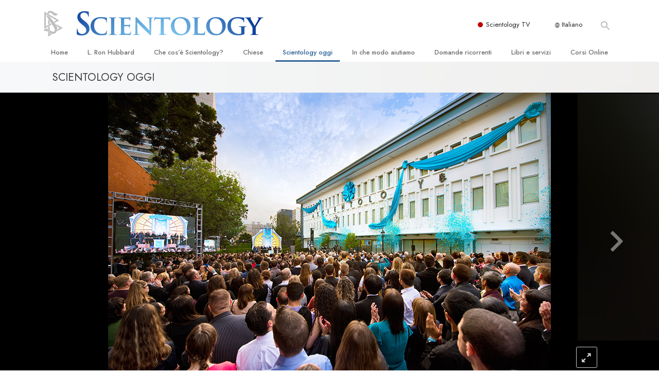

--- FILE ---
content_type: text/html; charset=utf-8
request_url: https://www.scientology.it/scientology-today/church-openings/grand-opening-san-diego.html
body_size: 54285
content:
<!DOCTYPE html>
<html lang="it-IT" itemscope itemtype="http://schema.org/WebPage">
<head>
<meta charset="utf-8">








	<meta http-equiv="X-UA-Compatible" content="IE=edge">
<meta name="viewport" content="width=device-width, initial-scale=1, shrink-to-fit=no">



	
	<title>Il sogno californiano diventa realtà nel momento in cui San Diego apre la nuova Chiesa di Scientology</title>
	<meta property="local-search-title" content="Il sogno californiano diventa realtà nel momento in cui San Diego apre la nuova Chiesa di Scientology" />



<meta name="facebook-domain-verification" content="5fiylhjs3p0sadccmvhn5r1xhzsezm" />  






<meta name="description" content="L’inaugurazione della Chiesa Ideale è stata acclamata come un momento di “sogno americano” nella città che il Fondatore di Scientology, L. Ron Hubbard, ha chiamato a casa." />

<meta itemprop="datePublished" content="2016-11-19" />
<meta itemprop="publisher" content="Scientology" />
<meta property="article:published_time" content="2016-11-19T00:00:00Z" />

<meta property="fb:admins" content="633862040" />













	






<script type="application/ld+json">
{
  "@context": "https://schema.org",
  "@type": "WebSite",
  
  "name": "Chiesa di Scientology: L. Ron Hubbard, Dianetics, Che cos'è Scientology?, Libri, Credenze, David Miscavige",
  "alternateName": ["Scientology", "scientology.it"],
  
  "url": "https://www.scientology.it/"
}
</script>


<meta property="og:url" content="https://www.scientology.it/scientology-today/church-openings/grand-opening-san-diego.html" />

<meta property="og:site_name" content="Chiesa di Scientology: L. Ron Hubbard, Dianetics, Che cos'è Scientology?, Libri, Credenze, David Miscavige" />

<meta property="og:title" content="Il sogno californiano diventa realtà nel momento in cui San Diego apre la nuova Chiesa di Scientology" />
<meta property="og:description" content="L’inaugurazione della Chiesa Ideale è stata acclamata come un momento di “sogno americano” nella città che il Fondatore di Scientology, L. Ron Hubbard, ha chiamato a casa." />

<meta property="og:image" content="https://files.scientology.org/imagecache/cropfit@w=1000@cr=816,217,2859,1608/data/www.scientology.org/files/san-diego-opening/church-of-scientology-san-diego-opening-ribbon-pull_04C4094_it_IT.jpg?k=P65nxt7sHr" />
<meta property="og:type" content="website" />

<meta name="twitter:card" content="summary_large_image">
<meta name="twitter:title" content="Il sogno californiano diventa realtà nel momento in cui San Diego apre la nuova Chiesa di Scientology">
<meta name="twitter:description" content="L’inaugurazione della Chiesa Ideale è stata acclamata come un momento di “sogno americano” nella città che il Fondatore di Scientology, L. Ron Hubbard, ha chiamato a casa." >
<meta name="twitter:image" content="https://files.scientology.org/imagecache/cropfit@w=1000@cr=816,217,2859,1608/data/www.scientology.org/files/san-diego-opening/church-of-scientology-san-diego-opening-ribbon-pull_04C4094_it_IT.jpg?k=P65nxt7sHr">














<link rel="canonical" href="https://www.scientology.it/scientology-today/church-openings/grand-opening-san-diego.html" />

















<link rel="alternate" hreflang="fr-CA" href="https://fr.scientology.ca/scientology-today/church-openings/grand-opening-san-diego.html" />



























<link rel="alternate" hreflang="no-NO" href="https://www.scientologi.no/scientology-today/church-openings/grand-opening-san-diego.html" />



<link rel="alternate" hreflang="sv-SE" href="https://www.scientologi.se/scientology-today/church-openings/grand-opening-san-diego.html" />



<link rel="alternate" hreflang="fr-FR" href="https://www.scientologie.fr/scientology-today/church-openings/grand-opening-san-diego.html" />





<link rel="alternate" hreflang="de-AT" href="https://www.scientology.at/scientology-today/church-openings/grand-opening-san-diego.html" />



<link rel="alternate" hreflang="nl-BE" href="https://www.scientology.be/scientology-today/church-openings/grand-opening-san-diego.html" />



<link rel="alternate" hreflang="en-CA" href="https://www.scientology.ca/scientology-today/church-openings/grand-opening-san-diego.html" />



<link rel="alternate" hreflang="fr-CH" href="https://www.scientology.ch/scientology-today/church-openings/grand-opening-san-diego.html" />



<link rel="alternate" hreflang="es-CL" href="https://www.scientology.cl/scientology-today/church-openings/grand-opening-san-diego.html" />



<link rel="alternate" hreflang="es-CO" href="https://www.scientology.co/scientology-today/church-openings/grand-opening-san-diego.html" />



<link rel="alternate" hreflang="en-NZ" href="https://www.scientology.co.nz/scientology-today/church-openings/grand-opening-san-diego.html" />



<link rel="alternate" hreflang="de-DE" href="https://www.scientology.de/scientology-today/church-openings/grand-opening-san-diego.html" />



<link rel="alternate" hreflang="da-DK" href="https://www.scientology.dk/scientology-today/church-openings/grand-opening-san-diego.html" />



<link rel="alternate" hreflang="es-DO" href="https://www.scientology.do/scientology-today/church-openings/grand-opening-san-diego.html" />



<link rel="alternate" hreflang="es-ES" href="https://www.scientology.es/scientology-today/church-openings/grand-opening-san-diego.html" />



<link rel="alternate" hreflang="fr-GP" href="https://www.scientology.gp/scientology-today/church-openings/grand-opening-san-diego.html" />



<link rel="alternate" hreflang="el-GR" href="https://www.scientology.gr/scientology-today/church-openings/grand-opening-san-diego.html" />



<link rel="alternate" hreflang="en-IE" href="https://www.scientology.ie/scientology-today/church-openings/grand-opening-san-diego.html" />



<link rel="alternate" hreflang="en-IN" href="https://www.scientology.in/scientology-today/church-openings/grand-opening-san-diego.html" />



<link rel="alternate" hreflang="it-IT" href="https://www.scientology.it/scientology-today/church-openings/grand-opening-san-diego.html" />



<link rel="alternate" hreflang="ja-JP" href="https://www.scientology.jp/scientology-today/church-openings/grand-opening-san-diego.html" />



<link rel="alternate" hreflang="ru-KZ" href="https://www.scientology.kz/scientology-today/church-openings/grand-opening-san-diego.html" />



<link rel="alternate" hreflang="nl-NL" href="https://www.scientology.nl/scientology-today/church-openings/grand-opening-san-diego.html" />



<link rel="alternate" hreflang="en" href="https://www.scientology.org/scientology-today/church-openings/grand-opening-san-diego.html" />



<link rel="alternate" hreflang="en-AU" href="https://www.scientology.org.au/scientology-today/church-openings/grand-opening-san-diego.html" />



<link rel="alternate" hreflang="he-IL" href="https://www.scientology.org.il/scientology-today/church-openings/grand-opening-san-diego.html" />



<link rel="alternate" hreflang="es-MX" href="https://www.scientology.org.mx/scientology-today/church-openings/grand-opening-san-diego.html" />



<link rel="alternate" hreflang="en-NP" href="https://www.scientology.org.np/scientology-today/church-openings/grand-opening-san-diego.html" />



<link rel="alternate" hreflang="zh-TW" href="https://www.scientology.org.tw/scientology-today/church-openings/grand-opening-san-diego.html" />



<link rel="alternate" hreflang="en-GB" href="https://www.scientology.org.uk/scientology-today/church-openings/grand-opening-san-diego.html" />



<link rel="alternate" hreflang="es-VE" href="https://www.scientology.org.ve/scientology-today/church-openings/grand-opening-san-diego.html" />



<link rel="alternate" hreflang="en-ZA" href="https://www.scientology.org.za/scientology-today/church-openings/grand-opening-san-diego.html" />



<link rel="alternate" hreflang="en-PH" href="https://www.scientology.ph/scientology-today/church-openings/grand-opening-san-diego.html" />



<link rel="alternate" hreflang="pt-PT" href="https://www.scientology.pt/scientology-today/church-openings/grand-opening-san-diego.html" />



<link rel="alternate" hreflang="ru-RU" href="https://www.scientology.ru/scientology-today/church-openings/grand-opening-san-diego.html" />



<link rel="alternate" hreflang="en-RW" href="https://www.scientology.rw/scientology-today/church-openings/grand-opening-san-diego.html" />



<link rel="alternate" hreflang="hu-HU" href="https://www.szcientologia.org.hu/scientology-today/church-openings/grand-opening-san-diego.html" />














	<!-- <link rel="stylesheet" href="/scss/_combined-aft.css?_=0113a"> -->

	<!-- async cssload -->
	<!-- <link rel="preload" href="/scss/_combined.css?_=0113a" as="style" onload="this.onload=null;this.rel='stylesheet'">
	<noscript><link rel="stylesheet" href="/scss/_combined.css?_=0113a"></noscript> -->
	<!-- end of async css -->

	
    <link rel="preload" as="image" href="https://files.scientology.org/imagecache/cropfit@w=2000@qa=50/data/www.scientology.org/files/banners/gray-solid-color-background_it_IT.jpg?k=tCzNmxrkNO" />

    

	
	<link rel="stylesheet" href="/scss/_combined.css?_=0113a">
	
	

	

	<!--  -->
	
	
		
	
	
	<!--  -->

	

	

	<!-- slideshow classnames -->
	

	
		
	

	
	    
	    
	        
	                
	                
	                 
	                
	                 
	                
	                
	                	
	                
	        
	    
	

	
		
		<link rel="stylesheet" href="/scss/combined_application.scss?_=0113a">
		
	

	

<script>
WebFontConfig = {
    google: {
        families: [
            
            'Open+Sans:300,400,700,300italic,400italic,700italic',
            'Jost:300,400,500,700,300italic,400italic,500italic,700italic',

        ]
    }
};

(function(d) {
    var wf = d.createElement('script'),
        s = d.scripts[0];
    wf.src = 'https://ajax.googleapis.com/ajax/libs/webfont/1.6.26/webfont.js';
    wf.async = true;
    s.parentNode.insertBefore(wf, s);
})(document);
</script>






	

	
		
			<!-- Global Site Tag (gtag.js) - Google Analytics -->
<script>
  window.dataLayer = window.dataLayer || [];
  function gtag(){dataLayer.push(arguments);}

  gtag('consent', 'default', {
    'ad_storage': 'denied',
    'analytics_storage': 'denied',
    'functionality_storage': 'denied',
    'personalization_storage': 'denied',
    'wait_for_update': 500 // Wait until baner loads
  });

  window.gtagConsentV2 = true;

  gtag('js', new Date());

  gtag('config', 'G-HQ1TBXCEJT', {
  send_page_view: false
});


  gtag('config', 'G-LQBFNWNT3G', {
  send_page_view: false
});
  gtag('config', 'AW-605112126', {
  send_page_view: false
});

// if any org set





</script>


<script async src="https://www.googletagmanager.com/gtag/js?id=G-HQ1TBXCEJT"></script>


<script type="text/plain" data-cookiecategory="targeting">
(function() {
  var ga = document.createElement('script'); ga.type = 'text/javascript'; ga.async = true;
  ga.src = ('https:' == document.location.protocol ? 'https://' : 'http://') + 'stats.g.doubleclick.net/dc.js';
  var s = document.getElementsByTagName('script')[0]; s.parentNode.insertBefore(ga, s);
})();
</script>




		
	

	<script>
		var cacheId = '0113a';
	</script>

	
	<script defer src="/_combined/application.js?_=0113a"></script>
	

	
	<script async src="/_combined/cssrelpreload.js?_=0113a"></script>
	<script async src="/_combined/lazyload.js?_=0113a"></script>
	

	
	<script async src="/_combined/application2.js?_=0113a"></script>
	
	<script async type="text/plain" data-cookiecategory="performance" src="/_combined/sentry.js?_=0113a"></script>
	

	
	<script src="https://tr.standardadmin.org/tr2.js" async></script>
	<script>
	var _tr = window._tr || [];
	</script>
	

</head>




<body class="preload   path-scientology-today path-scientology-today-church-openings path-scientology-today-church-openings-grand-opening-san-diego_html path-scientology-today-church-openings-grand-opening-san-diego type-news-article home-no-overlap  templated-slider-build-2-1 templated-slider-slideset-sandiego-grand-opening templated-slider-slideset-sandiego-tour-inside templated-slider-style-dynamic-image-sizing">




<div class="search">
    <div class="search__form">
        <button class="btn btn--search-close" aria-label="Close search form">
            <img class="search-button--close-icon" src="/images/close-icon.svg" alt="">
        </button>
        <form class="" action="/search/">
            
            
                
            
            <div class="search__form---icon">
                <span class="icon-search"></span>
            </div>
            <input class="search__input" name="q" type="search" placeholder="Cerca…" autocomplete="off" autocorrect="off" autocapitalize="off" spellcheck="false" />
            <span class="d-none d-md-block search__info">Premi INVIO per cercare o ESC per chiudere</span>
        </form>
    </div>
</div><!-- /search -->

<!-- Videos for Org Sites -->







    




<div id="outer_shell">

    
        
<div class="container relative">
    <div class="external-navigation">
        
        <div class="external-navigation--item external-navigation--scntv">
            <!-- <a href="https://www.scientology.tv/it" target="_blank" class="no-decoration external-navigation--item-link"> -->
            <a href="https://www.scientology.tv/it/" target="_blank" class="no-decoration external-navigation--item-link">
                <span class="external-navigation--scntv--icon"></span>
                Scientology TV
                <span class="external-navigation--icon icon-external-link"></span>
            </a>
        </div>
        
        




<nav class="external-language-selector external-language-selector__v2 external-language">
    <div>
        <div class="external-navigation--item">
            
            <img src="/images/language-globe.svg" class="language-globe-white" alt="Language">
            <img src="/images/language-globe-gray.svg" class="language-globe-dark" alt="Language">
            Italiano
        </div>
        <!-- <span class="selector"><span class="bordered">it</span> LINGUA 
            <img class="arrow-svg arrow-svg-right" src="/images/arrow-right-white.svg" alt="">
        </span> -->
    </div>
    <ul>

        <a class="no-decoration " href="https://www.scientology.org.tw/scientology-today/church-openings/grand-opening-san-diego.html">繁體中文 &#124; <span>Chinese</span></a>
        <a class="no-decoration " href="https://www.scientology.dk/scientology-today/church-openings/grand-opening-san-diego.html">Dansk &#124; <span>Danish</span></a>
        <a class="no-decoration " href="https://www.scientology.de/scientology-today/church-openings/grand-opening-san-diego.html">Deutsch &#124; <span>German</span></a>
        <a class="no-decoration " href="https://www.scientology.org/scientology-today/church-openings/grand-opening-san-diego.html">English &#124; <span>English</span></a>
        <a class="no-decoration " href="https://www.scientology.gr/scientology-today/church-openings/grand-opening-san-diego.html">Ελληνικά &#124; <span>Greek</span></a>
        <a class="no-decoration " href="https://www.scientology.org.mx/scientology-today/church-openings/grand-opening-san-diego.html">Español (Latino) &#124; <span>Spanish</span></a>
        <a class="no-decoration " href="https://www.scientology.es/scientology-today/church-openings/grand-opening-san-diego.html">Español (Castellano) &#124; <span>Castilian</span></a>
        <a class="no-decoration " href="https://www.scientologie.fr/scientology-today/church-openings/grand-opening-san-diego.html">Français &#124; <span>French</span></a>
        <a class="no-decoration " href="https://www.scientology.org.il/scientology-today/church-openings/grand-opening-san-diego.html">עברית &#124; <span>Hebrew</span></a>
        
        <a class="no-decoration language__selected" href="https://www.scientology.it/scientology-today/church-openings/grand-opening-san-diego.html">Italiano &#124; <span>Italian</span></a>
        <a class="no-decoration " href="https://www.scientology.jp/scientology-today/church-openings/grand-opening-san-diego.html">日本語 &#124; <span>Japanese</span></a>
        <a class="no-decoration " href="https://www.szcientologia.org.hu/scientology-today/church-openings/grand-opening-san-diego.html">Magyar &#124; <span>Hungarian</span></a>
        <a class="no-decoration " href="https://www.scientology.nl/scientology-today/church-openings/grand-opening-san-diego.html">Nederlands &#124; <span>Dutch</span></a>
        <a class="no-decoration " href="https://www.scientologi.no/scientology-today/church-openings/grand-opening-san-diego.html">Norsk &#124; <span>Norwegian</span></a>
        <a class="no-decoration " href="https://www.scientology.pt/scientology-today/church-openings/grand-opening-san-diego.html">Português &#124; <span>Portuguese</span></a>
        <a class="no-decoration " href="https://www.scientology.ru/scientology-today/church-openings/grand-opening-san-diego.html">Русский &#124; <span>Russian</span></a>
        
        <a class="no-decoration " href="https://www.scientologi.se/scientology-today/church-openings/grand-opening-san-diego.html">Svenska &#124; <span>Swedish</span></a>

        
        
    </ul>
</nav>

        
        <div class="btn--search"><span class="icon-search"></span></svg></div>
    </div>
</div>

    

    <div id="shell">

        




    <div class="org-site-name">
        
        
            
        
    </div>



<div class="banner-wrapper">
    <div class="banner-wrapper-container banner-wrapper-container__area-name">
        <div class="container">
            <div class="banner-wrapper--row row align-items-center justify-content-around justify-content-md-between">
                <div class="hamburger hamburger--slider-r hamburger-menu d-md-none">
                    <div class="hamburger-box">
                        <div class="hamburger-inner"></div>
                    </div>
                </div>
                
                <div class="d-flex align-items-center banner--logo">
    <div class="hamburger hamburger--slider-r hamburger-menu d-none d-md-block d-lg-none mr-2">
        <div class="hamburger-box">
            <div class="hamburger-inner"></div>
        </div>
    </div>

    <a class="no-decoration d-block w-100 scn-logo-link " href="/" itemscope itemtype="http://schema.org/Brand" class="">
        <div class="logo-on-light d-flex align-items-center">
            <div class="s-double-tri d-none d-md-block">
                
                
                    <img itemprop="logo" class="scn-symbol" src="/images/scientology-gray-logo.svg" alt="Scientology">
                
            </div>

            <div class="d-flex align-items-end scientology-logo-light">

                
                    <img itemprop="logo" class="scn-logo light-logo" src="/images/scientology-logo-white.svg">
                

                

                <img itemprop="logo" class="scn-logo dark-logo" src="/images/scientology-logos/scientology-logo-dark_en.svg">
                

                <div class="org-site-name">
                    
                </div>
            </div>


        </div>
    </a>
</div>

                <button class="btn btn--search d-md-none">
                    <div class="icon icon--search">
                        <span class="icon-search"></span>
                    </div>
                </button>

                 <div class="banner-subtool-row d-none d-md-flex align-items-center justify-content-end">
                    <div class="hamburger hamburger--slider-r hamburger-menu hamburger-menu__inverted wide-header__inverted--visible-lg">
                        <div class="hamburger-box">
                            <div class="hamburger-inner"></div>
                        </div>
                    </div>
                    
                    
                    
                <!-- 
                    <a href="/search.html" class="search-icon">
                        <img class="wide-header__hidden" src="/images/search-icon.svg" alt="">
                        <img class="wide-header__visible" src="/images/search-icon-white.svg" alt="">
                -->
                    </a>
                 </div>
            </div>
        </div>
    </div>
</div>

        








<div class="primary-nav-wrapper ">
	<div class="primary-nav-menu container d-none d-lg-block">
		<ul class="top-menu">
			
				
				
					<li class="menu-item   nav-trail-false">
						<div class="rel">
							
							<!-- For orgs /news/ send to grand opening if we don't have any news -->
							

							
							<a href="/"  class="menu-link">
								Home
							</a>
							
							
						</div>

					</li>
				
			
				
				
					<li class="menu-item   nav-trail-false">
						<div class="rel">
							
							<!-- For orgs /news/ send to grand opening if we don't have any news -->
							

							
							<a href="/l-ron-hubbard/"  class="menu-link">
								L. Ron Hubbard
							</a>
							
							
						</div>

					</li>
				
			
				
				
					<li class="menu-item   parent nav-trail-false">
						<div class="rel">
							
							<!-- For orgs /news/ send to grand opening if we don't have any news -->
							

							
							<a href="/what-is-scientology/"  class="menu-link">
								Che cos’è Scientology?
							</a>
							
								<div class="frog"> <!-- back -->
									<ul class="second-level">
										
											<li >
												<a href="/what-is-scientology/" class="menu-link title">
													Credenze e pratiche
												</a>
											</li>
										
											<li >
												<a href="/what-is-scientology/the-scientology-creeds-and-codes/" class="menu-link title">
													Credo e codici di Scientology
												</a>
											</li>
										
											<li >
												<a href="/what-is-scientology/what-scientologists-say-about-scientology.html" class="menu-link title">
													Che cosa dicono gli Scientologist riguardo a Scientology
												</a>
											</li>
										
											<li >
												<a href="/video/meet-a-scientologist.html" class="menu-link title">
													Incontra uno Scientologist
												</a>
											</li>
										
											<li >
												<a href="/what-is-scientology/inside-a-church-scientology.html" class="menu-link title">
													All’interno di una Chiesa
												</a>
											</li>
										
											<li >
												<a href="/what-is-scientology/basic-principles-of-scientology/" class="menu-link title">
													I Principi Fondamentali di Scientology
												</a>
											</li>
										
											<li >
												<a href="/what-is-dianetics/basic-principles-of-scientology/dianetics-understanding-the-mind.html" class="menu-link title">
													Un’Introduzione a Dianetics
												</a>
											</li>
										
											<li >
												<a href="/what-is-scientology/love-hate-what-is-greatness.html" class="menu-link title">
													Amore e Odio: <br/>Che Cos’è la Grandezza?
												</a>
											</li>
										
									</ul>
								</div>
							
							
						</div>

					</li>
				
			
				
				
					<li class="menu-item   parent nav-trail-false">
						<div class="rel">
							
							<!-- For orgs /news/ send to grand opening if we don't have any news -->
							

							
							<a href="/churches/"  class="menu-link">
								Chiese
							</a>
							
								<div class="frog"> <!-- back -->
									<ul class="second-level">
										
											<li >
												<a href="/churches/locator.html" class="menu-link title">
													Trova una chiesa
												</a>
											</li>
										
											<li >
												<a href="/churches/ideal-orgs/" class="menu-link title">
													Chiese Ideali di Scientology
												</a>
											</li>
										
											<li >
												<a href="/churches/advanced-scientology-organizations/" class="menu-link title">
													Organizzazioni Avanzate
												</a>
											</li>
										
											<li >
												<a href="/churches/flag-land-base/" class="menu-link title">
													Base a terra di Flag 
												</a>
											</li>
										
											<li >
												<a href="/churches/freewinds/" class="menu-link title">
													Freewinds
												</a>
											</li>
										
											<li >
												<a href="/churches/bringing-scientology-world/" class="menu-link title">
													Portare Scientology al mondo
												</a>
											</li>
										
									</ul>
								</div>
							
							
						</div>

					</li>
				
			
				
			
				
				
					<li class="menu-item   parent nav-trail-true">
						<div class="rel">
							
							<!-- For orgs /news/ send to grand opening if we don't have any news -->
							

							
							<a href="/scientology-today/"  class="menu-link">
								Scientology oggi
							</a>
							
								<div class="frog"> <!-- back -->
									<ul class="second-level">
										
											<li >
												<a href="/scientology-today/category/expansion/" class="menu-link title">
													Inaugurazioni
												</a>
											</li>
										
											<li >
												<a href="/scientology-today/category/scientology-events/" class="menu-link title">
													Celebrazioni Internazionali di Scientology
												</a>
											</li>
										
											<li >
												<a href="/david-miscavige/" class="menu-link title">
													David Miscavige: Leader Ecclesiastico di Scientology
												</a>
											</li>
										
									</ul>
								</div>
							
							
						</div>

					</li>
				
			
				
				
					<li class="menu-item   parent nav-trail-false">
						<div class="rel">
							
							<!-- For orgs /news/ send to grand opening if we don't have any news -->
							

							
							<a href="/how-we-help/"  class="menu-link">
								In che modo aiutiamo
							</a>
							
								<div class="frog"> <!-- back -->
									<ul class="second-level">
										
											<li >
												<a href="/how-we-help/way-to-happiness/" class="menu-link title">
													La Via della Felicità 
												</a>
											</li>
										
											<li >
												<a href="/how-we-help/applied-scholastics/" class="menu-link title">
													Applied Scholastics
												</a>
											</li>
										
											<li >
												<a href="/how-we-help/criminon/" class="menu-link title">
													Criminon
												</a>
											</li>
										
											<li >
												<a href="/how-we-help/narconon/" class="menu-link title">
													Narconon
												</a>
											</li>
										
											<li >
												<a href="/how-we-help/truth-about-drugs/" class="menu-link title">
													La Verità sulla Droga
												</a>
											</li>
										
											<li >
												<a href="/how-we-help/human-rights/" class="menu-link title">
													Uniti per i Diritti Umani
												</a>
											</li>
										
											<li >
												<a href="/how-we-help/citizens-commission-on-human-rights/" class="menu-link title">
													Comitato dei Cittadini per i Diritti Umani
												</a>
											</li>
										
											<li >
												<a href="/how-we-help/volunteer-ministers/" class="menu-link title">
													Ministri Volontari di Scientology
												</a>
											</li>
										
									</ul>
								</div>
							
							
						</div>

					</li>
				
			
				
				
					<li class="menu-item   parent nav-trail-false">
						<div class="rel">
							
							<!-- For orgs /news/ send to grand opening if we don't have any news -->
							

							
							<a href="/faq/"  class="menu-link">
								Domande ricorrenti
							</a>
							
								<div class="frog"> <!-- back -->
									<ul class="second-level">
										
											<li >
												<a href="/faq/background-and-basic-principles/what-does-the-word-scientology-mean.html" class="menu-link title">
													Contesto e principi fondamentali
												</a>
											</li>
										
											<li >
												<a href="/faq/inside-a-church-of-scientology/what-goes-scientology-church.html" class="menu-link title">
													All’interno di una Chiesa
												</a>
											</li>
										
											<li >
												<a href="/faq/the-organization-of-scientology/how-is-the-church-of-scientology-structured.html" class="menu-link title">
													L’organizzazione di Scientology
												</a>
											</li>
										
									</ul>
								</div>
							
							
						</div>

					</li>
				
			
				
				
					<li class="menu-item   parent nav-trail-false">
						<div class="rel">
							
							<!-- For orgs /news/ send to grand opening if we don't have any news -->
							

							
							<a href="/store/category/beginning-books.html"  class="menu-link">
								Libri e servizi
							</a>
							
								<div class="frog"> <!-- back -->
									<ul class="second-level">
										
											<li >
												<a href="/store/category/beginning-books.html" class="menu-link title">
													Libri introduttivi
												</a>
											</li>
										
											<li >
												<a href="/store/category/beginning-audiobooks.html" class="menu-link title">
													Audiolibri
												</a>
											</li>
										
											<li >
												<a href="/store/category/classics-lectures.html" class="menu-link title">
													Conferenze Introduttive
												</a>
											</li>
										
											<li >
												<a href="/store/category/books-on-film.html" class="menu-link title">
													Film introduttivi
												</a>
											</li>
										
											<li >
												<a href="/beginning-services/" class="menu-link title">
													Servizi Introduttivi
												</a>
											</li>
										
									</ul>
								</div>
							
							
						</div>

					</li>
				
			
				
				
					<li class="menu-item   parent nav-trail-false">
						<div class="rel">
							
							<!-- For orgs /news/ send to grand opening if we don't have any news -->
							

							
							<a href="/courses/"  class="menu-link">
								Corsi Online
							</a>
							
								<div class="frog"> <!-- back -->
									<ul class="second-level">
										
											<li >
												<a href="/courses/conflicts/overview.html" class="menu-link title">
													Come Risolvere i Conflitti
												</a>
											</li>
										
											<li >
												<a href="/courses/dynamics/overview.html" class="menu-link title">
													Le Dinamiche dell’Esistenza
												</a>
											</li>
										
											<li >
												<a href="/courses/understanding/overview.html" class="menu-link title">
													Le Componenti della Comprensione
												</a>
											</li>
										
											<li >
												<a href="/courses/solutions/overview.html" class="menu-link title">
													Soluzioni per un Ambiente Pericoloso
												</a>
											</li>
										
											<li >
												<a href="/courses/assists/overview.html" class="menu-link title">
													Assistenze per Malattie e Ferite 
												</a>
											</li>
										
											<li >
												<a href="/courses/integrity/overview.html" class="menu-link title">
													Integrità e Onestà
												</a>
											</li>
										
											<li >
												<a href="/courses/marriage/overview.html" class="menu-link title">
													Il Matrimonio
												</a>
											</li>
										
											<li >
												<a href="/courses/tone-scale/overview.html" class="menu-link title">
													La Scala del Tono Emozionale
												</a>
											</li>
										
											<li >
												<a href="/courses/drugs/overview.html" class="menu-link title">
													Una Soluzione al Problema Droga
												</a>
											</li>
										
											<li >
												<a href="/courses/children/overview.html" class="menu-link title">
													Bambini
												</a>
											</li>
										
											<li >
												<a href="/courses/tools/overview.html" class="menu-link title">
													Come Affrontare il Lavoro
												</a>
											</li>
										
											<li >
												<a href="/courses/conditions/overview.html" class="menu-link title">
													L’Etica e le Condizioni 
												</a>
											</li>
										
											<li >
												<a href="/courses/suppression/overview.html" class="menu-link title">
													Le Cause della Soppressione 
												</a>
											</li>
										
											<li >
												<a href="/courses/investigations/overview.html" class="menu-link title">
													Investigazioni
												</a>
											</li>
										
											<li >
												<a href="/courses/organizing/overview.html" class="menu-link title">
													Le Basi Organizzative
												</a>
											</li>
										
											<li >
												<a href="/courses/public-relations/overview.html" class="menu-link title">
													I Fondamenti delle Relazioni Pubbliche
												</a>
											</li>
										
											<li >
												<a href="/courses/targets/overview.html" class="menu-link title">
													Obiettivi e Mete
												</a>
											</li>
										
											<li >
												<a href="/courses/study/overview.html" class="menu-link title">
													La Tecnologia di Studio
												</a>
											</li>
										
											<li >
												<a href="/courses/communication/overview.html" class="menu-link title">
													Comunicazione
												</a>
											</li>
										
									</ul>
								</div>
							
							
						</div>

					</li>
				
			
		</ul>
	</div>
</div>








<div class="nav-bar">
	<ul>
		
			
			<li class="nav-bar--link" data-menuid="0">
				
				<!-- For orgs /news/ send to grand opening if we don't have any news -->
				
				
				
				<a href="/"  class="menu-link no-decoration">
					
						<img class="nav-bar--arrow" src="/org-logo/arrow-right.svg?color=336699" alt="">
					
					HOME
				</a>
				
			</li>

			

		
			
			<li class="nav-bar--link" data-menuid="1">
				
				<!-- For orgs /news/ send to grand opening if we don't have any news -->
				
				
				
				<a href="/l-ron-hubbard/"  class="menu-link no-decoration">
					
						<img class="nav-bar--arrow" src="/org-logo/arrow-right.svg?color=336699" alt="">
					
					L. RON HUBBARD
				</a>
				
			</li>

			

		
			
			<li class="nav-bar--link" data-menuid="2">
				
				<!-- For orgs /news/ send to grand opening if we don't have any news -->
				
				
				
				<a href="/what-is-scientology/"  class="menu-link no-decoration">
					
						<img class="nav-bar--arrow" src="/org-logo/arrow-right.svg?color=336699" alt="">
					
					CHE COS’È SCIENTOLOGY?
				</a>
				
			</li>

			
				<div class="nav-bar--frog" data-menuid="2">
					<ul class="nav-bar--second-level">
						
							<li>
								<a href="/what-is-scientology/" class="nav-bar--second-level__link">
									Credenze e pratiche
								</a>
							</li>
						
							<li>
								<a href="/what-is-scientology/the-scientology-creeds-and-codes/" class="nav-bar--second-level__link">
									Credo e codici di Scientology
								</a>
							</li>
						
							<li>
								<a href="/what-is-scientology/what-scientologists-say-about-scientology.html" class="nav-bar--second-level__link">
									Che cosa dicono gli Scientologist riguardo a Scientology
								</a>
							</li>
						
							<li>
								<a href="/video/meet-a-scientologist.html" class="nav-bar--second-level__link">
									Incontra uno Scientologist
								</a>
							</li>
						
							<li>
								<a href="/what-is-scientology/inside-a-church-scientology.html" class="nav-bar--second-level__link">
									All’interno di una Chiesa
								</a>
							</li>
						
							<li>
								<a href="/what-is-scientology/basic-principles-of-scientology/" class="nav-bar--second-level__link">
									I Principi Fondamentali di Scientology
								</a>
							</li>
						
							<li>
								<a href="/what-is-dianetics/basic-principles-of-scientology/dianetics-understanding-the-mind.html" class="nav-bar--second-level__link">
									Un’Introduzione a Dianetics
								</a>
							</li>
						
							<li>
								<a href="/what-is-scientology/love-hate-what-is-greatness.html" class="nav-bar--second-level__link">
									Amore e Odio: <br/>Che Cos’è la Grandezza?
								</a>
							</li>
						
					</ul>
				</div>
			

		
			
			<li class="nav-bar--link" data-menuid="3">
				
				<!-- For orgs /news/ send to grand opening if we don't have any news -->
				
				
				
				<a href="/churches/"  class="menu-link no-decoration">
					
						<img class="nav-bar--arrow" src="/org-logo/arrow-right.svg?color=336699" alt="">
					
					CHIESE
				</a>
				
			</li>

			
				<div class="nav-bar--frog" data-menuid="3">
					<ul class="nav-bar--second-level">
						
							<li>
								<a href="/churches/locator.html" class="nav-bar--second-level__link">
									Trova una chiesa
								</a>
							</li>
						
							<li>
								<a href="/churches/ideal-orgs/" class="nav-bar--second-level__link">
									Chiese Ideali di Scientology
								</a>
							</li>
						
							<li>
								<a href="/churches/advanced-scientology-organizations/" class="nav-bar--second-level__link">
									Organizzazioni Avanzate
								</a>
							</li>
						
							<li>
								<a href="/churches/flag-land-base/" class="nav-bar--second-level__link">
									Base a terra di Flag 
								</a>
							</li>
						
							<li>
								<a href="/churches/freewinds/" class="nav-bar--second-level__link">
									Freewinds
								</a>
							</li>
						
							<li>
								<a href="/churches/bringing-scientology-world/" class="nav-bar--second-level__link">
									Portare Scientology al mondo
								</a>
							</li>
						
					</ul>
				</div>
			

		
			
			<li class="nav-bar--link" data-menuid="4">
				
				<!-- For orgs /news/ send to grand opening if we don't have any news -->
				
				
				
				<a href="/daily-connect/"  class="menu-link no-decoration">
					
						<img class="nav-bar--arrow" src="/org-logo/arrow-right.svg?color=336699" alt="">
					
					COLLEGAMENTO GIORNALIERO
				</a>
				
			</li>

			
				<div class="nav-bar--frog" data-menuid="4">
					<ul class="nav-bar--second-level">
						
							<li>
								<a href="/daily-connect/scientologists-at-life/" class="nav-bar--second-level__link">
									Scientologist @nellavita
								</a>
							</li>
						
							<li>
								<a href="/staywell/" class="nav-bar--second-level__link">
									Come Mantenersi in Buona Salute
								</a>
							</li>
						
					</ul>
				</div>
			

		
			
			<li class="nav-bar--link" data-menuid="5">
				
				<!-- For orgs /news/ send to grand opening if we don't have any news -->
				
				
				
				<a href="/scientology-today/"  class="menu-link no-decoration">
					
						<img class="nav-bar--arrow" src="/org-logo/arrow-right.svg?color=336699" alt="">
					
					SCIENTOLOGY OGGI
				</a>
				
			</li>

			
				<div class="nav-bar--frog" data-menuid="5">
					<ul class="nav-bar--second-level">
						
							<li>
								<a href="/scientology-today/category/expansion/" class="nav-bar--second-level__link">
									Inaugurazioni
								</a>
							</li>
						
							<li>
								<a href="/scientology-today/category/scientology-events/" class="nav-bar--second-level__link">
									Celebrazioni Internazionali di Scientology
								</a>
							</li>
						
							<li>
								<a href="/david-miscavige/" class="nav-bar--second-level__link">
									David Miscavige: Leader Ecclesiastico di Scientology
								</a>
							</li>
						
					</ul>
				</div>
			

		
			
			<li class="nav-bar--link" data-menuid="6">
				
				<!-- For orgs /news/ send to grand opening if we don't have any news -->
				
				
				
				<a href="/how-we-help/"  class="menu-link no-decoration">
					
						<img class="nav-bar--arrow" src="/org-logo/arrow-right.svg?color=336699" alt="">
					
					IN CHE MODO AIUTIAMO
				</a>
				
			</li>

			
				<div class="nav-bar--frog" data-menuid="6">
					<ul class="nav-bar--second-level">
						
							<li>
								<a href="/how-we-help/way-to-happiness/" class="nav-bar--second-level__link">
									La Via della Felicità 
								</a>
							</li>
						
							<li>
								<a href="/how-we-help/applied-scholastics/" class="nav-bar--second-level__link">
									Applied Scholastics
								</a>
							</li>
						
							<li>
								<a href="/how-we-help/criminon/" class="nav-bar--second-level__link">
									Criminon
								</a>
							</li>
						
							<li>
								<a href="/how-we-help/narconon/" class="nav-bar--second-level__link">
									Narconon
								</a>
							</li>
						
							<li>
								<a href="/how-we-help/truth-about-drugs/" class="nav-bar--second-level__link">
									La Verità sulla Droga
								</a>
							</li>
						
							<li>
								<a href="/how-we-help/human-rights/" class="nav-bar--second-level__link">
									Uniti per i Diritti Umani
								</a>
							</li>
						
							<li>
								<a href="/how-we-help/citizens-commission-on-human-rights/" class="nav-bar--second-level__link">
									Comitato dei Cittadini per i Diritti Umani
								</a>
							</li>
						
							<li>
								<a href="/how-we-help/volunteer-ministers/" class="nav-bar--second-level__link">
									Ministri Volontari di Scientology
								</a>
							</li>
						
					</ul>
				</div>
			

		
			
			<li class="nav-bar--link" data-menuid="7">
				
				<!-- For orgs /news/ send to grand opening if we don't have any news -->
				
				
				
				<a href="/faq/"  class="menu-link no-decoration">
					
						<img class="nav-bar--arrow" src="/org-logo/arrow-right.svg?color=336699" alt="">
					
					DOMANDE RICORRENTI
				</a>
				
			</li>

			
				<div class="nav-bar--frog" data-menuid="7">
					<ul class="nav-bar--second-level">
						
							<li>
								<a href="/faq/background-and-basic-principles/what-does-the-word-scientology-mean.html" class="nav-bar--second-level__link">
									Contesto e principi fondamentali
								</a>
							</li>
						
							<li>
								<a href="/faq/inside-a-church-of-scientology/what-goes-scientology-church.html" class="nav-bar--second-level__link">
									All’interno di una Chiesa
								</a>
							</li>
						
							<li>
								<a href="/faq/the-organization-of-scientology/how-is-the-church-of-scientology-structured.html" class="nav-bar--second-level__link">
									L’organizzazione di Scientology
								</a>
							</li>
						
					</ul>
				</div>
			

		
			
			<li class="nav-bar--link" data-menuid="8">
				
				<!-- For orgs /news/ send to grand opening if we don't have any news -->
				
				
				
				<a href="/store/category/beginning-books.html"  class="menu-link no-decoration">
					
						<img class="nav-bar--arrow" src="/org-logo/arrow-right.svg?color=336699" alt="">
					
					LIBRI E SERVIZI
				</a>
				
			</li>

			
				<div class="nav-bar--frog" data-menuid="8">
					<ul class="nav-bar--second-level">
						
							<li>
								<a href="/store/category/beginning-books.html" class="nav-bar--second-level__link">
									Libri introduttivi
								</a>
							</li>
						
							<li>
								<a href="/store/category/beginning-audiobooks.html" class="nav-bar--second-level__link">
									Audiolibri
								</a>
							</li>
						
							<li>
								<a href="/store/category/classics-lectures.html" class="nav-bar--second-level__link">
									Conferenze Introduttive
								</a>
							</li>
						
							<li>
								<a href="/store/category/books-on-film.html" class="nav-bar--second-level__link">
									Film introduttivi
								</a>
							</li>
						
							<li>
								<a href="/beginning-services/" class="nav-bar--second-level__link">
									Servizi Introduttivi
								</a>
							</li>
						
					</ul>
				</div>
			

		
			
			<li class="nav-bar--link" data-menuid="9">
				
				<!-- For orgs /news/ send to grand opening if we don't have any news -->
				
				
				
				<a href="/courses/"  class="menu-link no-decoration">
					
						<img class="nav-bar--arrow" src="/org-logo/arrow-right.svg?color=336699" alt="">
					
					CORSI ONLINE
				</a>
				
			</li>

			
				<div class="nav-bar--frog" data-menuid="9">
					<ul class="nav-bar--second-level">
						
							<li>
								<a href="/courses/conflicts/overview.html" class="nav-bar--second-level__link">
									Come Risolvere i Conflitti
								</a>
							</li>
						
							<li>
								<a href="/courses/dynamics/overview.html" class="nav-bar--second-level__link">
									Le Dinamiche dell’Esistenza
								</a>
							</li>
						
							<li>
								<a href="/courses/understanding/overview.html" class="nav-bar--second-level__link">
									Le Componenti della Comprensione
								</a>
							</li>
						
							<li>
								<a href="/courses/solutions/overview.html" class="nav-bar--second-level__link">
									Soluzioni per un Ambiente Pericoloso
								</a>
							</li>
						
							<li>
								<a href="/courses/assists/overview.html" class="nav-bar--second-level__link">
									Assistenze per Malattie e Ferite 
								</a>
							</li>
						
							<li>
								<a href="/courses/integrity/overview.html" class="nav-bar--second-level__link">
									Integrità e Onestà
								</a>
							</li>
						
							<li>
								<a href="/courses/marriage/overview.html" class="nav-bar--second-level__link">
									Il Matrimonio
								</a>
							</li>
						
							<li>
								<a href="/courses/tone-scale/overview.html" class="nav-bar--second-level__link">
									La Scala del Tono Emozionale
								</a>
							</li>
						
							<li>
								<a href="/courses/drugs/overview.html" class="nav-bar--second-level__link">
									Una Soluzione al Problema Droga
								</a>
							</li>
						
							<li>
								<a href="/courses/children/overview.html" class="nav-bar--second-level__link">
									Bambini
								</a>
							</li>
						
							<li>
								<a href="/courses/tools/overview.html" class="nav-bar--second-level__link">
									Come Affrontare il Lavoro
								</a>
							</li>
						
							<li>
								<a href="/courses/conditions/overview.html" class="nav-bar--second-level__link">
									L’Etica e le Condizioni 
								</a>
							</li>
						
							<li>
								<a href="/courses/suppression/overview.html" class="nav-bar--second-level__link">
									Le Cause della Soppressione 
								</a>
							</li>
						
							<li>
								<a href="/courses/investigations/overview.html" class="nav-bar--second-level__link">
									Investigazioni
								</a>
							</li>
						
							<li>
								<a href="/courses/organizing/overview.html" class="nav-bar--second-level__link">
									Le Basi Organizzative
								</a>
							</li>
						
							<li>
								<a href="/courses/public-relations/overview.html" class="nav-bar--second-level__link">
									I Fondamenti delle Relazioni Pubbliche
								</a>
							</li>
						
							<li>
								<a href="/courses/targets/overview.html" class="nav-bar--second-level__link">
									Obiettivi e Mete
								</a>
							</li>
						
							<li>
								<a href="/courses/study/overview.html" class="nav-bar--second-level__link">
									La Tecnologia di Studio
								</a>
							</li>
						
							<li>
								<a href="/courses/communication/overview.html" class="nav-bar--second-level__link">
									Comunicazione
								</a>
							</li>
						
					</ul>
				</div>
			

		
	</ul>
</div>





        <div id="header_and_content">

            
            <div id="header_container" class="clearfix header-container">
                <div id="header" class="header">
                    <div class="container">
                        














	
	
		
			
		
		
		
	
		
		
		
	
		
		
		
			
				
			
				
			
				
			
				
			
				
			
				
			
				
			
				
			
		
	
		
		
		
			
				
			
				
			
				
			
				
			
				
			
				
			
		
	
		
		
		
			
				
			
				
			
		
	
		
			
		
		
		
			
				
			
				
			
				
			
		
	
		
		
		
			
				
			
				
			
				
			
				
			
				
			
				
			
				
			
				
			
		
	
		
		
		
			
				
			
				
			
				
			
		
	
		
		
		
			
				
			
				
			
				
			
				
			
				
			
		
	
		
		
		
			
				
			
				
			
				
			
				
			
				
			
				
			
				
			
				
			
				
			
				
			
				
			
				
			
				
			
				
			
				
			
				
			
				
			
				
			
				
			
		
	




	
	
	
		
	

	
	
	
	

	
	

	


	
		
		
		
			
				
			
		
	


	
		
		
			
		
			

				
					
				
				
				
				
				
					
						
						
						
					
				
				
			
		
			

				
					
				
				
				
				
				
				
			
		
			

				
					
				
				
				
				
				
				
			
		
	


	
	
		<div class="bs-extender">
			<div class="breadcrumb-nav" style="	background-image: url(https://files.scientology.org/imagecache/cropfit@w=100@bl=0x40@cr=0,426,2932,217/data/www.scientology.org/files/grand-opening/detroit/event/scientology-detroit-opening-wide-ribbon-pull_1CA4881_it_IT.jpg?k=Z3MWorhj73);">
				<div class="container">
					<div class="breadcrumb-nav--title" itemscope itemtype="https://schema.org/BreadcrumbList">
							
							

								
								<span itemprop="itemListElement" itemscope itemtype="https://schema.org/ListItem">
									<meta itemprop="position" content="1" />
									<a class="breadcrumb-nav--link" href="/scientology-today/" itemprop="item">
										<span itemprop="name">
										
										SCIENTOLOGY OGGI
										</span>
									</a>
								</span>
								

							
					</div>
				</div>
			</div>
		</div>
	



<div class="bs-extender bs-extender__slideshow-holder">
    <div id="header_slideshow_wraper" class="slideshow-wrapper slideshow-main slide-wrapper slideshow-holder container stretched-slideshow org-opening-slideshow bs-slideshow ">
        <div class="loader loader__absolute-centered">Loading...</div>

        

        

        

        <div class="slide-stretcher-outer">
            <div class="slide-stretcher">
                <div class="slide-holder">
                    
                    
                        <slide data-template="slide_template_a" itemscope itemtype="http://schema.org/ImageObject" class="slide-templated-new slide-template-new-a slide-id-slide1" data-slide-thumb="sprite-imagecache-scalecrop-120x80-auto-data-www-scientology-org-files-san-diego-opening-church-of-scientology-san-diego-opening-ribbon-pull-04C4094-jpg">
    <div class="item image-item image-item-1 image-holder" data-height="575" data-width="860">
        <img data-ratio="860x575" data-height="575" data-width="860" data-src="/imagecache/cropfit@w=860@cr=0,0,3671,2454/data/www.scientology.org/files/san-diego-opening/church-of-scientology-san-diego-opening-ribbon-pull_04C4094.jpg?k=t6BiANWVv2" itemprop="contentUrl" />
    </div>
</slide>
                    
                        <slide data-template="slide_template_d" itemscope itemtype="http://schema.org/ImageObject" class="slide-templated-new slide-template-new-d slide-id-slide2" data-slide-thumb="sprite-imagecache-scalecrop-120x80-auto-data-www-scientology-org-files-san-diego-opening-church-of-scientology-san-diego-opening-ribbon-pull-08C5783-jpg">

    <div class="item image-item image-item-1 image-holder" data-height="484" data-width="860">
        <img data-ratio="16x9" data-width="860" data-height="484" data-src="/imagecache/cropfit@w=860@cr=0,382,2922,1643/data/www.scientology.org/files/san-diego-opening/church-of-scientology-san-diego-opening-ribbon-pull_08C5783.jpg?k=Ny_FuKWiYH" itemprop="contentUrl" />
    </div>

    <div class="item text-item editable caption-center-below" data-raw-caption="gcui_scientology:sd-opening-header-01">
        <span class="lead">La nuova Chiesa di Scientology di San Diego</span> ha aperto  sabato, 19 novembre nel centro della città. 3500 Scientologist e ospiti erano presenti per celebrare l’occasione storica.
    </div>

</slide>
                    
                        <slide data-template="slide_template_o-3" itemscope itemtype="http://schema.org/ImageObject" class="slide-templated-new slide-template-new-o-3 slide-id-slide3" data-slide-thumb="sprite-imagecache-scalecrop-120x80-auto-data-www-scientology-org-files-san-diego-opening-church-of-scientology-san-diego-opening-audience-07C6338-jpg">

    <div class="item image-item image-item-1 image-holder" data-width="490" data-height="575">
        <img data-width="490" data-height="575" data-src="/imagecache/cropfit@w=490@cr=504,879,1814,2134/data/www.scientology.org/files/san-diego-opening/church-of-scientology-san-diego-opening-david-miscavige_03C3022.jpg?k=HNz7p-IbVG" itemprop="contentUrl" />
    </div>

    <div class="item image-item image-item-2 image-holder" data-width="346" data-height="233">
        <img data-width="346" data-height="233" data-ratio="3x2" data-src="/imagecache/cropfit@w=346@cr=353,419,2226,1484/data/www.scientology.org/files/san-diego-opening/church-of-scientology-san-diego-opening-audience_07C6491.jpg?k=g-ZzcG8KDL" itemprop="contentUrl" />
    </div>

    <div class="item image-item image-item-3 image-holder" data-width="162" data-height="132">
        <img data-width="162" data-height="132" data-ratio="4x5" data-src="/imagecache/cropfit@w=162@cr=533,331,1613,2016/data/www.scientology.org/files/san-diego-opening/church-of-scientology-san-diego-opening-audience_07C6338.jpg?k=A1A2whsr5p" itemprop="contentUrl" />
    </div>

    <div class="item text-item editable caption-bottom-left-corner" data-raw-caption="gcui_scientology:sd-opening-header-02">
        <span class="lead">La folla è esplosa in applausi</span> quando il signor Miscavige è salito sul palco per la cerimonia di inaugurazione nella Fourth Avenue nel centro città di San Diego.
    </div>

</slide>
                    
                        <slide data-template="slide_template_d" itemscope itemtype="http://schema.org/ImageObject" class="slide-templated-new slide-template-new-d slide-id-slide4" data-slide-thumb="sprite-imagecache-scalecrop-120x80-auto-data-www-scientology-org-files-san-diego-opening-church-of-scientology-san-diego-opening-estab-01C7162-jpg">

    <div class="item image-item image-item-1 image-holder" data-height="484" data-width="860">
        <img data-ratio="16x9" data-width="860" data-height="484" data-src="/imagecache/cropfit@w=860@cr=294,224,3087,1736/data/www.scientology.org/files/san-diego-opening/church-of-scientology-san-diego-opening-estab_01C7162.jpg?k=z2UsB_IWgQ" itemprop="contentUrl" />
    </div>

    <div class="item text-item editable caption-center-below" data-raw-caption="gcui_scientology:sd-opening-header-03">
        <span class="lead">In un soleggiato pomeriggio di San Diego</span>, circa 3500 Scientologist e ospiti hanno celebrato l’inaugurazione della nuova Chiesa di Scientology della città.
    </div>

</slide>
                    
                        <slide data-template="slide_template_d" itemscope itemtype="http://schema.org/ImageObject" class="slide-templated-new slide-template-new-d slide-id-slide5" data-slide-thumb="sprite-imagecache-scalecrop-120x80-auto-data-www-scientology-org-files-san-diego-opening-church-of-scientology-san-diego-opening-david-miscavige-02C1381-jpg">

    <div class="item image-item image-item-1 image-holder" data-height="484" data-width="860">
        <img data-ratio="16x9" data-width="860" data-height="484" data-src="/imagecache/cropfit@w=860@cr=283,253,3194,1796/data/www.scientology.org/files/san-diego-opening/church-of-scientology-san-diego-opening-david-miscavige_02C1381.jpg?k=al5ZE8iSgW" itemprop="contentUrl" />
    </div>

    <div class="item text-item editable caption-center-below" data-raw-caption="gcui_scientology:sd-opening-header-04">
        <span class="lead">Il sig. David Miscavige,</span> Presidente del Consiglio di Amministrazione del Religious Technology Center, ha presentato l’inaugurazione della Chiesa di Scientology di San Diego, sabato, 19 novembre.
    </div>

</slide>
                    
                        <slide data-template="slide_template_f-1a" itemscope itemtype="http://schema.org/ImageObject" class="slide-templated-new slide-template-new-f-1a slide-id-slide6" data-slide-thumb="sprite-imagecache-scalecrop-120x80-auto-data-www-scientology-org-files-san-diego-opening-church-of-scientology-san-diego-opening-audience-07C6335-jpg">

    <div class="item image-item image-item-1 image-holder" data-width="625" data-height="575">
        <img data-width="625" data-height="575" data-src="/imagecache/cropfit@w=625@cr=158,338,1883,1744/data/www.scientology.org/files/san-diego-opening/church-of-scientology-san-diego-opening-david-miscavige_03C3208.jpg?k=ZYD8HkW9p3" itemprop="contentUrl" />
    </div>

    <div class="item image-item image-item-2 image-holder" data-width="220" data-height="177">
        <img data-width="220" data-height="177" data-ratio="5x4" data-src="/imagecache/cropfit@w=220@cr=419,239,2773,2219/data/www.scientology.org/files/san-diego-opening/church-of-scientology-san-diego-opening-audience_07C6335.jpg?k=Bc0ILgeO95" itemprop="contentUrl" />
    </div>

    <div class="item text-item editable caption-bottom-left-corner" data-raw-caption="gcui_scientology:sd-opening-header-05">
        <span class="lead">Il signor David Miscavige,</span> leader ecclesiastico della religione di Scientology, si è rivolto alle migliaia di persone presenti durante la cerimonia inaugurale. L’inaugurazione di San Diego ha messo in evidenza un’era di espansione esplosiva per la Chiesa, segnando la 55esima Chiesa Ideale (Org Ideale) ad aprire le sue porte. Le Org Ideali risiedono ora nelle città di tutto il mondo, da Los Angeles a Londra, da Melbourne a Milano e da Tel Aviv a Tokyo. 
    </div>

</slide>
                    
                        <slide data-template="slide_template_e-1d" itemscope itemtype="http://schema.org/ImageObject" class="slide-templated-new slide-template-new-e-1d slide-id-slide7" data-slide-thumb="sprite-imagecache-scalecrop-120x80-auto-data-www-scientology-org-files-san-diego-opening-church-of-scientology-san-diego-opening-ribbon-closeup-07C6200-jpg">

    <div class="item image-item image-item-1 image-holder" data-width="621" data-height="575">
        <img data-width="621" data-height="575" data-ratio="108x100" data-src="/imagecache/cropfit@w=621@cr=206,765,2252,2085/data/www.scientology.org/files/san-diego-opening/church-of-scientology-san-diego-opening-medium-ribbon-pull_09C4778.jpg?k=Ckl7M-zLLU" itemprop="contentUrl" />
    </div>

    <div class="item image-item image-item-2 image-holder" data-width="220" data-height="275">
        <img data-width="220" data-height="275" data-ratio="4x5" data-src="/imagecache/cropfit@w=220@cr=768,679,1169,1461/data/www.scientology.org/files/san-diego-opening/church-of-scientology-san-diego-opening-ribbon-closeup_07C6200.jpg?k=m8VXgCAbWg" itemprop="contentUrl" />
    </div>

    <div class="item text-item editable caption-bottom-right-corner" data-raw-caption="gcui_scientology:sd-opening-header-06">
        <span class="lead">Insieme a Scientologist di spicco di San Diego</span>, il Sig. Miscavige ha ufficialmente inaugurato la Chiesa di Scientology Ideale di San Diego.
    </div>

</slide>
                    
                        <slide data-template="slide_template_d-0a" itemscope itemtype="http://schema.org/ImageObject" class="slide-templated-new slide-template-new-d-0a slide-id-slide8" data-slide-thumb="sprite-imagecache-scalecrop-120x80-auto-data-www-scientology-org-files-san-diego-opening-church-of-scientology-san-diego-opening-audience-07C6209-jpg">

    <div class="item image-item image-item-1 image-holder" data-width="860" data-height="483">
        <img data-width="860" data-height="483" data-ratio="16x9" data-src="/imagecache/cropfit@w=860@cr=529,452,2793,1571/data/www.scientology.org/files/san-diego-opening/church-of-scientology-san-diego-opening-ribbon-pull_10C66942.jpg?k=0mFRNdoLQc" itemprop="contentUrl" />
    </div>

    <div class="item image-item image-item-2 image-holder" data-width="208" data-height="166">
        <img data-width="208" data-height="166" data-ratio="5x4" data-src="/imagecache/cropfit@w=208@cr=1449,783,993,795/data/www.scientology.org/files/san-diego-opening/church-of-scientology-san-diego-opening-audience_07C6209.jpg?k=j04KeOJu3l" itemprop="contentUrl" />
    </div>

    <div class="item text-item editable" data-raw-caption="gcui_scientology:sd-opening-header-07">
        <span class="lead">Migliaia di Scientologist</span> e i loro ospiti si sono riuniti nel cuore della città per assistere a una festosa cerimonia d’inaugurazione nel sabato del 19 novembre.
    </div>

</slide>
                    
                        <slide data-template="slide_template_d" itemscope itemtype="http://schema.org/ImageObject" class="slide-templated-new slide-template-new-d slide-id-slide9" data-slide-thumb="sprite-imagecache-scalecrop-120x80-auto-data-www-scientology-org-files-san-diego-opening-church-of-scientology-san-diego-opening-ribbon-pull-05C7194-jpg">

    <div class="item image-item image-item-1 image-holder" data-height="484" data-width="860">
        <img data-ratio="16x9" data-width="860" data-height="484" data-src="/imagecache/cropfit@w=860@cr=0,143,3680,2070/data/www.scientology.org/files/san-diego-opening/church-of-scientology-san-diego-opening-ribbon-pull_05C7194.jpg?k=C5hoQ0ANof" itemprop="contentUrl" />
    </div>

    <div class="item text-item editable caption-center-below" data-raw-caption="gcui_scientology:sd-opening-header-08">
        <span class="lead">La Chiesa di Scientology di San Diego è</span> stata inaugurata il 19 novembre 2016, davanti a un pubblico entusiasta per il raggiungimento della loro pietra miliare.
    </div>

</slide>
                    
                        <slide data-template="slide_template_k-4" itemscope itemtype="http://schema.org/ImageObject" class="slide-templated-new slide-template-new-k-4 slide-id-slide10" data-slide-thumb="sprite-imagecache-scalecrop-120x80-auto-data-www-scientology-org-files-san-diego-opening-church-of-scientology-san-diego-opening-entertainment-03C2408-jpg">

    <div class="item image-item image-item-1 image-holder" data-width="434" data-height="575">
        <img data-width="434" data-height="575" data-src="/imagecache/cropfit@w=434@cr=1199,706,1030,1373/data/www.scientology.org/files/san-diego-opening/church-of-scientology-san-diego-opening-entertainment_01C6609.jpg?k=t3tn8Uc5oK" itemprop="contentUrl" />
    </div>

    <div class="item image-item image-item-2 image-holder" data-width="340" data-height="277">
        <img data-width="340" data-height="277" data-ratio="4x5" data-src="/imagecache/cropfit@w=340@cr=77,791,1996,1597/data/www.scientology.org/files/san-diego-opening/church-of-scientology-san-diego-opening-entertainment_03C2317.jpg?k=ee20RZKS4R" itemprop="contentUrl" />
    </div>

    <div class="item image-item image-item-3 image-holder" data-width="180" data-height="144">
        <img data-width="180" data-height="144" data-ratio="4x5" data-src="/imagecache/cropfit@w=180@cr=875,298,1795,1692/data/www.scientology.org/files/san-diego-opening/church-of-scientology-san-diego-opening-entertainment_03C2408.jpg?k=PPCtDDjm6D" itemprop="contentUrl" />
    </div>

    <div class="item text-item editable caption-bottom-left-corner" data-raw-caption="gcui_scientology:sd-opening-header-09">
        <span class="lead">Dalle prime melodie di una banda musicale mariachi</span> combinate con le edificanti note della canzone “Surfin’USA” dei Beach Boys, lo scenario era perfetto per una spettacolare celebrazione d’apertura.
    </div>

</slide>
                    
                        <slide data-template="slide_template_b-1" itemscope itemtype="http://schema.org/ImageObject" class="slide-templated-new slide-template-new-b-1 slide-id-slide11" data-slide-thumb="sprite-imagecache-scalecrop-120x80-auto-data-www-scientology-org-files-san-diego-opening-church-of-scientology-san-diego-opening-david-miscavige-02C1524-jpg">

    <div class="item image-item image-item-1 image-holder" data-width="860" data-height="400">
        <img data-width="860" data-height="400" data-ratio="215x100" data-src="/imagecache/cropfit@w=860@cr=216,400,3095,1439/data/www.scientology.org/files/san-diego-opening/church-of-scientology-san-diego-opening-david-miscavige_02C1524.jpg?k=r2AAJz93ht" itemprop="contentUrl" />
    </div>

    <div class="item text-item editable caption-center-below" data-raw-caption="gcui_scientology:sd-opening-header-10">
        <span class="lead">“Se mai c’è stato un giorno</span> in cui il ‘sogno californiano’ ha assunto un nuovo significato, quel giorno è oggi, con l’inaugurazione di questa Chiesa di Scientology Ideale,” ha detto David Miscavige, leader ecclesiastico della religione di Scientology. “E se mai ci fosse un posto predestinato per questo momento, quel posto è San Diego. Quindi inauguriamo questa Org Ideale in nome del nostro Fondatore e onorando la città in cui ha vissuto. Di conseguenza, giuriamo che ci serviremo per sempre della sua tecnologia: ampiamente, generosamente, indiscriminatamente per la ‘Città più bella in America!’"
    </div>

</slide>
                    
                        <slide data-template="slide_template_g" itemscope itemtype="http://schema.org/ImageObject" class="slide-templated-new slide-template-new-g slide-id-slide12" data-slide-thumb="sprite-imagecache-scalecrop-120x80-auto-data-www-scientology-org-files-san-diego-opening-church-of-scientology-san-diego-opening-john-redman-02C1316-jpg">

    <div class="item image-item image-item-1 image-holder" data-width="621" data-height="517">
        <img data-width="621" data-height="517" data-ratio="6x5" data-src="/imagecache/cropfit@w=621@cr=658,121,2469,2057/data/www.scientology.org/files/san-diego-opening/church-of-scientology-san-diego-opening-john-redman_02C1316.jpg?k=aOItTas7uK" itemprop="contentUrl" />
    </div>

    <div class="item text-item editable caption-center-right js-vertical-middle" data-raw-caption="gcui_scientology:sd-opening-header-11">
        “Questo tratto del confine è una delle zone di più intenso traffico di droga negli Stati Uniti e uno dei più intimidatori. Ma poi entra in scena Mondo Libero dalla Droga, e il partenariato che rappresenta. E insieme alla Fondazione, abbiamo creato una comunità di insegnanti, funzionari della sanità pubblica, amministratori da incontrare qui nella nostra regione di confine. Sulla scia di questo impegno, a più di 100.000 bambini è stata data l’opportunità di una vita libera dalla droga.” <span class="lead"><nobr>— Sig. John</nobr> Redman, Direttore del Programma su Aree di Intenso Spaccio di Stupefacenti, Ufficio della Casa Bianca per le Politiche di Controllo delle Droghe</span>
    </div>

</slide>
                    
                        <slide data-template="slide_template_g" itemscope itemtype="http://schema.org/ImageObject" class="slide-templated-new slide-template-new-g slide-id-slide13" data-slide-thumb="sprite-imagecache-scalecrop-120x80-auto-data-www-scientology-org-files-san-diego-opening-church-of-scientology-san-diego-opening-beatriz-villarreal-02C1180-jpg">

    <div class="item image-item image-item-1 image-holder" data-width="621" data-height="517">
        <img data-width="621" data-height="517" data-ratio="6x5" data-src="/imagecache/cropfit@w=621@cr=585,77,2627,2189/data/www.scientology.org/files/san-diego-opening/church-of-scientology-san-diego-opening-beatriz-villarreal_02C1180.jpg?k=4-cP-W-HEY" itemprop="contentUrl" />
    </div>

    <div class="item text-item editable caption-center-right js-vertical-middle" data-raw-caption="gcui_scientology:sd-opening-header-12">
        “Dovete rendervi conto che, senza i vostri materiali, i genitori non avrebbero alcuna possibilità di riuscita. Grazie alla <em>Via della Felicità</em>, sono un genitore migliore, sono un’insegnante migliore, sono un leader comunitario migliore e il mio lavoro è molto più facile. Semplicemente non abbiamo questo tipo di programmi. Nessuno li ha. Quindi sì, oggi è un giorno per il Sogno Americano. E con queste porte aperte, celebriamo la possibilità di realizzare quel sogno per ogni singolo bambino nella contea di San Diego.”<br/><span class="lead">— Dr. Beatriz Villarreal, Consigliere Educativo della contea di San Diego</span>
    </div>

</slide>
                    
                        <slide data-template="slide_template_h" itemscope itemtype="http://schema.org/ImageObject" class="slide-templated-new slide-template-new-h slide-id-slide14" data-slide-thumb="sprite-imagecache-scalecrop-120x80-auto-data-www-scientology-org-files-san-diego-opening-church-of-scientology-san-diego-opening-bart-billings-02C1227-jpg">

    <div class="item image-item image-item-1 image-holder" data-width="621" data-height="517">
        <img data-width="621" data-height="517" data-ratio="6x5" data-src="/imagecache/cropfit@w=621@cr=537,88,2642,2201/data/www.scientology.org/files/san-diego-opening/church-of-scientology-san-diego-opening-bart-billings_02C1227.jpg?k=hP0_PMI3aa" itemprop="contentUrl" />
    </div>

    <div class="item text-item editable caption-center-left js-vertical-middle" data-raw-caption="gcui_scientology:sd-opening-header-13">
        “Ogni giorno, 22 veterani militari si tolgono la vita. E molti di questi suicidi sono direttamente legati a medicinali psicotropi. Quindi dobbiamo espandere il punto d’appoggio del Comitato dei Cittadini per i Diritti Umani, sia in patria che all’estero. Più punti di contatto abbiamo per sensibilizzare l’opinione pubblica sugli abusi psichiatrici meglio starà la nostra popolazione. Con questa Org Ideale, state piazzando una testa di ponte a San Diego! Una che può e porterà aiuto e sostegno alle nostre truppe. E per quello vi faccio tanto di cappello.”<span class="lead">– Col. in pensione Bart Billings, Direzione della Guardia Medica Nazionale</span>
    </div>

</slide>
                    
                        <slide data-template="slide_template_g" itemscope itemtype="http://schema.org/ImageObject" class="slide-templated-new slide-template-new-g slide-id-slide15" data-slide-thumb="sprite-imagecache-scalecrop-120x80-auto-data-www-scientology-org-files-san-diego-opening-church-of-scientology-san-diego-opening-estela-de-los-rios-02C1284-jpg">

    <div class="item image-item image-item-1 image-holder" data-width="621" data-height="517">
        <img data-width="621" data-height="517" data-ratio="6x5" data-src="/imagecache/cropfit@w=621@cr=632,62,2459,2049/data/www.scientology.org/files/san-diego-opening/church-of-scientology-san-diego-opening-estela-de-los-rios_02C1284.jpg?k=eKhjk-COhO" itemprop="contentUrl" />
    </div>

    <div class="item text-item editable caption-center-right js-vertical-middle" data-raw-caption="gcui_scientology:sd-opening-header-14">
        “In questo mondo, con tutti i giornali e il caos, abbiamo bisogno di tutto l’aiuto possibile. E ringrazio voi, per mantenere i diritti umani nelle menti e nello spirito di tutte le persone. Perché solo se ci amiamo, abbracciamo e rispettiamo a vicenda – non solotra di noi, ma con tutta l’umanità – possiamo avere i diritti umani ovunque. Per me, i veri eroi sono le persone come voi: la Chiesa di Scientology.”<span class="lead">– Sig.ra Estela De Los Rios, Membro del Comitato Direttivo Nazionale sulla Tratta Umana</span>
    </div>

</slide>
                    
                        <slide data-template="slide_template_c-1" itemscope itemtype="http://schema.org/ImageObject" class="slide-templated-new slide-template-new-c-1 slide-id-slide16" data-slide-thumb="sprite-imagecache-scalecrop-120x80-auto-data-www-scientology-org-files-san-diego-opening-church-of-scientology-san-diego-opening-david-miscavige-09C4572-jpg">

    <div class="item image-item image-item-1 image-holder" data-width="860" data-height="430">
        <img data-width="860" data-height="430" data-ratio="2x1" data-src="/imagecache/cropfit@w=860@cr=0,572,3408,1704/data/www.scientology.org/files/san-diego-opening/church-of-scientology-san-diego-opening-david-miscavige_09C4572.jpg?k=RZJC1WLF-L" itemprop="contentUrl" />
    </div>

    <div class="item text-item editable caption-center-below" data-raw-caption="gcui_scientology:sd-opening-header-15">
        <span class="lead">“Per definizione, un’Organizzazione Ideale</span> è una parte della sua comunità”, ha detto  nella sua dedica David Miscavige. “Quindi, questa Chiesa di Scientology si adopera per realizzare apprendimento e istruzione nelle scuole, per liberare le strade della comunità dalla droga e dalla criminalità, nonché per i diritti umani e decenza da qualsiasi altra parte.”
    </div>

</slide>
                    
                        <slide data-template="slide_template_h" itemscope itemtype="http://schema.org/ImageObject" class="slide-templated-new slide-template-new-h slide-id-slide18" data-slide-thumb="sprite-imagecache-scalecrop-120x80-auto-data-www-scientology-org-files-san-diego-opening-church-of-scientology-san-diego-opening-david-miscavige-and-guests-A1028-jpg">

    <div class="item image-item image-item-1 image-holder" data-width="621" data-height="517">
        <img data-width="621" data-height="517" data-ratio="6x5" data-src="/imagecache/cropfit@w=621@cr=229,325,2506,2088/data/www.scientology.org/files/san-diego-opening/church-of-scientology-san-diego-opening-david-miscavige-and-guests_A1028.jpg?k=FfDoYZ6yFz" itemprop="contentUrl" />
    </div>

    <div class="item text-item editable caption-center-left js-vertical-middle" data-raw-caption="gcui_scientology:sd-opening-header-16">
        <span class="lead">Il signor David Miscavige</span> insieme a (da sinistra a destra): la dr.ssa Beatriz Villarreal, Consigliere per l’Educazione della contea di San Diego, il sig. John Redman, Direttore del programma narcotraffico delle aree di alta intensità, la sig.ra Estela De Los Rios, Membro del Comitato Direttivo Nazionale per la tratta di esseri umani, e il Colonnello in pensione Bart Billings, della Direzione della Guardia Nazionale Medica.
    </div>

</slide>
                    
                        <slide data-template="slide_template_g" itemscope itemtype="http://schema.org/ImageObject" class="slide-templated-new slide-template-new-g slide-id-slide20" data-slide-thumb="sprite-imagecache-scalecrop-120x80-auto-data-www-scientology-org-files-san-diego-opening-church-of-scientology-san-diego-opening-public-touring-09C4800-jpg">

    <div class="item image-item image-item-1 image-holder" data-width="621" data-height="517">
        <img data-width="621" data-height="517" data-ratio="6x5" data-src="/imagecache/cropfit@w=621@cr=390,0,2949,2458/data/www.scientology.org/files/san-diego-opening/church-of-scientology-san-diego-opening-public-touring_09C4800.jpg?k=1AB_6fgL7b" itemprop="contentUrl" />
    </div>

    <div class="item text-item editable caption-center-right js-vertical-middle" data-raw-caption="gcui_scientology:sd-opening-header-17">
        <span class="lead">I partecipanti hanno visitato</span> la nuova struttura, desiderosi di vedere ogni dettaglio della loro nuova sede.
    </div>

</slide>
                    
                        <slide data-template="slide_template_d" itemscope itemtype="http://schema.org/ImageObject" class="slide-templated-new slide-template-new-d slide-id-slide19" data-slide-thumb="sprite-imagecache-scalecrop-120x80-auto-data-www-scientology-org-files-san-diego-opening-church-of-scientology-san-diego-opening-public-touring-05C7308-jpg">

    <div class="item image-item image-item-1 image-holder" data-height="484" data-width="860">
        <img data-ratio="16x9" data-width="860" data-height="484" data-src="/imagecache/cropfit@w=860@cr=7,368,3672,2065/data/www.scientology.org/files/san-diego-opening/church-of-scientology-san-diego-opening-public-touring_05C7308.jpg?k=wxFCFUPAJN" itemprop="contentUrl" />
    </div>

    <div class="item text-item editable caption-center-below" data-raw-caption="gcui_scientology:sd-opening-header-18">
        <span class="lead">Al taglio del nastro,</span> migliaia di persone si sono riversate dentro la nuova Chiesa di San Diego dove avanzeranno sui servizi di Scientology.
    </div>

</slide>
                    
                        <slide data-template="slide_template_a" itemscope itemtype="http://schema.org/ImageObject" class="slide-templated-new slide-template-new-a slide-id-slide21" data-slide-thumb="sprite-imagecache-scalecrop-120x80-auto-data-www-scientology-org-files-san-diego-opening-scientology-san-diego-exterior-angle-png">
    <div class="item image-item image-item-1 image-holder" data-height="575" data-width="860">
        <img data-ratio="860x575" data-height="575" data-width="860" data-src="/imagecache/cropfit@w=860@cr=2,7,2577,1723/data/www.scientology.org/files/san-diego-opening/scientology-san-diego-exterior-angle.png?k=j4v_ife3ya" itemprop="contentUrl" />
    </div>
</slide>
                    
                        <slide data-template="slide_template_d" itemscope itemtype="http://schema.org/ImageObject" class="slide-templated-new slide-template-new-d slide-id-slide22" data-slide-thumb="sprite-imagecache-scalecrop-120x80-auto-data-www-scientology-org-files-san-diego-opening-scientology-san-diego-entrance-frontal-jpg">

    <div class="item image-item image-item-1 image-holder" data-height="484" data-width="860">
        <img data-ratio="16x9" data-width="860" data-height="484" data-src="/imagecache/cropfit@w=860@cr=366,204,2506,1410/data/www.scientology.org/files/san-diego-opening/scientology-san-diego-entrance-frontal.jpg?k=hD6dKSvUxS" itemprop="contentUrl" />
    </div>

    <div class="item text-item editable caption-center-below" data-raw-caption="gcui_scientology:sd-opening-header-19">
        <span class="lead">La nuova Chiesa di San Diego</span> erge sulla Fourth Avenue nel centro città, a pochi isolati dal municipio. Situata nel fiorente nucleo urbano, la struttura di 4550 metri quadri dà il benvenuto a tutta San Diego e oltre.
    </div>

</slide>
                    
                        <slide data-template="slide_template_f" itemscope itemtype="http://schema.org/ImageObject" class="slide-templated-new slide-template-new-f slide-id-slide23" data-slide-thumb="sprite-imagecache-scalecrop-120x80-auto-data-www-scientology-org-files-san-diego-opening-scientology-san-diego-front-entrance-door-jpg">
    <div class="item image-item image-item-1 image-holder" data-width="621" data-height="575">
        <img data-width="621" data-height="575" data-ratio="108x100" data-src="/imagecache/cropfit@w=621@cr=156,0,2504,2319/data/www.scientology.org/files/san-diego-opening/scientology-san-diego-front-entrance-door.jpg?k=pAPDHnvKip" itemprop="contentUrl" />
    </div>
    <div class="item text-item editable caption-center-left js-vertical-middle" data-raw-caption="gcui_scientology:sd-opening-header-20">
        <span class="lead">La Chiesa Ideale di Scientology di San Diego</span> non solo mette a disposizione le strutture per prestare servizio agli Scientologist nella loro ascesa a stati più elevati di libertà spirituale, ma funge anche da luogo di ritrovo per iniziative tese ad elevare persone di ogni fede.
    </div>
</slide>
                    
                        <slide data-template="slide_template_e" itemscope itemtype="http://schema.org/ImageObject" class="slide-templated-new slide-template-new-e slide-id-slide24" data-slide-thumb="sprite-imagecache-scalecrop-120x80-auto-data-www-scientology-org-files-san-diego-opening-scientology-san-diego-reception-04C2865-jpg">

    <div class="item image-item image-item-1 image-holder" data-width="621" data-height="575">
        <img data-width="621" data-height="575" data-ratio="108x100" data-src="/imagecache/cropfit@w=621@cr=150,126,2718,2517/data/www.scientology.org/files/san-diego-opening/scientology-san-diego-reception_04C2865.jpg?k=Oul_52iMcE" itemprop="contentUrl" />
    </div>

    <div class="item text-item editable caption-center-right js-vertical-middle" data-raw-caption="gcui_scientology:sd-opening-header-21">
        <span class="lead lead-titleLine">RECEPTION</span> 
Aperta sette giorni su sette, dal mattino alla sera, la Chiesa di Scientology di San Diego dà il benvenuto a chiunque desideri una presentazione di Dianetics e Scientology.

    </div>

</slide>
                    
                        <slide data-template="slide_template_c-1" itemscope itemtype="http://schema.org/ImageObject" class="slide-templated-new slide-template-new-c-1 slide-id-slide25" data-slide-thumb="sprite-imagecache-scalecrop-120x80-auto-data-www-scientology-org-files-san-diego-opening-scientology-san-diego-displays-Y4A6468-jpg">

    <div class="item image-item image-item-1 image-holder" data-width="860" data-height="430">
        <img data-width="860" data-height="430" data-ratio="2x1" data-src="/imagecache/cropfit@w=860@cr=0,252,3000,1500/data/www.scientology.org/files/san-diego-opening/scientology-san-diego-displays_Y4A6468.jpg?k=igjDBL1n_Z" itemprop="contentUrl" />
    </div>

    <div class="item text-item editable caption-center-below" data-raw-caption="gcui_scientology:sd-opening-header-22">
        <span class="lead lead-titleLine">CENTRO INFORMATIVO PER IL PUBLICO DI SCIENTOLOGY</span>
Il Centro Informativo per il Pubblico di Scientology offre circa 500 video, fornendo così una completa introduzione a ogni aspetto di Dianetics e Scientology. Include le credenze e la pratica della religione insieme alle molte iniziative umanitarie e ai programmi d’impegno sociale che la Chiesa sostiene.

    </div>

</slide>
                    
                        <slide data-template="slide_template_f-1f" itemscope itemtype="http://schema.org/ImageObject" class="slide-templated-new slide-template-new-f-1f slide-id-slide30" data-slide-thumb="sprite-imagecache-scalecrop-120x80-auto-data-www-scientology-org-files-san-diego-opening-scientology-san-diego-dianetics-co-audit-detail-DSC4226-jpg">

    <div class="item image-item image-item-1 image-holder" data-width="621" data-height="575">
        <img data-width="621" data-height="575" data-ratio="108x10" data-src="/imagecache/cropfit@w=621@cr=187,0,2159,1999/data/www.scientology.org/files/san-diego-opening/scientology-san-diego-dianetics-seminar_Y4A6359.jpg?k=sLZF9CYESJ" itemprop="contentUrl" />
    </div>

    <div class="item image-item image-item-2 image-holder" data-width="220" data-height="275">
        <img data-width="220" data-height="275" data-ratio="4x5" data-src="/imagecache/cropfit@w=220@cr=3,213,1995,2493/data/www.scientology.org/files/san-diego-opening/scientology-san-diego-dianetics-co-audit-detail_DSC4226.jpg?k=-ZM-_BXrv2" itemprop="contentUrl" />
    </div>

    <div class="item text-item editable caption-bottom-left-corner" data-raw-caption="gcui_scientology:sd-opening-header-23">
        <span class="lead lead-titleLine">SERVIZI INTRODUTTIVI</span>
La Chiesa di Scientology di San Diego fornisce tutti i Servizi Introduttivi. Questi includono seminari serali e del fine settimana su Dianetics e Scientology che impartiscono una panoramica dei principi fondamentali e la loro applicazione nella vita.

    </div>

</slide>
                    
                        <slide data-template="slide_template_b-0e" itemscope itemtype="http://schema.org/ImageObject" class="slide-templated-new slide-template-new-b-0e slide-id-slide29" data-slide-thumb="sprite-imagecache-scalecrop-120x80-auto-data-www-scientology-org-files-san-diego-opening-scientology-san-diego-bookstore-detail-DSC4053-jpg">

    <div class="item image-item image-item-1 image-holder" data-width="860" data-height="376">
        <img data-width="860" data-height="376" data-ratio="215x100" data-src="/imagecache/cropfit@w=860@cr=78,309,2763,1285/data/www.scientology.org/files/san-diego-opening/scientology-san-diego-bookstore_04C2909d.jpg?k=wMWoUItwzp" itemprop="contentUrl" />
    </div>

    <div class="item image-item image-item-2 image-holder" data-width="208" data-height="208">
        <img data-width="208" data-height="208" data-ratio="1x1" data-src="/imagecache/cropfit@w=208@cr=1197,168,1371,1371/data/www.scientology.org/files/san-diego-opening/scientology-san-diego-bookstore_detail_DSC4053.jpg?k=x2PBB-LgTQ" itemprop="contentUrl" />
    </div>

    <div class="item text-item editable" data-raw-caption="gcui_scientology:sd-opening-header-24">
        <span class="lead lead-titleLine">LIBRERIA DI DIANETICS E SCIENTOLOGY</span>
La libreria della Chiesa di Scientology di San Diego dispone delle opere di L. Ron Hubbard relative a Dianetics e Scientology. Nel complesso, il retaggio del signor Hubbard consiste di decine di milioni di parole pubblicate in decine di libri e migliaia di conferenze registrate. Ci sono materiali disponibili in 50 lingue.

    </div>

</slide>
                    
                        <slide data-template="slide_template_c-1b" itemscope itemtype="http://schema.org/ImageObject" class="slide-templated-new slide-template-new-c-1b slide-id-slide32" data-slide-thumb="sprite-imagecache-scalecrop-120x80-auto-data-www-scientology-org-files-san-diego-opening-scientology-san-diego-purification-center-detail-DSC4645-jpg">

    <div class="item image-item image-item-1 image-holder" data-width="860" data-height="430">
        <img data-width="860" data-height="430" data-ratio="2x1" data-src="/imagecache/cropfit@w=860@cr=0,165,3000,1500/data/www.scientology.org/files/san-diego-opening/scientology-san-diego-purification-center_Y4A7139.jpg?k=ckpBCy0FG1" itemprop="contentUrl" />
    </div>

    <div class="item image-item image-item-2 image-holder" data-width="208" data-height="166">
        <img data-width="208" data-height="166" data-ratio="5x4" data-src="/imagecache/cropfit@w=208@cr=396,6,2490,1992/data/www.scientology.org/files/san-diego-opening/scientology-san-diego-purification-center_detail_DSC4645.jpg?k=mnscgq95Ss" itemprop="contentUrl" />
    </div>

    <div class="item text-item editable" data-raw-caption="gcui_scientology:sd-opening-header-25">
        <span class="lead lead-titleLine">IL CENTRO DI PURIFICAZIONE</span> 
L. Ron Hubbard ha sviluppato il Programma di Purificazione per liberare le persone dai pericolosi effetti mentali e spirituali causati dalla droga e dalle sostanze tossiche, grazie a un programma di esercizi, sauna e nutrizione, tutto disponibile presso il Centro di Purificazione. 

    </div>

</slide>
                    
                        <slide data-template="slide_template_b-0b" itemscope itemtype="http://schema.org/ImageObject" class="slide-templated-new slide-template-new-b-0b slide-id-slide33" data-slide-thumb="sprite-imagecache-scalecrop-120x80-auto-data-www-scientology-org-files-san-diego-opening-scientology-san-diego-hubbard-guidance-center-detail-DSC4928-jpg">

    <div class="item image-item image-item-1 image-holder" data-width="860" data-height="400">
        <img data-width="860" data-height="400" data-ratio="215x100" data-src="/imagecache/cropfit@w=860@cr=0,456,3000,1395/data/www.scientology.org/files/san-diego-opening/scientology-san-diego-hubbard-guidance-center_Y4A7360.jpg?k=GUeErd-E5Q" itemprop="contentUrl" />
    </div>

    <div class="item image-item image-item-2 image-holder" data-width="208" data-height="166">
        <img data-width="208" data-height="166" data-ratio="5x4" data-src="/imagecache/cropfit@w=208@cr=276,0,2497,1998/data/www.scientology.org/files/san-diego-opening/scientology-san-diego-hubbard-guidance-center_detail_DSC4928.jpg?k=0YpG1M4W3l" itemprop="contentUrl" />
    </div>

    <div class="item text-item editable" data-raw-caption="gcui_scientology:sd-opening-header-26">
        <span class="lead lead-titleLine">CENTRO DI CONSULENZA HUBBARD</span>
Nel Centro di Consulenza Hubbard gli Scientologist ricevono, su base individuale, la consulenza spirituale chiamata <em>auditing</em>. Adiacenti alla sala d’attesa ci sono dozzine di stanze di auditing.

    </div>

</slide>
                    
                        <slide data-template="slide_template_k-0" itemscope itemtype="http://schema.org/ImageObject" class="slide-templated-new slide-template-new-k-0 slide-id-slide34" data-slide-thumb="sprite-imagecache-scalecrop-120x80-auto-data-www-scientology-org-files-san-diego-opening-scientology-san-diego-dianetics-auditing-room-detail-DSC4178-jpg">

    <div class="item image-item image-item-1 image-holder" data-width="431" data-height="575">
        <img data-width="431" data-height="575" data-ratio="3x4" data-src="/imagecache/cropfit@w=431@cr=0,192,2001,2668/data/www.scientology.org/files/san-diego-opening/scientology-san-diego-auditing-room_04C2992.jpg?k=hjHwIDbzzJ" itemprop="contentUrl" />
    </div>

    <div class="item image-item image-item-2 image-holder" data-width="300" data-height="240">
        <img data-width="300" data-height="240" data-ratio="5x4" data-src="/imagecache/cropfit@w=300@cr=237,0,2497,1998/data/www.scientology.org/files/san-diego-opening/scientology-san-diego-dianetics-auditing-room-detail_DSC4178.jpg?k=mmtEWxkeLQ" itemprop="contentUrl" />
    </div>

    <div class="item text-item editable caption-bottom-right-corner" data-raw-caption="gcui_scientology:sd-opening-header-27">
        <span class="lead">L’auditing <em>di Scientology</em></span> (consulenza spirituale) viene dato in una serie di stanze di auditing che offrono l’ambiente ideale, privo di distrazioni, in cui raggiungere l’illuminazione spirituale.
        
    </div>


</slide>
                    
                        <slide itemscope itemtype="http://schema.org/ImageObject" class="slide-templated-new slide-template-new-c-1d slide-id-slide35" data-slide-thumb="sprite-imagecache-scalecrop-120x80-auto-data-www-scientology-org-files-san-diego-opening-scientology-san-diego-academy-detail-DSC4137-jpg">

    <div class="item image-item image-item-1 image-holder" data-width="860" data-height="430">
        <img data-width="860" data-height="430" data-ratio="2x1" data-src="/imagecache/cropfit@w=860@cr=171,456,2829,1414/data/www.scientology.org/files/san-diego-opening/scientology-san-diego-academy_Y4A6156.jpg?k=QnmAdknjgI" itemprop="contentUrl" />
    </div>

    <div class="item image-item image-item-2 image-holder" data-width="250" data-height="167">
        <img data-width="250" data-height="167" data-ratio="3x2" data-src="/imagecache/cropfit@w=250@cr=159,105,2839,1893/data/www.scientology.org/files/san-diego-opening/scientology-san-diego-academy-detail_DSC4137.jpg?k=dqENcGdwLu" itemprop="contentUrl" />
    </div>

    <div class="item text-item editable" data-raw-caption="gcui_scientology:sd-opening-header-28">
        <span class="lead lead-titleLine">L’ACCADEMIA</span> L’Accademia è dove gli Scientologist ricevono una formazione per diventare <em>auditor</em> (consulenti spirituali), capaci di mettere in pratica la tecnologia dell’auditing per aiutare gli altri ad ottenere la libertà spirituale. L’Accademia di San Diego è costituita da numerose aule, ognuna delle quali è adibita ad un aspetto specifico dell’addestramento.
    </div>

</slide>
                    
                        <slide data-template="slide_template_c-1f" itemscope itemtype="http://schema.org/ImageObject" class="slide-templated-new slide-template-new-c-1f slide-id-slide27" data-slide-thumb="sprite-imagecache-scalecrop-120x80-auto-data-www-scientology-org-files-san-diego-opening-temp-San-Diego-press-release-03-dev-notes-Page-27-Image-0002-jpg">

    <div class="item image-item image-item-1 image-holder" data-width="860" data-height="430">
        <img data-width="860" data-height="430" data-ratio="2x1" data-src="/imagecache/cropfit@w=860/data/www.scientology.org/files/san-diego-opening/temp/San-Diego-press_release-03-dev-notes_Page_27_Image_0001.jpg?k=9f_o79D6Dp" itemprop="contentUrl" />
    </div>

    <div class="item image-item image-item-2 image-holder" data-width="208" data-height="208">
        <img data-width="208" data-height="208" data-ratio="1x1" data-src="/imagecache/cropfit@w=208/data/www.scientology.org/files/san-diego-opening/temp/San-Diego-press_release-03-dev-notes_Page_27_Image_0002.jpg?k=rV-BpTattn" itemprop="contentUrl" />
    </div>

    <div class="item text-item editable" data-raw-caption="gcui_scientology:sd-opening-header-29">
        <span class="lead">La caffetteria accoglie sia le persone che visitano l’Org Ideale</span> o che partecipano ai molteplici eventi, che i parrocchiani durante le pause dai servizi di Scientology.
    </div>
</slide>
                    
                        <slide data-template="slide_template_f-1b" itemscope itemtype="http://schema.org/ImageObject" class="slide-templated-new slide-template-new-f-1b slide-id-slide28" data-slide-thumb="sprite-imagecache-scalecrop-120x80-auto-data-www-scientology-org-files-san-diego-opening-scientology-san-diego-terrace-straight-on-Y4A6418-jpg">

    <div class="item image-item image-item-1 image-holder" data-width="621" data-height="575">
        <img data-width="621" data-height="575" data-ratio="4x5" data-src="/imagecache/cropfit@w=621@cr=0,681,2499,2313/data/www.scientology.org/files/san-diego-opening/scientology-san-diego-terrace-angle_04C2973.jpg?k=_2KJdkdOQZ" itemprop="contentUrl" />
    </div>

    <div class="item image-item image-item-2 image-holder" data-width="200" data-height="250">
        <img data-width="200" data-height="250" data-ratio="4x5" data-src="/imagecache/cropfit@w=200@cr=375,153,1963,2454/data/www.scientology.org/files/san-diego-opening/scientology-san-diego-terrace-straight-on_Y4A6418.jpg?k=O3-U9qFBMk" itemprop="contentUrl" />
    </div>

    <div class="item text-item editable caption-bottom-left-corner" data-raw-caption="gcui_scientology:sd-opening-header-30">
        <span class="lead">La terrazza al terzo piano,</span> con la sua ampia veduta del centro di San Diego, funge da luogo di ritrovo nello spirito di un’Organizzazione Ideale: dimora sia per Scientologist che per la comunità in generale.
    </div>

</slide>
                    
                        <slide data-template="slide_template_b-0e" itemscope itemtype="http://schema.org/ImageObject" class="slide-templated-new slide-template-new-b-0e slide-id-slide26" data-slide-thumb="sprite-imagecache-scalecrop-120x80-auto-data-www-scientology-org-files-san-diego-opening-scientology-san-diego-chapel-centered-Y4A6557-jpg">

    <div class="item image-item image-item-1 image-holder" data-width="860" data-height="376">
        <img data-width="860" data-height="376" data-ratio="215x100" data-src="/imagecache/cropfit@w=860@cr=0,51,3000,1395/data/www.scientology.org/files/san-diego-opening/scientology-san-diego-chapel-pano_Y4A6582.jpg?k=r6rIli_e56" itemprop="contentUrl" />
    </div>

    <div class="item image-item image-item-2 image-holder" data-width="208" data-height="208">
        <img data-width="208" data-height="208" data-ratio="1x1" data-src="/imagecache/cropfit@w=208@cr=777,330,1041,1041/data/www.scientology.org/files/san-diego-opening/scientology-san-diego-chapel-centered_Y4A6557.jpg?k=RULobpU-T5" itemprop="contentUrl" />
    </div>

    <div class="item text-item editable" data-raw-caption="gcui_scientology:sd-opening-header-31">
        <span class="lead lead-titleLine">LA CAPPELLA</span> 
I servizi e le cerimonie di Scientology vengono tenuti nella Cappella, come per esempio i Servizi domenicali aperti a membri di tutte le fedi. La Cappella funge anche da luogo ideale per seminari ed eventi in nome di una collaborazione comunitaria volta al miglioramento di San Diego.
    </div>

</slide>
                    
                        <slide data-template="slide_template_g" itemscope itemtype="http://schema.org/ImageObject" class="slide-templated-new slide-template-new-g slide-id-slide36" data-slide-thumb="sprite-imagecache-scalecrop-120x80-auto-data-www-scientology-org-files-san-diego-opening-scientology-san-diego-lrh-office-straight-Y4A6969-jpg">

    <div class="item image-item image-item-1 image-holder" data-width="621" data-height="517">
        <img data-width="621" data-height="517" data-ratio="6x5" data-src="/imagecache/cropfit@w=621@cr=330,3,2064,1720/data/www.scientology.org/files/san-diego-opening/scientology-san-diego-lrh-office-straight_Y4A6969.jpg?k=FVuihP14R7" itemprop="contentUrl" />
    </div>

    <div class="item text-item editable caption-center-right js-vertical-middle" data-raw-caption="gcui_scientology:sd-opening-header-32">
        <span class="lead lead-titleLine">L’UFFICIO DI L. RON HUBBARD</span>
Come per tradizione, c’è un ufficio in onore del Fondatore, L. Ron Hubbard, a testimonianza del fatto che questa Organizzazione Ideale si attiene ai suoi scritti e ai suoi ideali.
    </div>

</slide>
                    
                        <slide data-template="slide_template_d" itemscope itemtype="http://schema.org/ImageObject" class="slide-templated-new slide-template-new-d slide-id-slide37" data-slide-thumb="sprite-imagecache-scalecrop-120x80-auto-data-www-scientology-org-files-san-diego-opening-scientology-san-diego-exterior-alt-angle-04C3130-jpg">

    <div class="item image-item image-item-1 image-holder" data-height="484" data-width="860">
        <img data-ratio="16x9" data-width="860" data-height="484" data-src="/imagecache/cropfit@w=860@cr=0,180,3680,2070/data/www.scientology.org/files/san-diego-opening/scientology-san-diego-exterior-alt-angle_04C3130.jpg?k=QIORlUZaJ3" itemprop="contentUrl" />
    </div>

    <div class="item text-item editable caption-center-below" data-raw-caption="gcui_scientology:sd-opening-header-33">
        <span class="lead">La Chiesa di Scientology di San Diego</span>, una stupenda nuova Organizzazione Ideale di Scientology per servire “la migliore città d’America”.
    </div>

</slide>
                    
                    <link rel="preload" href="https://files.scientology.org/sprite/v,[base64].css?c=_XJWVm&amp;k=YJ2pT64CMz" as="style" onload="this.rel='stylesheet'">
                    <noscript><link rel="stylesheet" href="https://files.scientology.org/sprite/v,[base64].css?c=_XJWVm&amp;k=YJ2pT64CMz"></noscript>
                    <script>
                        
                        
                            var slideshowImageWidth = 75;
                        
                        var slideShowSlides = {"/FURL/imagecache/cropfit@w=860@cr=294,224,3087,1736/data/www.scientology.org/files/san-diego-opening/church-of-scientology-san-diego-opening-estab_01C7162_it_IT.jpg":{"Index":3,"SlideSetId":"","Path":"/FURL/imagecache/cropfit@w=860@cr=294,224,3087,1736/data/www.scientology.org/files/san-diego-opening/church-of-scientology-san-diego-opening-estab_01C7162_it_IT.jpg","Blur":"/FURL/imagecache/cropfit@w=100@bl=0x10@cr=294,224,3087,1736/data/www.scientology.org/files/san-diego-opening/church-of-scientology-san-diego-opening-estab_01C7162_it_IT.jpg?k=ozk1lEpQim","Src1x":"/FURL/imagecache/cropfit@w=860@cr=294,224,3087,1736/data/www.scientology.org/files/san-diego-opening/church-of-scientology-san-diego-opening-estab_01C7162_it_IT.jpg?k=jyFbrVvhcF","Src2x":"/FURL/imagecache/cropfit@w=1720@cr=294,224,3087,1736/data/www.scientology.org/files/san-diego-opening/church-of-scientology-san-diego-opening-estab_01C7162_it_IT.jpg?k=937bMw9CKq","SrcScale1x":"/FURL/imagecache/cropfit@w=1400@cr=294,224,3087,1736/data/www.scientology.org/files/san-diego-opening/church-of-scientology-san-diego-opening-estab_01C7162_it_IT.jpg?k=rmw0AvfU1I","SrcScale2x":"/FURL/imagecache/cropfit@w=2800@cr=294,224,3087,1736/data/www.scientology.org/files/san-diego-opening/church-of-scientology-san-diego-opening-estab_01C7162_it_IT.jpg?k=sm_y2z8MOw","FullSize":"/FURL/imagecache/cropfit@cr=294,224,3087,1736/data/www.scientology.org/files/san-diego-opening/church-of-scientology-san-diego-opening-estab_01C7162_it_IT.jpg?k=UMztuse0Av"},"/FURL/imagecache/cropfit@w=860@cr=2,7,2577,1723/data/www.scientology.org/files/san-diego-opening/scientology-san-diego-exterior-angle_it_IT.png":{"Index":19,"SlideSetId":"sandiego-tour-inside","Path":"/FURL/imagecache/cropfit@w=860@cr=2,7,2577,1723/data/www.scientology.org/files/san-diego-opening/scientology-san-diego-exterior-angle_it_IT.png","Blur":"/FURL/imagecache/cropfit@w=100@bl=0x10@cr=2,7,2577,1723/data/www.scientology.org/files/san-diego-opening/scientology-san-diego-exterior-angle_it_IT.png?k=gjo1CwJdUE","Src1x":"/FURL/imagecache/cropfit@w=860@cr=2,7,2577,1723/data/www.scientology.org/files/san-diego-opening/scientology-san-diego-exterior-angle_it_IT.png?k=blj5prgC_n","Src2x":"/FURL/imagecache/cropfit@w=1720@cr=2,7,2577,1723/data/www.scientology.org/files/san-diego-opening/scientology-san-diego-exterior-angle_it_IT.png?k=AYTvK154rx","SrcScale1x":"/FURL/imagecache/cropfit@w=1400@cr=2,7,2577,1723/data/www.scientology.org/files/san-diego-opening/scientology-san-diego-exterior-angle_it_IT.png?k=npuny4X14q","SrcScale2x":"/FURL/imagecache/cropfit@w=2800@cr=2,7,2577,1723/data/www.scientology.org/files/san-diego-opening/scientology-san-diego-exterior-angle_it_IT.png?k=J76xJENaH3","FullSize":"/FURL/imagecache/cropfit@cr=2,7,2577,1723@fm=png/data/www.scientology.org/files/san-diego-opening/scientology-san-diego-exterior-angle_it_IT.png?k=gk9SL5B8wo"},"/FURL/imagecache/cropfit@w=208/data/www.scientology.org/files/san-diego-opening/temp/San-Diego-press_release-03-dev-notes_Page_27_Image_0002.jpg":{"Index":30,"SlideSetId":"","Path":"/FURL/imagecache/cropfit@w=208/data/www.scientology.org/files/san-diego-opening/temp/San-Diego-press_release-03-dev-notes_Page_27_Image_0002.jpg","Blur":"/FURL/imagecache/cropfit@w=100@bl=0x10/data/www.scientology.org/files/san-diego-opening/temp/San-Diego-press_release-03-dev-notes_Page_27_Image_0002.jpg?k=EgL-qadJIe","Src1x":"/FURL/imagecache/cropfit@w=208/data/www.scientology.org/files/san-diego-opening/temp/San-Diego-press_release-03-dev-notes_Page_27_Image_0002.jpg?k=rV-BpTattn","Src2x":"/FURL/imagecache/cropfit@w=416/data/www.scientology.org/files/san-diego-opening/temp/San-Diego-press_release-03-dev-notes_Page_27_Image_0002.jpg?k=3NXICE9uSj","SrcScale1x":"/FURL/imagecache/cropfit@w=364/data/www.scientology.org/files/san-diego-opening/temp/San-Diego-press_release-03-dev-notes_Page_27_Image_0002.jpg?k=2w7OyX1O-I","SrcScale2x":"/FURL/imagecache/cropfit@w=728/data/www.scientology.org/files/san-diego-opening/temp/San-Diego-press_release-03-dev-notes_Page_27_Image_0002.jpg?k=-pcVkat7Cr","FullSize":"/FURL/imagecache/cropfit/data/www.scientology.org/files/san-diego-opening/temp/San-Diego-press_release-03-dev-notes_Page_27_Image_0002.jpg?k=pfmL5AvjAS"},"/FURL/imagecache/cropfit@w=625@cr=158,338,1883,1744/data/www.scientology.org/files/san-diego-opening/church-of-scientology-san-diego-opening-david-miscavige_03C3208_it_IT.jpg":{"Index":5,"SlideSetId":"","Path":"/FURL/imagecache/cropfit@w=625@cr=158,338,1883,1744/data/www.scientology.org/files/san-diego-opening/church-of-scientology-san-diego-opening-david-miscavige_03C3208_it_IT.jpg","Blur":"/FURL/imagecache/cropfit@w=100@bl=0x10@cr=158,338,1883,1744/data/www.scientology.org/files/san-diego-opening/church-of-scientology-san-diego-opening-david-miscavige_03C3208_it_IT.jpg?k=V4ohvO5MDY","Src1x":"/FURL/imagecache/cropfit@w=625@cr=158,338,1883,1744/data/www.scientology.org/files/san-diego-opening/church-of-scientology-san-diego-opening-david-miscavige_03C3208_it_IT.jpg?k=obrR-RWAsc","Src2x":"/FURL/imagecache/cropfit@w=1250@cr=158,338,1883,1744/data/www.scientology.org/files/san-diego-opening/church-of-scientology-san-diego-opening-david-miscavige_03C3208_it_IT.jpg?k=O7N94DaYJ8","SrcScale1x":"/FURL/imagecache/cropfit@w=1094@cr=158,338,1883,1744/data/www.scientology.org/files/san-diego-opening/church-of-scientology-san-diego-opening-david-miscavige_03C3208_it_IT.jpg?k=bfGFzg4uAL","SrcScale2x":"/FURL/imagecache/cropfit@w=2188@cr=158,338,1883,1744/data/www.scientology.org/files/san-diego-opening/church-of-scientology-san-diego-opening-david-miscavige_03C3208_it_IT.jpg?k=O5o0U7H3vZ","FullSize":"/FURL/imagecache/cropfit@cr=158,338,1883,1744/data/www.scientology.org/files/san-diego-opening/church-of-scientology-san-diego-opening-david-miscavige_03C3208_it_IT.jpg?k=0IsPEZkwLs"},"/FURL/imagecache/cropfit@w=220@cr=768,679,1169,1461/data/www.scientology.org/files/san-diego-opening/church-of-scientology-san-diego-opening-ribbon-closeup_07C6200_it_IT.jpg":{"Index":6,"SlideSetId":"","Path":"/FURL/imagecache/cropfit@w=220@cr=768,679,1169,1461/data/www.scientology.org/files/san-diego-opening/church-of-scientology-san-diego-opening-ribbon-closeup_07C6200_it_IT.jpg","Blur":"/FURL/imagecache/cropfit@w=100@bl=0x10@cr=768,679,1169,1461/data/www.scientology.org/files/san-diego-opening/church-of-scientology-san-diego-opening-ribbon-closeup_07C6200_it_IT.jpg?k=4zclmV3idr","Src1x":"/FURL/imagecache/cropfit@w=220@cr=768,679,1169,1461/data/www.scientology.org/files/san-diego-opening/church-of-scientology-san-diego-opening-ribbon-closeup_07C6200_it_IT.jpg?k=hCPxTZdmPG","Src2x":"/FURL/imagecache/cropfit@w=440@cr=768,679,1169,1461/data/www.scientology.org/files/san-diego-opening/church-of-scientology-san-diego-opening-ribbon-closeup_07C6200_it_IT.jpg?k=uwjUNxISDe","SrcScale1x":"/FURL/imagecache/cropfit@w=385@cr=768,679,1169,1461/data/www.scientology.org/files/san-diego-opening/church-of-scientology-san-diego-opening-ribbon-closeup_07C6200_it_IT.jpg?k=gQrpM862Qb","SrcScale2x":"/FURL/imagecache/cropfit@w=770@cr=768,679,1169,1461/data/www.scientology.org/files/san-diego-opening/church-of-scientology-san-diego-opening-ribbon-closeup_07C6200_it_IT.jpg?k=s7ug8rzvzC","FullSize":"/FURL/imagecache/cropfit@cr=768,679,1169,1461/data/www.scientology.org/files/san-diego-opening/church-of-scientology-san-diego-opening-ribbon-closeup_07C6200_it_IT.jpg?k=88a8SxyXTf"},"/FURL/imagecache/cropfit@w=340@cr=77,791,1996,1597/data/www.scientology.org/files/san-diego-opening/church-of-scientology-san-diego-opening-entertainment_03C2317_it_IT.jpg":{"Index":9,"SlideSetId":"","Path":"/FURL/imagecache/cropfit@w=340@cr=77,791,1996,1597/data/www.scientology.org/files/san-diego-opening/church-of-scientology-san-diego-opening-entertainment_03C2317_it_IT.jpg","Blur":"/FURL/imagecache/cropfit@w=100@bl=0x10@cr=77,791,1996,1597/data/www.scientology.org/files/san-diego-opening/church-of-scientology-san-diego-opening-entertainment_03C2317_it_IT.jpg?k=Wb6lf2sYqA","Src1x":"/FURL/imagecache/cropfit@w=340@cr=77,791,1996,1597/data/www.scientology.org/files/san-diego-opening/church-of-scientology-san-diego-opening-entertainment_03C2317_it_IT.jpg?k=qUXnoYc3vo","Src2x":"/FURL/imagecache/cropfit@w=680@cr=77,791,1996,1597/data/www.scientology.org/files/san-diego-opening/church-of-scientology-san-diego-opening-entertainment_03C2317_it_IT.jpg?k=7ZexGND4ZP","SrcScale1x":"/FURL/imagecache/cropfit@w=595@cr=77,791,1996,1597/data/www.scientology.org/files/san-diego-opening/church-of-scientology-san-diego-opening-entertainment_03C2317_it_IT.jpg?k=roBo1fnb8M","SrcScale2x":"/FURL/imagecache/cropfit@w=1190@cr=77,791,1996,1597/data/www.scientology.org/files/san-diego-opening/church-of-scientology-san-diego-opening-entertainment_03C2317_it_IT.jpg?k=OD1m70XQRd","FullSize":"/FURL/imagecache/cropfit@cr=77,791,1996,1597/data/www.scientology.org/files/san-diego-opening/church-of-scientology-san-diego-opening-entertainment_03C2317_it_IT.jpg?k=Q_GJpgAAEu"},"/FURL/imagecache/cropfit@w=860@cr=78,309,2763,1285/data/www.scientology.org/files/san-diego-opening/scientology-san-diego-bookstore_04C2909d.jpg":{"Index":25,"SlideSetId":"","Path":"/FURL/imagecache/cropfit@w=860@cr=78,309,2763,1285/data/www.scientology.org/files/san-diego-opening/scientology-san-diego-bookstore_04C2909d.jpg","Blur":"/FURL/imagecache/cropfit@w=100@bl=0x10@cr=78,309,2763,1285/data/www.scientology.org/files/san-diego-opening/scientology-san-diego-bookstore_04C2909d.jpg?k=IpOy_U9YM4","Src1x":"/FURL/imagecache/cropfit@w=860@cr=78,309,2763,1285/data/www.scientology.org/files/san-diego-opening/scientology-san-diego-bookstore_04C2909d.jpg?k=wMWoUItwzp","Src2x":"/FURL/imagecache/cropfit@w=1720@cr=78,309,2763,1285/data/www.scientology.org/files/san-diego-opening/scientology-san-diego-bookstore_04C2909d.jpg?k=Ri87j0v1-L","SrcScale1x":"/FURL/imagecache/cropfit@w=1400@cr=78,309,2763,1285/data/www.scientology.org/files/san-diego-opening/scientology-san-diego-bookstore_04C2909d.jpg?k=KjSX4YE2oX","SrcScale2x":"/FURL/imagecache/cropfit@w=2800@cr=78,309,2763,1285/data/www.scientology.org/files/san-diego-opening/scientology-san-diego-bookstore_04C2909d.jpg?k=JCEaEAne42","FullSize":"/FURL/imagecache/cropfit@cr=78,309,2763,1285/data/www.scientology.org/files/san-diego-opening/scientology-san-diego-bookstore_04C2909d.jpg?k=uZzD5VPnf1"},"/FURL/imagecache/cropfit@w=860@cr=0,51,3000,1395/data/www.scientology.org/files/san-diego-opening/scientology-san-diego-chapel-pano_Y4A6582.jpg":{"Index":32,"SlideSetId":"","Path":"/FURL/imagecache/cropfit@w=860@cr=0,51,3000,1395/data/www.scientology.org/files/san-diego-opening/scientology-san-diego-chapel-pano_Y4A6582.jpg","Blur":"/FURL/imagecache/cropfit@w=100@bl=0x10@cr=0,51,3000,1395/data/www.scientology.org/files/san-diego-opening/scientology-san-diego-chapel-pano_Y4A6582.jpg?k=gvZImt40yE","Src1x":"/FURL/imagecache/cropfit@w=860@cr=0,51,3000,1395/data/www.scientology.org/files/san-diego-opening/scientology-san-diego-chapel-pano_Y4A6582.jpg?k=r6rIli_e56","Src2x":"/FURL/imagecache/cropfit@w=1720@cr=0,51,3000,1395/data/www.scientology.org/files/san-diego-opening/scientology-san-diego-chapel-pano_Y4A6582.jpg?k=JQLANUs7F8","SrcScale1x":"/FURL/imagecache/cropfit@w=1400@cr=0,51,3000,1395/data/www.scientology.org/files/san-diego-opening/scientology-san-diego-chapel-pano_Y4A6582.jpg?k=qrpZFA1FR2","SrcScale2x":"/FURL/imagecache/cropfit@w=2800@cr=0,51,3000,1395/data/www.scientology.org/files/san-diego-opening/scientology-san-diego-chapel-pano_Y4A6582.jpg?k=peWXuYMthn","FullSize":"/FURL/imagecache/cropfit@cr=0,51,3000,1395/data/www.scientology.org/files/san-diego-opening/scientology-san-diego-chapel-pano_Y4A6582.jpg?k=Ftlpp6LnYF"},"/FURL/imagecache/cropfit@w=621@cr=187,0,2159,1999/data/www.scientology.org/files/san-diego-opening/scientology-san-diego-dianetics-seminar_Y4A6359_it_IT.jpg":{"Index":24,"SlideSetId":"","Path":"/FURL/imagecache/cropfit@w=621@cr=187,0,2159,1999/data/www.scientology.org/files/san-diego-opening/scientology-san-diego-dianetics-seminar_Y4A6359_it_IT.jpg","Blur":"/FURL/imagecache/cropfit@w=100@bl=0x10@cr=187,0,2159,1999/data/www.scientology.org/files/san-diego-opening/scientology-san-diego-dianetics-seminar_Y4A6359_it_IT.jpg?k=HTxTnTL7zp","Src1x":"/FURL/imagecache/cropfit@w=621@cr=187,0,2159,1999/data/www.scientology.org/files/san-diego-opening/scientology-san-diego-dianetics-seminar_Y4A6359_it_IT.jpg?k=QV99B7yPLA","Src2x":"/FURL/imagecache/cropfit@w=1242@cr=187,0,2159,1999/data/www.scientology.org/files/san-diego-opening/scientology-san-diego-dianetics-seminar_Y4A6359_it_IT.jpg?k=zIePSfM1Cm","SrcScale1x":"/FURL/imagecache/cropfit@w=1087@cr=187,0,2159,1999/data/www.scientology.org/files/san-diego-opening/scientology-san-diego-dianetics-seminar_Y4A6359_it_IT.jpg?k=TPj9XncXV3","SrcScale2x":"/FURL/imagecache/cropfit@w=2174@cr=187,0,2159,1999/data/www.scientology.org/files/san-diego-opening/scientology-san-diego-dianetics-seminar_Y4A6359_it_IT.jpg?k=dHCmeqIfmg","FullSize":"/FURL/imagecache/cropfit@cr=187,0,2159,1999/data/www.scientology.org/files/san-diego-opening/scientology-san-diego-dianetics-seminar_Y4A6359_it_IT.jpg?k=M32Sn0_IR6"},"/FURL/imagecache/cropfit@w=860@cr=0,456,3000,1395/data/www.scientology.org/files/san-diego-opening/scientology-san-diego-hubbard-guidance-center_Y4A7360_it_IT.jpg":{"Index":27,"SlideSetId":"","Path":"/FURL/imagecache/cropfit@w=860@cr=0,456,3000,1395/data/www.scientology.org/files/san-diego-opening/scientology-san-diego-hubbard-guidance-center_Y4A7360_it_IT.jpg","Blur":"/FURL/imagecache/cropfit@w=100@bl=0x10@cr=0,456,3000,1395/data/www.scientology.org/files/san-diego-opening/scientology-san-diego-hubbard-guidance-center_Y4A7360_it_IT.jpg?k=fBQ4JGXMVK","Src1x":"/FURL/imagecache/cropfit@w=860@cr=0,456,3000,1395/data/www.scientology.org/files/san-diego-opening/scientology-san-diego-hubbard-guidance-center_Y4A7360_it_IT.jpg?k=mJeyHD6uax","Src2x":"/FURL/imagecache/cropfit@w=1720@cr=0,456,3000,1395/data/www.scientology.org/files/san-diego-opening/scientology-san-diego-hubbard-guidance-center_Y4A7360_it_IT.jpg?k=OLH6euHFWP","SrcScale1x":"/FURL/imagecache/cropfit@w=1400@cr=0,456,3000,1395/data/www.scientology.org/files/san-diego-opening/scientology-san-diego-hubbard-guidance-center_Y4A7360_it_IT.jpg?k=JdU0HKmvs4","SrcScale2x":"/FURL/imagecache/cropfit@w=2800@cr=0,456,3000,1395/data/www.scientology.org/files/san-diego-opening/scientology-san-diego-hubbard-guidance-center_Y4A7360_it_IT.jpg?k=ubS_KkITO9","FullSize":"/FURL/imagecache/cropfit@cr=0,456,3000,1395/data/www.scientology.org/files/san-diego-opening/scientology-san-diego-hubbard-guidance-center_Y4A7360_it_IT.jpg?k=y2YFLXMnHR"},"/FURL/imagecache/cropfit@w=860@cr=0,0,3671,2454/data/www.scientology.org/files/san-diego-opening/church-of-scientology-san-diego-opening-ribbon-pull_04C4094.jpg":{"Index":0,"SlideSetId":"","Path":"/FURL/imagecache/cropfit@w=860@cr=0,0,3671,2454/data/www.scientology.org/files/san-diego-opening/church-of-scientology-san-diego-opening-ribbon-pull_04C4094.jpg","Blur":"/FURL/imagecache/cropfit@w=100@bl=0x10@cr=0,0,3671,2454/data/www.scientology.org/files/san-diego-opening/church-of-scientology-san-diego-opening-ribbon-pull_04C4094.jpg?k=wZYpAMVWW0","Src1x":"/FURL/imagecache/cropfit@w=860@cr=0,0,3671,2454/data/www.scientology.org/files/san-diego-opening/church-of-scientology-san-diego-opening-ribbon-pull_04C4094.jpg?k=t6BiANWVv2","Src2x":"/FURL/imagecache/cropfit@w=1720@cr=0,0,3671,2454/data/www.scientology.org/files/san-diego-opening/church-of-scientology-san-diego-opening-ribbon-pull_04C4094.jpg?k=Cv2zoA_SO5","SrcScale1x":"/FURL/imagecache/cropfit@w=1400@cr=0,0,3671,2454/data/www.scientology.org/files/san-diego-opening/church-of-scientology-san-diego-opening-ribbon-pull_04C4094.jpg?k=HID1cs_d-T","SrcScale2x":"/FURL/imagecache/cropfit@w=2800@cr=0,0,3671,2454/data/www.scientology.org/files/san-diego-opening/church-of-scientology-san-diego-opening-ribbon-pull_04C4094.jpg?k=UGmvcL1eHs","FullSize":"/FURL/imagecache/cropfit@cr=0,0,3671,2454/data/www.scientology.org/files/san-diego-opening/church-of-scientology-san-diego-opening-ribbon-pull_04C4094.jpg?k=BkWjhZK3yJ"},"/FURL/imagecache/cropfit@w=162@cr=533,331,1613,2016/data/www.scientology.org/files/san-diego-opening/church-of-scientology-san-diego-opening-audience_07C6338.jpg":{"Index":2,"SlideSetId":"","Path":"/FURL/imagecache/cropfit@w=162@cr=533,331,1613,2016/data/www.scientology.org/files/san-diego-opening/church-of-scientology-san-diego-opening-audience_07C6338.jpg","Blur":"/FURL/imagecache/cropfit@w=100@bl=0x10@cr=533,331,1613,2016/data/www.scientology.org/files/san-diego-opening/church-of-scientology-san-diego-opening-audience_07C6338.jpg?k=FNUF4BmSAJ","Src1x":"/FURL/imagecache/cropfit@w=162@cr=533,331,1613,2016/data/www.scientology.org/files/san-diego-opening/church-of-scientology-san-diego-opening-audience_07C6338.jpg?k=A1A2whsr5p","Src2x":"/FURL/imagecache/cropfit@w=324@cr=533,331,1613,2016/data/www.scientology.org/files/san-diego-opening/church-of-scientology-san-diego-opening-audience_07C6338.jpg?k=_I0DCiowx5","SrcScale1x":"/FURL/imagecache/cropfit@w=284@cr=533,331,1613,2016/data/www.scientology.org/files/san-diego-opening/church-of-scientology-san-diego-opening-audience_07C6338.jpg?k=B8ecRMaJkP","SrcScale2x":"/FURL/imagecache/cropfit@w=567@cr=533,331,1613,2016/data/www.scientology.org/files/san-diego-opening/church-of-scientology-san-diego-opening-audience_07C6338.jpg?k=81_Y39PruP","FullSize":"/FURL/imagecache/cropfit@cr=533,331,1613,2016/data/www.scientology.org/files/san-diego-opening/church-of-scientology-san-diego-opening-audience_07C6338.jpg?k=mV3LlYVoXi"},"/FURL/imagecache/cropfit@w=860@cr=283,253,3194,1796/data/www.scientology.org/files/san-diego-opening/church-of-scientology-san-diego-opening-david-miscavige_02C1381_it_IT.jpg":{"Index":4,"SlideSetId":"","Path":"/FURL/imagecache/cropfit@w=860@cr=283,253,3194,1796/data/www.scientology.org/files/san-diego-opening/church-of-scientology-san-diego-opening-david-miscavige_02C1381_it_IT.jpg","Blur":"/FURL/imagecache/cropfit@w=100@bl=0x10@cr=283,253,3194,1796/data/www.scientology.org/files/san-diego-opening/church-of-scientology-san-diego-opening-david-miscavige_02C1381_it_IT.jpg?k=a1vWBC7Aun","Src1x":"/FURL/imagecache/cropfit@w=860@cr=283,253,3194,1796/data/www.scientology.org/files/san-diego-opening/church-of-scientology-san-diego-opening-david-miscavige_02C1381_it_IT.jpg?k=_SCfhU_LnK","Src2x":"/FURL/imagecache/cropfit@w=1720@cr=283,253,3194,1796/data/www.scientology.org/files/san-diego-opening/church-of-scientology-san-diego-opening-david-miscavige_02C1381_it_IT.jpg?k=txDQyzTLl2","SrcScale1x":"/FURL/imagecache/cropfit@w=1400@cr=283,253,3194,1796/data/www.scientology.org/files/san-diego-opening/church-of-scientology-san-diego-opening-david-miscavige_02C1381_it_IT.jpg?k=b65EYEuiGK","SrcScale2x":"/FURL/imagecache/cropfit@w=2800@cr=283,253,3194,1796/data/www.scientology.org/files/san-diego-opening/church-of-scientology-san-diego-opening-david-miscavige_02C1381_it_IT.jpg?k=aM2ysI_Zjl","FullSize":"/FURL/imagecache/cropfit@cr=283,253,3194,1796/data/www.scientology.org/files/san-diego-opening/church-of-scientology-san-diego-opening-david-miscavige_02C1381_it_IT.jpg?k=_7y3AMmD1K"},"/FURL/imagecache/cropfit@w=625@cr=158,338,1883,1744/data/www.scientology.org/files/san-diego-opening/church-of-scientology-san-diego-opening-david-miscavige_03C3208.jpg":{"Index":5,"SlideSetId":"","Path":"/FURL/imagecache/cropfit@w=625@cr=158,338,1883,1744/data/www.scientology.org/files/san-diego-opening/church-of-scientology-san-diego-opening-david-miscavige_03C3208.jpg","Blur":"/FURL/imagecache/cropfit@w=100@bl=0x10@cr=158,338,1883,1744/data/www.scientology.org/files/san-diego-opening/church-of-scientology-san-diego-opening-david-miscavige_03C3208.jpg?k=eXqQorblqr","Src1x":"/FURL/imagecache/cropfit@w=625@cr=158,338,1883,1744/data/www.scientology.org/files/san-diego-opening/church-of-scientology-san-diego-opening-david-miscavige_03C3208.jpg?k=ZYD8HkW9p3","Src2x":"/FURL/imagecache/cropfit@w=1250@cr=158,338,1883,1744/data/www.scientology.org/files/san-diego-opening/church-of-scientology-san-diego-opening-david-miscavige_03C3208.jpg?k=sjUl9qxEvc","SrcScale1x":"/FURL/imagecache/cropfit@w=1094@cr=158,338,1883,1744/data/www.scientology.org/files/san-diego-opening/church-of-scientology-san-diego-opening-david-miscavige_03C3208.jpg?k=9_YKoZVSP5","SrcScale2x":"/FURL/imagecache/cropfit@w=2188@cr=158,338,1883,1744/data/www.scientology.org/files/san-diego-opening/church-of-scientology-san-diego-opening-david-miscavige_03C3208.jpg?k=3CrF_0ZR_v","FullSize":"/FURL/imagecache/cropfit@cr=158,338,1883,1744/data/www.scientology.org/files/san-diego-opening/church-of-scientology-san-diego-opening-david-miscavige_03C3208.jpg?k=seglnUD0k9"},"/FURL/imagecache/cropfit@w=208@cr=1449,783,993,795/data/www.scientology.org/files/san-diego-opening/church-of-scientology-san-diego-opening-audience_07C6209_it_IT.jpg":{"Index":7,"SlideSetId":"","Path":"/FURL/imagecache/cropfit@w=208@cr=1449,783,993,795/data/www.scientology.org/files/san-diego-opening/church-of-scientology-san-diego-opening-audience_07C6209_it_IT.jpg","Blur":"/FURL/imagecache/cropfit@w=100@bl=0x10@cr=1449,783,993,795/data/www.scientology.org/files/san-diego-opening/church-of-scientology-san-diego-opening-audience_07C6209_it_IT.jpg?k=Nhv3eHyv7y","Src1x":"/FURL/imagecache/cropfit@w=208@cr=1449,783,993,795/data/www.scientology.org/files/san-diego-opening/church-of-scientology-san-diego-opening-audience_07C6209_it_IT.jpg?k=go1ppptMeX","Src2x":"/FURL/imagecache/cropfit@w=416@cr=1449,783,993,795/data/www.scientology.org/files/san-diego-opening/church-of-scientology-san-diego-opening-audience_07C6209_it_IT.jpg?k=9of-v-wQrx","SrcScale1x":"/FURL/imagecache/cropfit@w=364@cr=1449,783,993,795/data/www.scientology.org/files/san-diego-opening/church-of-scientology-san-diego-opening-audience_07C6209_it_IT.jpg?k=ZNjPuBJLh9","SrcScale2x":"/FURL/imagecache/cropfit@w=728@cr=1449,783,993,795/data/www.scientology.org/files/san-diego-opening/church-of-scientology-san-diego-opening-audience_07C6209_it_IT.jpg?k=VHszrQtkOH","FullSize":"/FURL/imagecache/cropfit@cr=1449,783,993,795/data/www.scientology.org/files/san-diego-opening/church-of-scientology-san-diego-opening-audience_07C6209_it_IT.jpg?k=RQUTiE2MiF"},"/FURL/imagecache/cropfit@w=621@cr=632,62,2459,2049/data/www.scientology.org/files/san-diego-opening/church-of-scientology-san-diego-opening-estela-de-los-rios_02C1284_it_IT.jpg":{"Index":14,"SlideSetId":"","Path":"/FURL/imagecache/cropfit@w=621@cr=632,62,2459,2049/data/www.scientology.org/files/san-diego-opening/church-of-scientology-san-diego-opening-estela-de-los-rios_02C1284_it_IT.jpg","Blur":"/FURL/imagecache/cropfit@w=100@bl=0x10@cr=632,62,2459,2049/data/www.scientology.org/files/san-diego-opening/church-of-scientology-san-diego-opening-estela-de-los-rios_02C1284_it_IT.jpg?k=--BGwTkAYm","Src1x":"/FURL/imagecache/cropfit@w=621@cr=632,62,2459,2049/data/www.scientology.org/files/san-diego-opening/church-of-scientology-san-diego-opening-estela-de-los-rios_02C1284_it_IT.jpg?k=5rDUMaRCv2","Src2x":"/FURL/imagecache/cropfit@w=1242@cr=632,62,2459,2049/data/www.scientology.org/files/san-diego-opening/church-of-scientology-san-diego-opening-estela-de-los-rios_02C1284_it_IT.jpg?k=I46K7ODkb-","SrcScale1x":"/FURL/imagecache/cropfit@w=1087@cr=632,62,2459,2049/data/www.scientology.org/files/san-diego-opening/church-of-scientology-san-diego-opening-estela-de-los-rios_02C1284_it_IT.jpg?k=BjLQ6uQXJU","SrcScale2x":"/FURL/imagecache/cropfit@w=2174@cr=632,62,2459,2049/data/www.scientology.org/files/san-diego-opening/church-of-scientology-san-diego-opening-estela-de-los-rios_02C1284_it_IT.jpg?k=bwWms8h4Qv","FullSize":"/FURL/imagecache/cropfit@cr=632,62,2459,2049/data/www.scientology.org/files/san-diego-opening/church-of-scientology-san-diego-opening-estela-de-los-rios_02C1284_it_IT.jpg?k=gNo9cypwHI"},"/FURL/imagecache/cropfit@w=200@cr=375,153,1963,2454/data/www.scientology.org/files/san-diego-opening/scientology-san-diego-terrace-straight-on_Y4A6418.jpg":{"Index":31,"SlideSetId":"","Path":"/FURL/imagecache/cropfit@w=200@cr=375,153,1963,2454/data/www.scientology.org/files/san-diego-opening/scientology-san-diego-terrace-straight-on_Y4A6418.jpg","Blur":"/FURL/imagecache/cropfit@w=100@bl=0x10@cr=375,153,1963,2454/data/www.scientology.org/files/san-diego-opening/scientology-san-diego-terrace-straight-on_Y4A6418.jpg?k=2rQF7n3Pb3","Src1x":"/FURL/imagecache/cropfit@w=200@cr=375,153,1963,2454/data/www.scientology.org/files/san-diego-opening/scientology-san-diego-terrace-straight-on_Y4A6418.jpg?k=O3-U9qFBMk","Src2x":"/FURL/imagecache/cropfit@w=400@cr=375,153,1963,2454/data/www.scientology.org/files/san-diego-opening/scientology-san-diego-terrace-straight-on_Y4A6418.jpg?k=iCDIobgDPI","SrcScale1x":"/FURL/imagecache/cropfit@w=350@cr=375,153,1963,2454/data/www.scientology.org/files/san-diego-opening/scientology-san-diego-terrace-straight-on_Y4A6418.jpg?k=LLXeclcSbO","SrcScale2x":"/FURL/imagecache/cropfit@w=700@cr=375,153,1963,2454/data/www.scientology.org/files/san-diego-opening/scientology-san-diego-terrace-straight-on_Y4A6418.jpg?k=Iwy9YlDL1K","FullSize":"/FURL/imagecache/cropfit@cr=375,153,1963,2454/data/www.scientology.org/files/san-diego-opening/scientology-san-diego-terrace-straight-on_Y4A6418.jpg?k=pFfACYdUXJ"},"/FURL/imagecache/cropfit@w=860@cr=529,452,2793,1571/data/www.scientology.org/files/san-diego-opening/church-of-scientology-san-diego-opening-ribbon-pull_10C66942_it_IT.jpg":{"Index":7,"SlideSetId":"","Path":"/FURL/imagecache/cropfit@w=860@cr=529,452,2793,1571/data/www.scientology.org/files/san-diego-opening/church-of-scientology-san-diego-opening-ribbon-pull_10C66942_it_IT.jpg","Blur":"/FURL/imagecache/cropfit@w=100@bl=0x10@cr=529,452,2793,1571/data/www.scientology.org/files/san-diego-opening/church-of-scientology-san-diego-opening-ribbon-pull_10C66942_it_IT.jpg?k=7iercFUPdm","Src1x":"/FURL/imagecache/cropfit@w=860@cr=529,452,2793,1571/data/www.scientology.org/files/san-diego-opening/church-of-scientology-san-diego-opening-ribbon-pull_10C66942_it_IT.jpg?k=ouTZLwbcsI","Src2x":"/FURL/imagecache/cropfit@w=1720@cr=529,452,2793,1571/data/www.scientology.org/files/san-diego-opening/church-of-scientology-san-diego-opening-ribbon-pull_10C66942_it_IT.jpg?k=dk1m1etX8q","SrcScale1x":"/FURL/imagecache/cropfit@w=1400@cr=529,452,2793,1571/data/www.scientology.org/files/san-diego-opening/church-of-scientology-san-diego-opening-ribbon-pull_10C66942_it_IT.jpg?k=H3VWx_SGfX","SrcScale2x":"/FURL/imagecache/cropfit@w=2800@cr=529,452,2793,1571/data/www.scientology.org/files/san-diego-opening/church-of-scientology-san-diego-opening-ribbon-pull_10C66942_it_IT.jpg?k=BJbQGxLyPm","FullSize":"/FURL/imagecache/cropfit@cr=529,452,2793,1571/data/www.scientology.org/files/san-diego-opening/church-of-scientology-san-diego-opening-ribbon-pull_10C66942_it_IT.jpg?k=E2-O_PsVkg"},"/FURL/imagecache/cropfit@w=860@cr=0,572,3408,1704/data/www.scientology.org/files/san-diego-opening/church-of-scientology-san-diego-opening-david-miscavige_09C4572_it_IT.jpg":{"Index":15,"SlideSetId":"","Path":"/FURL/imagecache/cropfit@w=860@cr=0,572,3408,1704/data/www.scientology.org/files/san-diego-opening/church-of-scientology-san-diego-opening-david-miscavige_09C4572_it_IT.jpg","Blur":"/FURL/imagecache/cropfit@w=100@bl=0x10@cr=0,572,3408,1704/data/www.scientology.org/files/san-diego-opening/church-of-scientology-san-diego-opening-david-miscavige_09C4572_it_IT.jpg?k=Psbnt3UKS9","Src1x":"/FURL/imagecache/cropfit@w=860@cr=0,572,3408,1704/data/www.scientology.org/files/san-diego-opening/church-of-scientology-san-diego-opening-david-miscavige_09C4572_it_IT.jpg?k=JE4FhYz_am","Src2x":"/FURL/imagecache/cropfit@w=1720@cr=0,572,3408,1704/data/www.scientology.org/files/san-diego-opening/church-of-scientology-san-diego-opening-david-miscavige_09C4572_it_IT.jpg?k=C-95GczfG9","SrcScale1x":"/FURL/imagecache/cropfit@w=1400@cr=0,572,3408,1704/data/www.scientology.org/files/san-diego-opening/church-of-scientology-san-diego-opening-david-miscavige_09C4572_it_IT.jpg?k=0REutqEdCI","SrcScale2x":"/FURL/imagecache/cropfit@w=2800@cr=0,572,3408,1704/data/www.scientology.org/files/san-diego-opening/church-of-scientology-san-diego-opening-david-miscavige_09C4572_it_IT.jpg?k=MhWWD1pTsJ","FullSize":"/FURL/imagecache/cropfit@cr=0,572,3408,1704/data/www.scientology.org/files/san-diego-opening/church-of-scientology-san-diego-opening-david-miscavige_09C4572_it_IT.jpg?k=VliLT1m1tt"},"/FURL/imagecache/cropfit@w=860@cr=0,252,3000,1500/data/www.scientology.org/files/san-diego-opening/scientology-san-diego-displays_Y4A6468_it_IT.jpg":{"Index":23,"SlideSetId":"","Path":"/FURL/imagecache/cropfit@w=860@cr=0,252,3000,1500/data/www.scientology.org/files/san-diego-opening/scientology-san-diego-displays_Y4A6468_it_IT.jpg","Blur":"/FURL/imagecache/cropfit@w=100@bl=0x10@cr=0,252,3000,1500/data/www.scientology.org/files/san-diego-opening/scientology-san-diego-displays_Y4A6468_it_IT.jpg?k=EUYg36P8_z","Src1x":"/FURL/imagecache/cropfit@w=860@cr=0,252,3000,1500/data/www.scientology.org/files/san-diego-opening/scientology-san-diego-displays_Y4A6468_it_IT.jpg?k=Bcgjv44A3D","Src2x":"/FURL/imagecache/cropfit@w=1720@cr=0,252,3000,1500/data/www.scientology.org/files/san-diego-opening/scientology-san-diego-displays_Y4A6468_it_IT.jpg?k=vfRqgLeDQ7","SrcScale1x":"/FURL/imagecache/cropfit@w=1400@cr=0,252,3000,1500/data/www.scientology.org/files/san-diego-opening/scientology-san-diego-displays_Y4A6468_it_IT.jpg?k=MjX7hYEThe","SrcScale2x":"/FURL/imagecache/cropfit@w=2800@cr=0,252,3000,1500/data/www.scientology.org/files/san-diego-opening/scientology-san-diego-displays_Y4A6468_it_IT.jpg?k=mSsE_SGlOJ","FullSize":"/FURL/imagecache/cropfit@cr=0,252,3000,1500/data/www.scientology.org/files/san-diego-opening/scientology-san-diego-displays_Y4A6468_it_IT.jpg?k=zEj_qkMl_0"},"/FURL/imagecache/cropfit@w=860@cr=78,309,2763,1285/data/www.scientology.org/files/san-diego-opening/scientology-san-diego-bookstore_04C2909d_it_IT.jpg":{"Index":25,"SlideSetId":"","Path":"/FURL/imagecache/cropfit@w=860@cr=78,309,2763,1285/data/www.scientology.org/files/san-diego-opening/scientology-san-diego-bookstore_04C2909d_it_IT.jpg","Blur":"/FURL/imagecache/cropfit@w=100@bl=0x10@cr=78,309,2763,1285/data/www.scientology.org/files/san-diego-opening/scientology-san-diego-bookstore_04C2909d_it_IT.jpg?k=WhITJLNNWL","Src1x":"/FURL/imagecache/cropfit@w=860@cr=78,309,2763,1285/data/www.scientology.org/files/san-diego-opening/scientology-san-diego-bookstore_04C2909d_it_IT.jpg?k=-vifAXWVK1","Src2x":"/FURL/imagecache/cropfit@w=1720@cr=78,309,2763,1285/data/www.scientology.org/files/san-diego-opening/scientology-san-diego-bookstore_04C2909d_it_IT.jpg?k=cObDYSaFf_","SrcScale1x":"/FURL/imagecache/cropfit@w=1400@cr=78,309,2763,1285/data/www.scientology.org/files/san-diego-opening/scientology-san-diego-bookstore_04C2909d_it_IT.jpg?k=nwuBMcEijv","SrcScale2x":"/FURL/imagecache/cropfit@w=2800@cr=78,309,2763,1285/data/www.scientology.org/files/san-diego-opening/scientology-san-diego-bookstore_04C2909d_it_IT.jpg?k=0cljPZZ_CE","FullSize":"/FURL/imagecache/cropfit@cr=78,309,2763,1285/data/www.scientology.org/files/san-diego-opening/scientology-san-diego-bookstore_04C2909d_it_IT.jpg?k=boexMz2C4d"},"/FURL/imagecache/cropfit@w=208@cr=1197,168,1371,1371/data/www.scientology.org/files/san-diego-opening/scientology-san-diego-bookstore_detail_DSC4053.jpg":{"Index":25,"SlideSetId":"","Path":"/FURL/imagecache/cropfit@w=208@cr=1197,168,1371,1371/data/www.scientology.org/files/san-diego-opening/scientology-san-diego-bookstore_detail_DSC4053.jpg","Blur":"/FURL/imagecache/cropfit@w=100@bl=0x10@cr=1197,168,1371,1371/data/www.scientology.org/files/san-diego-opening/scientology-san-diego-bookstore_detail_DSC4053.jpg?k=PJ9SpfBmIh","Src1x":"/FURL/imagecache/cropfit@w=208@cr=1197,168,1371,1371/data/www.scientology.org/files/san-diego-opening/scientology-san-diego-bookstore_detail_DSC4053.jpg?k=x2PBB-LgTQ","Src2x":"/FURL/imagecache/cropfit@w=416@cr=1197,168,1371,1371/data/www.scientology.org/files/san-diego-opening/scientology-san-diego-bookstore_detail_DSC4053.jpg?k=K9Rn_777NA","SrcScale1x":"/FURL/imagecache/cropfit@w=364@cr=1197,168,1371,1371/data/www.scientology.org/files/san-diego-opening/scientology-san-diego-bookstore_detail_DSC4053.jpg?k=iH6wdXEsr_","SrcScale2x":"/FURL/imagecache/cropfit@w=728@cr=1197,168,1371,1371/data/www.scientology.org/files/san-diego-opening/scientology-san-diego-bookstore_detail_DSC4053.jpg?k=ftokQfbsUS","FullSize":"/FURL/imagecache/cropfit@cr=1197,168,1371,1371/data/www.scientology.org/files/san-diego-opening/scientology-san-diego-bookstore_detail_DSC4053.jpg?k=PlQzO-lUb9"},"/FURL/imagecache/cropfit@w=621@cr=330,3,2064,1720/data/www.scientology.org/files/san-diego-opening/scientology-san-diego-lrh-office-straight_Y4A6969_it_IT.jpg":{"Index":33,"SlideSetId":"","Path":"/FURL/imagecache/cropfit@w=621@cr=330,3,2064,1720/data/www.scientology.org/files/san-diego-opening/scientology-san-diego-lrh-office-straight_Y4A6969_it_IT.jpg","Blur":"/FURL/imagecache/cropfit@w=100@bl=0x10@cr=330,3,2064,1720/data/www.scientology.org/files/san-diego-opening/scientology-san-diego-lrh-office-straight_Y4A6969_it_IT.jpg?k=0-oo6QGsqa","Src1x":"/FURL/imagecache/cropfit@w=621@cr=330,3,2064,1720/data/www.scientology.org/files/san-diego-opening/scientology-san-diego-lrh-office-straight_Y4A6969_it_IT.jpg?k=3K7xiTuPd_","Src2x":"/FURL/imagecache/cropfit@w=1242@cr=330,3,2064,1720/data/www.scientology.org/files/san-diego-opening/scientology-san-diego-lrh-office-straight_Y4A6969_it_IT.jpg?k=PmIqdPsGqM","SrcScale1x":"/FURL/imagecache/cropfit@w=1087@cr=330,3,2064,1720/data/www.scientology.org/files/san-diego-opening/scientology-san-diego-lrh-office-straight_Y4A6969_it_IT.jpg?k=qvhMKGwB6E","SrcScale2x":"/FURL/imagecache/cropfit@w=2174@cr=330,3,2064,1720/data/www.scientology.org/files/san-diego-opening/scientology-san-diego-lrh-office-straight_Y4A6969_it_IT.jpg?k=yR7tUvH_VB","FullSize":"/FURL/imagecache/cropfit@cr=330,3,2064,1720/data/www.scientology.org/files/san-diego-opening/scientology-san-diego-lrh-office-straight_Y4A6969_it_IT.jpg?k=SLrb_WgJXf"},"/FURL/imagecache/cropfit@w=621@cr=187,0,2159,1999/data/www.scientology.org/files/san-diego-opening/scientology-san-diego-dianetics-seminar_Y4A6359.jpg":{"Index":24,"SlideSetId":"","Path":"/FURL/imagecache/cropfit@w=621@cr=187,0,2159,1999/data/www.scientology.org/files/san-diego-opening/scientology-san-diego-dianetics-seminar_Y4A6359.jpg","Blur":"/FURL/imagecache/cropfit@w=100@bl=0x10@cr=187,0,2159,1999/data/www.scientology.org/files/san-diego-opening/scientology-san-diego-dianetics-seminar_Y4A6359.jpg?k=XV3f1VQ5hQ","Src1x":"/FURL/imagecache/cropfit@w=621@cr=187,0,2159,1999/data/www.scientology.org/files/san-diego-opening/scientology-san-diego-dianetics-seminar_Y4A6359.jpg?k=sLZF9CYESJ","Src2x":"/FURL/imagecache/cropfit@w=1242@cr=187,0,2159,1999/data/www.scientology.org/files/san-diego-opening/scientology-san-diego-dianetics-seminar_Y4A6359.jpg?k=R4QhpbCA7G","SrcScale1x":"/FURL/imagecache/cropfit@w=1087@cr=187,0,2159,1999/data/www.scientology.org/files/san-diego-opening/scientology-san-diego-dianetics-seminar_Y4A6359.jpg?k=6texJJ3un2","SrcScale2x":"/FURL/imagecache/cropfit@w=2174@cr=187,0,2159,1999/data/www.scientology.org/files/san-diego-opening/scientology-san-diego-dianetics-seminar_Y4A6359.jpg?k=gISuLudeeQ","FullSize":"/FURL/imagecache/cropfit@cr=187,0,2159,1999/data/www.scientology.org/files/san-diego-opening/scientology-san-diego-dianetics-seminar_Y4A6359.jpg?k=TnRmMLkTlj"},"/FURL/imagecache/cropfit@w=431@cr=0,192,2001,2668/data/www.scientology.org/files/san-diego-opening/scientology-san-diego-auditing-room_04C2992_it_IT.jpg":{"Index":28,"SlideSetId":"","Path":"/FURL/imagecache/cropfit@w=431@cr=0,192,2001,2668/data/www.scientology.org/files/san-diego-opening/scientology-san-diego-auditing-room_04C2992_it_IT.jpg","Blur":"/FURL/imagecache/cropfit@w=100@bl=0x10@cr=0,192,2001,2668/data/www.scientology.org/files/san-diego-opening/scientology-san-diego-auditing-room_04C2992_it_IT.jpg?k=tXMUV53luE","Src1x":"/FURL/imagecache/cropfit@w=431@cr=0,192,2001,2668/data/www.scientology.org/files/san-diego-opening/scientology-san-diego-auditing-room_04C2992_it_IT.jpg?k=ZUC9_LgC4e","Src2x":"/FURL/imagecache/cropfit@w=862@cr=0,192,2001,2668/data/www.scientology.org/files/san-diego-opening/scientology-san-diego-auditing-room_04C2992_it_IT.jpg?k=w_Qh13FZhB","SrcScale1x":"/FURL/imagecache/cropfit@w=754@cr=0,192,2001,2668/data/www.scientology.org/files/san-diego-opening/scientology-san-diego-auditing-room_04C2992_it_IT.jpg?k=KcGcZSHuVv","SrcScale2x":"/FURL/imagecache/cropfit@w=1509@cr=0,192,2001,2668/data/www.scientology.org/files/san-diego-opening/scientology-san-diego-auditing-room_04C2992_it_IT.jpg?k=e068jZpr_y","FullSize":"/FURL/imagecache/cropfit@cr=0,192,2001,2668/data/www.scientology.org/files/san-diego-opening/scientology-san-diego-auditing-room_04C2992_it_IT.jpg?k=yZt2hPMrZB"},"/FURL/imagecache/cropfit@w=860@cr=294,224,3087,1736/data/www.scientology.org/files/san-diego-opening/church-of-scientology-san-diego-opening-estab_01C7162.jpg":{"Index":3,"SlideSetId":"","Path":"/FURL/imagecache/cropfit@w=860@cr=294,224,3087,1736/data/www.scientology.org/files/san-diego-opening/church-of-scientology-san-diego-opening-estab_01C7162.jpg","Blur":"/FURL/imagecache/cropfit@w=100@bl=0x10@cr=294,224,3087,1736/data/www.scientology.org/files/san-diego-opening/church-of-scientology-san-diego-opening-estab_01C7162.jpg?k=AauPEgXLlX","Src1x":"/FURL/imagecache/cropfit@w=860@cr=294,224,3087,1736/data/www.scientology.org/files/san-diego-opening/church-of-scientology-san-diego-opening-estab_01C7162.jpg?k=z2UsB_IWgQ","Src2x":"/FURL/imagecache/cropfit@w=1720@cr=294,224,3087,1736/data/www.scientology.org/files/san-diego-opening/church-of-scientology-san-diego-opening-estab_01C7162.jpg?k=rv3l8OA6ea","SrcScale1x":"/FURL/imagecache/cropfit@w=1400@cr=294,224,3087,1736/data/www.scientology.org/files/san-diego-opening/church-of-scientology-san-diego-opening-estab_01C7162.jpg?k=PhiVDMCIiD","SrcScale2x":"/FURL/imagecache/cropfit@w=2800@cr=294,224,3087,1736/data/www.scientology.org/files/san-diego-opening/church-of-scientology-san-diego-opening-estab_01C7162.jpg?k=V3iW2JNfS2","FullSize":"/FURL/imagecache/cropfit@cr=294,224,3087,1736/data/www.scientology.org/files/san-diego-opening/church-of-scientology-san-diego-opening-estab_01C7162.jpg?k=O3k22WdpcA"},"/FURL/imagecache/cropfit@w=208@cr=1449,783,993,795/data/www.scientology.org/files/san-diego-opening/church-of-scientology-san-diego-opening-audience_07C6209.jpg":{"Index":7,"SlideSetId":"","Path":"/FURL/imagecache/cropfit@w=208@cr=1449,783,993,795/data/www.scientology.org/files/san-diego-opening/church-of-scientology-san-diego-opening-audience_07C6209.jpg","Blur":"/FURL/imagecache/cropfit@w=100@bl=0x10@cr=1449,783,993,795/data/www.scientology.org/files/san-diego-opening/church-of-scientology-san-diego-opening-audience_07C6209.jpg?k=8eg7iO1nru","Src1x":"/FURL/imagecache/cropfit@w=208@cr=1449,783,993,795/data/www.scientology.org/files/san-diego-opening/church-of-scientology-san-diego-opening-audience_07C6209.jpg?k=j04KeOJu3l","Src2x":"/FURL/imagecache/cropfit@w=416@cr=1449,783,993,795/data/www.scientology.org/files/san-diego-opening/church-of-scientology-san-diego-opening-audience_07C6209.jpg?k=kTaqILcbVo","SrcScale1x":"/FURL/imagecache/cropfit@w=364@cr=1449,783,993,795/data/www.scientology.org/files/san-diego-opening/church-of-scientology-san-diego-opening-audience_07C6209.jpg?k=58CvmUle-a","SrcScale2x":"/FURL/imagecache/cropfit@w=728@cr=1449,783,993,795/data/www.scientology.org/files/san-diego-opening/church-of-scientology-san-diego-opening-audience_07C6209.jpg?k=6gGs68kWV0","FullSize":"/FURL/imagecache/cropfit@cr=1449,783,993,795/data/www.scientology.org/files/san-diego-opening/church-of-scientology-san-diego-opening-audience_07C6209.jpg?k=5EXtHqDeOC"},"/FURL/imagecache/cropfit@w=434@cr=1199,706,1030,1373/data/www.scientology.org/files/san-diego-opening/church-of-scientology-san-diego-opening-entertainment_01C6609.jpg":{"Index":9,"SlideSetId":"","Path":"/FURL/imagecache/cropfit@w=434@cr=1199,706,1030,1373/data/www.scientology.org/files/san-diego-opening/church-of-scientology-san-diego-opening-entertainment_01C6609.jpg","Blur":"/FURL/imagecache/cropfit@w=100@bl=0x10@cr=1199,706,1030,1373/data/www.scientology.org/files/san-diego-opening/church-of-scientology-san-diego-opening-entertainment_01C6609.jpg?k=hH0wZ77IHI","Src1x":"/FURL/imagecache/cropfit@w=434@cr=1199,706,1030,1373/data/www.scientology.org/files/san-diego-opening/church-of-scientology-san-diego-opening-entertainment_01C6609.jpg?k=t3tn8Uc5oK","Src2x":"/FURL/imagecache/cropfit@w=868@cr=1199,706,1030,1373/data/www.scientology.org/files/san-diego-opening/church-of-scientology-san-diego-opening-entertainment_01C6609.jpg?k=l68vF_DKax","SrcScale1x":"/FURL/imagecache/cropfit@w=760@cr=1199,706,1030,1373/data/www.scientology.org/files/san-diego-opening/church-of-scientology-san-diego-opening-entertainment_01C6609.jpg?k=NUhgN-uJeY","SrcScale2x":"/FURL/imagecache/cropfit@w=1519@cr=1199,706,1030,1373/data/www.scientology.org/files/san-diego-opening/church-of-scientology-san-diego-opening-entertainment_01C6609.jpg?k=GA79QpwIfB","FullSize":"/FURL/imagecache/cropfit@cr=1199,706,1030,1373/data/www.scientology.org/files/san-diego-opening/church-of-scientology-san-diego-opening-entertainment_01C6609.jpg?k=5AzYSB35AV"},"/FURL/imagecache/cropfit@w=860@cr=0,572,3408,1704/data/www.scientology.org/files/san-diego-opening/church-of-scientology-san-diego-opening-david-miscavige_09C4572.jpg":{"Index":15,"SlideSetId":"","Path":"/FURL/imagecache/cropfit@w=860@cr=0,572,3408,1704/data/www.scientology.org/files/san-diego-opening/church-of-scientology-san-diego-opening-david-miscavige_09C4572.jpg","Blur":"/FURL/imagecache/cropfit@w=100@bl=0x10@cr=0,572,3408,1704/data/www.scientology.org/files/san-diego-opening/church-of-scientology-san-diego-opening-david-miscavige_09C4572.jpg?k=ZGdayWVcS0","Src1x":"/FURL/imagecache/cropfit@w=860@cr=0,572,3408,1704/data/www.scientology.org/files/san-diego-opening/church-of-scientology-san-diego-opening-david-miscavige_09C4572.jpg?k=RZJC1WLF-L","Src2x":"/FURL/imagecache/cropfit@w=1720@cr=0,572,3408,1704/data/www.scientology.org/files/san-diego-opening/church-of-scientology-san-diego-opening-david-miscavige_09C4572.jpg?k=Wl3pClHd6-","SrcScale1x":"/FURL/imagecache/cropfit@w=1400@cr=0,572,3408,1704/data/www.scientology.org/files/san-diego-opening/church-of-scientology-san-diego-opening-david-miscavige_09C4572.jpg?k=2AXC116aC5","SrcScale2x":"/FURL/imagecache/cropfit@w=2800@cr=0,572,3408,1704/data/www.scientology.org/files/san-diego-opening/church-of-scientology-san-diego-opening-david-miscavige_09C4572.jpg?k=4dhVXtCnYL","FullSize":"/FURL/imagecache/cropfit@cr=0,572,3408,1704/data/www.scientology.org/files/san-diego-opening/church-of-scientology-san-diego-opening-david-miscavige_09C4572.jpg?k=Gp_irnBobD"},"/FURL/imagecache/cropfit@w=621@cr=156,0,2504,2319/data/www.scientology.org/files/san-diego-opening/scientology-san-diego-front-entrance-door_it_IT.jpg":{"Index":21,"SlideSetId":"","Path":"/FURL/imagecache/cropfit@w=621@cr=156,0,2504,2319/data/www.scientology.org/files/san-diego-opening/scientology-san-diego-front-entrance-door_it_IT.jpg","Blur":"/FURL/imagecache/cropfit@w=100@bl=0x10@cr=156,0,2504,2319/data/www.scientology.org/files/san-diego-opening/scientology-san-diego-front-entrance-door_it_IT.jpg?k=ODs_NjsXVC","Src1x":"/FURL/imagecache/cropfit@w=621@cr=156,0,2504,2319/data/www.scientology.org/files/san-diego-opening/scientology-san-diego-front-entrance-door_it_IT.jpg?k=UtZPS_8NcW","Src2x":"/FURL/imagecache/cropfit@w=1242@cr=156,0,2504,2319/data/www.scientology.org/files/san-diego-opening/scientology-san-diego-front-entrance-door_it_IT.jpg?k=YDRfuFBmxz","SrcScale1x":"/FURL/imagecache/cropfit@w=1087@cr=156,0,2504,2319/data/www.scientology.org/files/san-diego-opening/scientology-san-diego-front-entrance-door_it_IT.jpg?k=v75xC5A0A2","SrcScale2x":"/FURL/imagecache/cropfit@w=2174@cr=156,0,2504,2319/data/www.scientology.org/files/san-diego-opening/scientology-san-diego-front-entrance-door_it_IT.jpg?k=4s0rTUHUiY","FullSize":"/FURL/imagecache/cropfit@cr=156,0,2504,2319/data/www.scientology.org/files/san-diego-opening/scientology-san-diego-front-entrance-door_it_IT.jpg?k=mgYx2RJPXu"},"/FURL/imagecache/cropfit@w=860@cr=0,252,3000,1500/data/www.scientology.org/files/san-diego-opening/scientology-san-diego-displays_Y4A6468.jpg":{"Index":23,"SlideSetId":"","Path":"/FURL/imagecache/cropfit@w=860@cr=0,252,3000,1500/data/www.scientology.org/files/san-diego-opening/scientology-san-diego-displays_Y4A6468.jpg","Blur":"/FURL/imagecache/cropfit@w=100@bl=0x10@cr=0,252,3000,1500/data/www.scientology.org/files/san-diego-opening/scientology-san-diego-displays_Y4A6468.jpg?k=XLR423Uwmc","Src1x":"/FURL/imagecache/cropfit@w=860@cr=0,252,3000,1500/data/www.scientology.org/files/san-diego-opening/scientology-san-diego-displays_Y4A6468.jpg?k=igjDBL1n_Z","Src2x":"/FURL/imagecache/cropfit@w=1720@cr=0,252,3000,1500/data/www.scientology.org/files/san-diego-opening/scientology-san-diego-displays_Y4A6468.jpg?k=FYqVMzxHPR","SrcScale1x":"/FURL/imagecache/cropfit@w=1400@cr=0,252,3000,1500/data/www.scientology.org/files/san-diego-opening/scientology-san-diego-displays_Y4A6468.jpg?k=8nD336bXqF","SrcScale2x":"/FURL/imagecache/cropfit@w=2800@cr=0,252,3000,1500/data/www.scientology.org/files/san-diego-opening/scientology-san-diego-displays_Y4A6468.jpg?k=Irs1fr1KPU","FullSize":"/FURL/imagecache/cropfit@cr=0,252,3000,1500/data/www.scientology.org/files/san-diego-opening/scientology-san-diego-displays_Y4A6468.jpg?k=h5UoswZeQZ"},"/FURL/imagecache/cropfit@w=250@cr=159,105,2839,1893/data/www.scientology.org/files/san-diego-opening/scientology-san-diego-academy-detail_DSC4137.jpg":{"Index":29,"SlideSetId":"","Path":"/FURL/imagecache/cropfit@w=250@cr=159,105,2839,1893/data/www.scientology.org/files/san-diego-opening/scientology-san-diego-academy-detail_DSC4137.jpg","Blur":"/FURL/imagecache/cropfit@w=100@bl=0x10@cr=159,105,2839,1893/data/www.scientology.org/files/san-diego-opening/scientology-san-diego-academy-detail_DSC4137.jpg?k=J7xYz2qQ1r","Src1x":"/FURL/imagecache/cropfit@w=250@cr=159,105,2839,1893/data/www.scientology.org/files/san-diego-opening/scientology-san-diego-academy-detail_DSC4137.jpg?k=dqENcGdwLu","Src2x":"/FURL/imagecache/cropfit@w=500@cr=159,105,2839,1893/data/www.scientology.org/files/san-diego-opening/scientology-san-diego-academy-detail_DSC4137.jpg?k=6Booa0X27O","SrcScale1x":"/FURL/imagecache/cropfit@w=438@cr=159,105,2839,1893/data/www.scientology.org/files/san-diego-opening/scientology-san-diego-academy-detail_DSC4137.jpg?k=tUIAY5b4OJ","SrcScale2x":"/FURL/imagecache/cropfit@w=875@cr=159,105,2839,1893/data/www.scientology.org/files/san-diego-opening/scientology-san-diego-academy-detail_DSC4137.jpg?k=tIyzYgHdUP","FullSize":"/FURL/imagecache/cropfit@cr=159,105,2839,1893/data/www.scientology.org/files/san-diego-opening/scientology-san-diego-academy-detail_DSC4137.jpg?k=Es2CSDrf70"},"/FURL/imagecache/cropfit@w=200@cr=375,153,1963,2454/data/www.scientology.org/files/san-diego-opening/scientology-san-diego-terrace-straight-on_Y4A6418_it_IT.jpg":{"Index":31,"SlideSetId":"","Path":"/FURL/imagecache/cropfit@w=200@cr=375,153,1963,2454/data/www.scientology.org/files/san-diego-opening/scientology-san-diego-terrace-straight-on_Y4A6418_it_IT.jpg","Blur":"/FURL/imagecache/cropfit@w=100@bl=0x10@cr=375,153,1963,2454/data/www.scientology.org/files/san-diego-opening/scientology-san-diego-terrace-straight-on_Y4A6418_it_IT.jpg?k=jPU2msDSBH","Src1x":"/FURL/imagecache/cropfit@w=200@cr=375,153,1963,2454/data/www.scientology.org/files/san-diego-opening/scientology-san-diego-terrace-straight-on_Y4A6418_it_IT.jpg?k=0SNKrTiC2p","Src2x":"/FURL/imagecache/cropfit@w=400@cr=375,153,1963,2454/data/www.scientology.org/files/san-diego-opening/scientology-san-diego-terrace-straight-on_Y4A6418_it_IT.jpg?k=RkBMOYGqBz","SrcScale1x":"/FURL/imagecache/cropfit@w=350@cr=375,153,1963,2454/data/www.scientology.org/files/san-diego-opening/scientology-san-diego-terrace-straight-on_Y4A6418_it_IT.jpg?k=fuJpmL1fc0","SrcScale2x":"/FURL/imagecache/cropfit@w=700@cr=375,153,1963,2454/data/www.scientology.org/files/san-diego-opening/scientology-san-diego-terrace-straight-on_Y4A6418_it_IT.jpg?k=HtUf0p4Vq8","FullSize":"/FURL/imagecache/cropfit@cr=375,153,1963,2454/data/www.scientology.org/files/san-diego-opening/scientology-san-diego-terrace-straight-on_Y4A6418_it_IT.jpg?k=ZitVjfCpwD"},"/FURL/imagecache/cropfit@w=621@cr=330,3,2064,1720/data/www.scientology.org/files/san-diego-opening/scientology-san-diego-lrh-office-straight_Y4A6969.jpg":{"Index":33,"SlideSetId":"","Path":"/FURL/imagecache/cropfit@w=621@cr=330,3,2064,1720/data/www.scientology.org/files/san-diego-opening/scientology-san-diego-lrh-office-straight_Y4A6969.jpg","Blur":"/FURL/imagecache/cropfit@w=100@bl=0x10@cr=330,3,2064,1720/data/www.scientology.org/files/san-diego-opening/scientology-san-diego-lrh-office-straight_Y4A6969.jpg?k=zUEaCSTALU","Src1x":"/FURL/imagecache/cropfit@w=621@cr=330,3,2064,1720/data/www.scientology.org/files/san-diego-opening/scientology-san-diego-lrh-office-straight_Y4A6969.jpg?k=FVuihP14R7","Src2x":"/FURL/imagecache/cropfit@w=1242@cr=330,3,2064,1720/data/www.scientology.org/files/san-diego-opening/scientology-san-diego-lrh-office-straight_Y4A6969.jpg?k=80QT1ndwbt","SrcScale1x":"/FURL/imagecache/cropfit@w=1087@cr=330,3,2064,1720/data/www.scientology.org/files/san-diego-opening/scientology-san-diego-lrh-office-straight_Y4A6969.jpg?k=7TCxuP14td","SrcScale2x":"/FURL/imagecache/cropfit@w=2174@cr=330,3,2064,1720/data/www.scientology.org/files/san-diego-opening/scientology-san-diego-lrh-office-straight_Y4A6969.jpg?k=5LWBHMek5_","FullSize":"/FURL/imagecache/cropfit@cr=330,3,2064,1720/data/www.scientology.org/files/san-diego-opening/scientology-san-diego-lrh-office-straight_Y4A6969.jpg?k=ukPPCP_Tw8"},"/FURL/imagecache/cropfit@w=621@cr=585,77,2627,2189/data/www.scientology.org/files/san-diego-opening/church-of-scientology-san-diego-opening-beatriz-villarreal_02C1180.jpg":{"Index":12,"SlideSetId":"","Path":"/FURL/imagecache/cropfit@w=621@cr=585,77,2627,2189/data/www.scientology.org/files/san-diego-opening/church-of-scientology-san-diego-opening-beatriz-villarreal_02C1180.jpg","Blur":"/FURL/imagecache/cropfit@w=100@bl=0x10@cr=585,77,2627,2189/data/www.scientology.org/files/san-diego-opening/church-of-scientology-san-diego-opening-beatriz-villarreal_02C1180.jpg?k=JY_17-Dqqn","Src1x":"/FURL/imagecache/cropfit@w=621@cr=585,77,2627,2189/data/www.scientology.org/files/san-diego-opening/church-of-scientology-san-diego-opening-beatriz-villarreal_02C1180.jpg?k=4-cP-W-HEY","Src2x":"/FURL/imagecache/cropfit@w=1242@cr=585,77,2627,2189/data/www.scientology.org/files/san-diego-opening/church-of-scientology-san-diego-opening-beatriz-villarreal_02C1180.jpg?k=u8xbLAN4gn","SrcScale1x":"/FURL/imagecache/cropfit@w=1087@cr=585,77,2627,2189/data/www.scientology.org/files/san-diego-opening/church-of-scientology-san-diego-opening-beatriz-villarreal_02C1180.jpg?k=O-uaKy7_p0","SrcScale2x":"/FURL/imagecache/cropfit@w=2174@cr=585,77,2627,2189/data/www.scientology.org/files/san-diego-opening/church-of-scientology-san-diego-opening-beatriz-villarreal_02C1180.jpg?k=O6IrSO0tnn","FullSize":"/FURL/imagecache/cropfit@cr=585,77,2627,2189/data/www.scientology.org/files/san-diego-opening/church-of-scientology-san-diego-opening-beatriz-villarreal_02C1180.jpg?k=lPyO4zsjzY"},"/FURL/imagecache/cropfit@w=621@cr=229,325,2506,2088/data/www.scientology.org/files/san-diego-opening/church-of-scientology-san-diego-opening-david-miscavige-and-guests_A1028.jpg":{"Index":16,"SlideSetId":"","Path":"/FURL/imagecache/cropfit@w=621@cr=229,325,2506,2088/data/www.scientology.org/files/san-diego-opening/church-of-scientology-san-diego-opening-david-miscavige-and-guests_A1028.jpg","Blur":"/FURL/imagecache/cropfit@w=100@bl=0x10@cr=229,325,2506,2088/data/www.scientology.org/files/san-diego-opening/church-of-scientology-san-diego-opening-david-miscavige-and-guests_A1028.jpg?k=KuLD6dkgl5","Src1x":"/FURL/imagecache/cropfit@w=621@cr=229,325,2506,2088/data/www.scientology.org/files/san-diego-opening/church-of-scientology-san-diego-opening-david-miscavige-and-guests_A1028.jpg?k=FfDoYZ6yFz","Src2x":"/FURL/imagecache/cropfit@w=1242@cr=229,325,2506,2088/data/www.scientology.org/files/san-diego-opening/church-of-scientology-san-diego-opening-david-miscavige-and-guests_A1028.jpg?k=KlW4wUE8fB","SrcScale1x":"/FURL/imagecache/cropfit@w=1087@cr=229,325,2506,2088/data/www.scientology.org/files/san-diego-opening/church-of-scientology-san-diego-opening-david-miscavige-and-guests_A1028.jpg?k=pcbQd21H3R","SrcScale2x":"/FURL/imagecache/cropfit@w=2174@cr=229,325,2506,2088/data/www.scientology.org/files/san-diego-opening/church-of-scientology-san-diego-opening-david-miscavige-and-guests_A1028.jpg?k=SfL1VfnoW1","FullSize":"/FURL/imagecache/cropfit@cr=229,325,2506,2088/data/www.scientology.org/files/san-diego-opening/church-of-scientology-san-diego-opening-david-miscavige-and-guests_A1028.jpg?k=HakfHUhdER"},"/FURL/imagecache/cropfit@w=860@cr=7,368,3672,2065/data/www.scientology.org/files/san-diego-opening/church-of-scientology-san-diego-opening-public-touring_05C7308.jpg":{"Index":18,"SlideSetId":"","Path":"/FURL/imagecache/cropfit@w=860@cr=7,368,3672,2065/data/www.scientology.org/files/san-diego-opening/church-of-scientology-san-diego-opening-public-touring_05C7308.jpg","Blur":"/FURL/imagecache/cropfit@w=100@bl=0x10@cr=7,368,3672,2065/data/www.scientology.org/files/san-diego-opening/church-of-scientology-san-diego-opening-public-touring_05C7308.jpg?k=ggzfqGeMI0","Src1x":"/FURL/imagecache/cropfit@w=860@cr=7,368,3672,2065/data/www.scientology.org/files/san-diego-opening/church-of-scientology-san-diego-opening-public-touring_05C7308.jpg?k=wxFCFUPAJN","Src2x":"/FURL/imagecache/cropfit@w=1720@cr=7,368,3672,2065/data/www.scientology.org/files/san-diego-opening/church-of-scientology-san-diego-opening-public-touring_05C7308.jpg?k=RFJnOeVAZc","SrcScale1x":"/FURL/imagecache/cropfit@w=1400@cr=7,368,3672,2065/data/www.scientology.org/files/san-diego-opening/church-of-scientology-san-diego-opening-public-touring_05C7308.jpg?k=8r7WPvLiTO","SrcScale2x":"/FURL/imagecache/cropfit@w=2800@cr=7,368,3672,2065/data/www.scientology.org/files/san-diego-opening/church-of-scientology-san-diego-opening-public-touring_05C7308.jpg?k=rwNzviF13Q","FullSize":"/FURL/imagecache/cropfit@cr=7,368,3672,2065/data/www.scientology.org/files/san-diego-opening/church-of-scientology-san-diego-opening-public-touring_05C7308.jpg?k=uVFX2QdcwH"},"/FURL/imagecache/cropfit@w=621@cr=156,0,2504,2319/data/www.scientology.org/files/san-diego-opening/scientology-san-diego-front-entrance-door.jpg":{"Index":21,"SlideSetId":"","Path":"/FURL/imagecache/cropfit@w=621@cr=156,0,2504,2319/data/www.scientology.org/files/san-diego-opening/scientology-san-diego-front-entrance-door.jpg","Blur":"/FURL/imagecache/cropfit@w=100@bl=0x10@cr=156,0,2504,2319/data/www.scientology.org/files/san-diego-opening/scientology-san-diego-front-entrance-door.jpg?k=91TRzsN5Tb","Src1x":"/FURL/imagecache/cropfit@w=621@cr=156,0,2504,2319/data/www.scientology.org/files/san-diego-opening/scientology-san-diego-front-entrance-door.jpg?k=pAPDHnvKip","Src2x":"/FURL/imagecache/cropfit@w=1242@cr=156,0,2504,2319/data/www.scientology.org/files/san-diego-opening/scientology-san-diego-front-entrance-door.jpg?k=8cbT6-vmqK","SrcScale1x":"/FURL/imagecache/cropfit@w=1087@cr=156,0,2504,2319/data/www.scientology.org/files/san-diego-opening/scientology-san-diego-front-entrance-door.jpg?k=eDnWuX6qLl","SrcScale2x":"/FURL/imagecache/cropfit@w=2174@cr=156,0,2504,2319/data/www.scientology.org/files/san-diego-opening/scientology-san-diego-front-entrance-door.jpg?k=n2z3QzqUcE","FullSize":"/FURL/imagecache/cropfit@cr=156,0,2504,2319/data/www.scientology.org/files/san-diego-opening/scientology-san-diego-front-entrance-door.jpg?k=1dXTtegw9y"},"/FURL/imagecache/cropfit@w=300@cr=237,0,2497,1998/data/www.scientology.org/files/san-diego-opening/scientology-san-diego-dianetics-auditing-room-detail_DSC4178_it_IT.jpg":{"Index":28,"SlideSetId":"","Path":"/FURL/imagecache/cropfit@w=300@cr=237,0,2497,1998/data/www.scientology.org/files/san-diego-opening/scientology-san-diego-dianetics-auditing-room-detail_DSC4178_it_IT.jpg","Blur":"/FURL/imagecache/cropfit@w=100@bl=0x10@cr=237,0,2497,1998/data/www.scientology.org/files/san-diego-opening/scientology-san-diego-dianetics-auditing-room-detail_DSC4178_it_IT.jpg?k=SfvBfQpGSK","Src1x":"/FURL/imagecache/cropfit@w=300@cr=237,0,2497,1998/data/www.scientology.org/files/san-diego-opening/scientology-san-diego-dianetics-auditing-room-detail_DSC4178_it_IT.jpg?k=qtNn1ZEBLP","Src2x":"/FURL/imagecache/cropfit@w=600@cr=237,0,2497,1998/data/www.scientology.org/files/san-diego-opening/scientology-san-diego-dianetics-auditing-room-detail_DSC4178_it_IT.jpg?k=X8PpYge3ZW","SrcScale1x":"/FURL/imagecache/cropfit@w=525@cr=237,0,2497,1998/data/www.scientology.org/files/san-diego-opening/scientology-san-diego-dianetics-auditing-room-detail_DSC4178_it_IT.jpg?k=zcoC9N0tAL","SrcScale2x":"/FURL/imagecache/cropfit@w=1050@cr=237,0,2497,1998/data/www.scientology.org/files/san-diego-opening/scientology-san-diego-dianetics-auditing-room-detail_DSC4178_it_IT.jpg?k=duhLHoRgpE","FullSize":"/FURL/imagecache/cropfit@cr=237,0,2497,1998/data/www.scientology.org/files/san-diego-opening/scientology-san-diego-dianetics-auditing-room-detail_DSC4178_it_IT.jpg?k=wkm6-B8KMN"},"/FURL/imagecache/cropfit@w=860@cr=0,180,3680,2070/data/www.scientology.org/files/san-diego-opening/scientology-san-diego-exterior-alt-angle_04C3130.jpg":{"Index":34,"SlideSetId":"","Path":"/FURL/imagecache/cropfit@w=860@cr=0,180,3680,2070/data/www.scientology.org/files/san-diego-opening/scientology-san-diego-exterior-alt-angle_04C3130.jpg","Blur":"/FURL/imagecache/cropfit@w=100@bl=0x10@cr=0,180,3680,2070/data/www.scientology.org/files/san-diego-opening/scientology-san-diego-exterior-alt-angle_04C3130.jpg?k=nQgPmB_4NZ","Src1x":"/FURL/imagecache/cropfit@w=860@cr=0,180,3680,2070/data/www.scientology.org/files/san-diego-opening/scientology-san-diego-exterior-alt-angle_04C3130.jpg?k=QIORlUZaJ3","Src2x":"/FURL/imagecache/cropfit@w=1720@cr=0,180,3680,2070/data/www.scientology.org/files/san-diego-opening/scientology-san-diego-exterior-alt-angle_04C3130.jpg?k=Tv3fIgNjfa","SrcScale1x":"/FURL/imagecache/cropfit@w=1400@cr=0,180,3680,2070/data/www.scientology.org/files/san-diego-opening/scientology-san-diego-exterior-alt-angle_04C3130.jpg?k=StME8FSfzN","SrcScale2x":"/FURL/imagecache/cropfit@w=2800@cr=0,180,3680,2070/data/www.scientology.org/files/san-diego-opening/scientology-san-diego-exterior-alt-angle_04C3130.jpg?k=N8c7P8bo3X","FullSize":"/FURL/imagecache/cropfit@cr=0,180,3680,2070/data/www.scientology.org/files/san-diego-opening/scientology-san-diego-exterior-alt-angle_04C3130.jpg?k=3Lw-MQ7DMd"},"/FURL/imagecache/cropfit@w=860@cr=0,382,2922,1643/data/www.scientology.org/files/san-diego-opening/church-of-scientology-san-diego-opening-ribbon-pull_08C5783_it_IT.jpg":{"Index":1,"SlideSetId":"","Path":"/FURL/imagecache/cropfit@w=860@cr=0,382,2922,1643/data/www.scientology.org/files/san-diego-opening/church-of-scientology-san-diego-opening-ribbon-pull_08C5783_it_IT.jpg","Blur":"/FURL/imagecache/cropfit@w=100@bl=0x10@cr=0,382,2922,1643/data/www.scientology.org/files/san-diego-opening/church-of-scientology-san-diego-opening-ribbon-pull_08C5783_it_IT.jpg?k=vLVk449hdc","Src1x":"/FURL/imagecache/cropfit@w=860@cr=0,382,2922,1643/data/www.scientology.org/files/san-diego-opening/church-of-scientology-san-diego-opening-ribbon-pull_08C5783_it_IT.jpg?k=e44UB9qgiy","Src2x":"/FURL/imagecache/cropfit@w=1720@cr=0,382,2922,1643/data/www.scientology.org/files/san-diego-opening/church-of-scientology-san-diego-opening-ribbon-pull_08C5783_it_IT.jpg?k=hBo43Ywh_d","SrcScale1x":"/FURL/imagecache/cropfit@w=1400@cr=0,382,2922,1643/data/www.scientology.org/files/san-diego-opening/church-of-scientology-san-diego-opening-ribbon-pull_08C5783_it_IT.jpg?k=35PZODqaeT","SrcScale2x":"/FURL/imagecache/cropfit@w=2800@cr=0,382,2922,1643/data/www.scientology.org/files/san-diego-opening/church-of-scientology-san-diego-opening-ribbon-pull_08C5783_it_IT.jpg?k=z2YA-YmOmO","FullSize":"/FURL/imagecache/cropfit@cr=0,382,2922,1643/data/www.scientology.org/files/san-diego-opening/church-of-scientology-san-diego-opening-ribbon-pull_08C5783_it_IT.jpg?k=lnVJXgTuyB"},"/FURL/imagecache/cropfit@w=346@cr=353,419,2226,1484/data/www.scientology.org/files/san-diego-opening/church-of-scientology-san-diego-opening-audience_07C6491_it_IT.jpg":{"Index":2,"SlideSetId":"","Path":"/FURL/imagecache/cropfit@w=346@cr=353,419,2226,1484/data/www.scientology.org/files/san-diego-opening/church-of-scientology-san-diego-opening-audience_07C6491_it_IT.jpg","Blur":"/FURL/imagecache/cropfit@w=100@bl=0x10@cr=353,419,2226,1484/data/www.scientology.org/files/san-diego-opening/church-of-scientology-san-diego-opening-audience_07C6491_it_IT.jpg?k=Cq44RjEBLp","Src1x":"/FURL/imagecache/cropfit@w=346@cr=353,419,2226,1484/data/www.scientology.org/files/san-diego-opening/church-of-scientology-san-diego-opening-audience_07C6491_it_IT.jpg?k=jOaLtXoDET","Src2x":"/FURL/imagecache/cropfit@w=692@cr=353,419,2226,1484/data/www.scientology.org/files/san-diego-opening/church-of-scientology-san-diego-opening-audience_07C6491_it_IT.jpg?k=j2WM4g_g8M","SrcScale1x":"/FURL/imagecache/cropfit@w=606@cr=353,419,2226,1484/data/www.scientology.org/files/san-diego-opening/church-of-scientology-san-diego-opening-audience_07C6491_it_IT.jpg?k=beLXlMcTtC","SrcScale2x":"/FURL/imagecache/cropfit@w=1211@cr=353,419,2226,1484/data/www.scientology.org/files/san-diego-opening/church-of-scientology-san-diego-opening-audience_07C6491_it_IT.jpg?k=GoefbAqSUk","FullSize":"/FURL/imagecache/cropfit@cr=353,419,2226,1484/data/www.scientology.org/files/san-diego-opening/church-of-scientology-san-diego-opening-audience_07C6491_it_IT.jpg?k=YfIV2Vw8fI"},"/FURL/imagecache/cropfit@w=621@cr=585,77,2627,2189/data/www.scientology.org/files/san-diego-opening/church-of-scientology-san-diego-opening-beatriz-villarreal_02C1180_it_IT.jpg":{"Index":12,"SlideSetId":"","Path":"/FURL/imagecache/cropfit@w=621@cr=585,77,2627,2189/data/www.scientology.org/files/san-diego-opening/church-of-scientology-san-diego-opening-beatriz-villarreal_02C1180_it_IT.jpg","Blur":"/FURL/imagecache/cropfit@w=100@bl=0x10@cr=585,77,2627,2189/data/www.scientology.org/files/san-diego-opening/church-of-scientology-san-diego-opening-beatriz-villarreal_02C1180_it_IT.jpg?k=bw4bqi0H89","Src1x":"/FURL/imagecache/cropfit@w=621@cr=585,77,2627,2189/data/www.scientology.org/files/san-diego-opening/church-of-scientology-san-diego-opening-beatriz-villarreal_02C1180_it_IT.jpg?k=SwhQyYjaWw","Src2x":"/FURL/imagecache/cropfit@w=1242@cr=585,77,2627,2189/data/www.scientology.org/files/san-diego-opening/church-of-scientology-san-diego-opening-beatriz-villarreal_02C1180_it_IT.jpg?k=4TjzIMkZ6t","SrcScale1x":"/FURL/imagecache/cropfit@w=1087@cr=585,77,2627,2189/data/www.scientology.org/files/san-diego-opening/church-of-scientology-san-diego-opening-beatriz-villarreal_02C1180_it_IT.jpg?k=fXZwZhHlGC","SrcScale2x":"/FURL/imagecache/cropfit@w=2174@cr=585,77,2627,2189/data/www.scientology.org/files/san-diego-opening/church-of-scientology-san-diego-opening-beatriz-villarreal_02C1180_it_IT.jpg?k=h1hb3kk0kV","FullSize":"/FURL/imagecache/cropfit@cr=585,77,2627,2189/data/www.scientology.org/files/san-diego-opening/church-of-scientology-san-diego-opening-beatriz-villarreal_02C1180_it_IT.jpg?k=XcQQF4njcI"},"/FURL/imagecache/cropfit@w=860/data/www.scientology.org/files/san-diego-opening/temp/San-Diego-press_release-03-dev-notes_Page_27_Image_0001.jpg":{"Index":30,"SlideSetId":"","Path":"/FURL/imagecache/cropfit@w=860/data/www.scientology.org/files/san-diego-opening/temp/San-Diego-press_release-03-dev-notes_Page_27_Image_0001.jpg","Blur":"/FURL/imagecache/cropfit@w=100@bl=0x10/data/www.scientology.org/files/san-diego-opening/temp/San-Diego-press_release-03-dev-notes_Page_27_Image_0001.jpg?k=oDCJH2La6N","Src1x":"/FURL/imagecache/cropfit@w=860/data/www.scientology.org/files/san-diego-opening/temp/San-Diego-press_release-03-dev-notes_Page_27_Image_0001.jpg?k=9f_o79D6Dp","Src2x":"/FURL/imagecache/cropfit@w=1720/data/www.scientology.org/files/san-diego-opening/temp/San-Diego-press_release-03-dev-notes_Page_27_Image_0001.jpg?k=mzLu6Sv1sb","SrcScale1x":"/FURL/imagecache/cropfit@w=1400/data/www.scientology.org/files/san-diego-opening/temp/San-Diego-press_release-03-dev-notes_Page_27_Image_0001.jpg?k=SFBavwY8WR","SrcScale2x":"/FURL/imagecache/cropfit@w=2800/data/www.scientology.org/files/san-diego-opening/temp/San-Diego-press_release-03-dev-notes_Page_27_Image_0001.jpg?k=WOAV6Z4J0Q","FullSize":"/FURL/imagecache/cropfit/data/www.scientology.org/files/san-diego-opening/temp/San-Diego-press_release-03-dev-notes_Page_27_Image_0001.jpg?k=lyWm4nBNDf"},"/FURL/imagecache/cropfit@w=208/data/www.scientology.org/files/san-diego-opening/temp/San-Diego-press_release-03-dev-notes_Page_27_Image_0002_it_IT.jpg":{"Index":30,"SlideSetId":"","Path":"/FURL/imagecache/cropfit@w=208/data/www.scientology.org/files/san-diego-opening/temp/San-Diego-press_release-03-dev-notes_Page_27_Image_0002_it_IT.jpg","Blur":"/FURL/imagecache/cropfit@w=100@bl=0x10/data/www.scientology.org/files/san-diego-opening/temp/San-Diego-press_release-03-dev-notes_Page_27_Image_0002_it_IT.jpg?k=SGzRsMEpsb","Src1x":"/FURL/imagecache/cropfit@w=208/data/www.scientology.org/files/san-diego-opening/temp/San-Diego-press_release-03-dev-notes_Page_27_Image_0002_it_IT.jpg?k=tspEscwhcT","Src2x":"/FURL/imagecache/cropfit@w=416/data/www.scientology.org/files/san-diego-opening/temp/San-Diego-press_release-03-dev-notes_Page_27_Image_0002_it_IT.jpg?k=kgtkV533Vn","SrcScale1x":"/FURL/imagecache/cropfit@w=364/data/www.scientology.org/files/san-diego-opening/temp/San-Diego-press_release-03-dev-notes_Page_27_Image_0002_it_IT.jpg?k=C5qMcJA75a","SrcScale2x":"/FURL/imagecache/cropfit@w=728/data/www.scientology.org/files/san-diego-opening/temp/San-Diego-press_release-03-dev-notes_Page_27_Image_0002_it_IT.jpg?k=htfKVajfJv","FullSize":"/FURL/imagecache/cropfit/data/www.scientology.org/files/san-diego-opening/temp/San-Diego-press_release-03-dev-notes_Page_27_Image_0002_it_IT.jpg?k=i7YzOZ2EZt"},"/FURL/imagecache/cropfit@w=860@cr=216,400,3095,1439/data/www.scientology.org/files/san-diego-opening/church-of-scientology-san-diego-opening-david-miscavige_02C1524_it_IT.jpg":{"Index":10,"SlideSetId":"","Path":"/FURL/imagecache/cropfit@w=860@cr=216,400,3095,1439/data/www.scientology.org/files/san-diego-opening/church-of-scientology-san-diego-opening-david-miscavige_02C1524_it_IT.jpg","Blur":"/FURL/imagecache/cropfit@w=100@bl=0x10@cr=216,400,3095,1439/data/www.scientology.org/files/san-diego-opening/church-of-scientology-san-diego-opening-david-miscavige_02C1524_it_IT.jpg?k=4-KR2AadnU","Src1x":"/FURL/imagecache/cropfit@w=860@cr=216,400,3095,1439/data/www.scientology.org/files/san-diego-opening/church-of-scientology-san-diego-opening-david-miscavige_02C1524_it_IT.jpg?k=B_wwUQERoG","Src2x":"/FURL/imagecache/cropfit@w=1720@cr=216,400,3095,1439/data/www.scientology.org/files/san-diego-opening/church-of-scientology-san-diego-opening-david-miscavige_02C1524_it_IT.jpg?k=mPZ8fQYC3q","SrcScale1x":"/FURL/imagecache/cropfit@w=1400@cr=216,400,3095,1439/data/www.scientology.org/files/san-diego-opening/church-of-scientology-san-diego-opening-david-miscavige_02C1524_it_IT.jpg?k=hRVdgiBiBd","SrcScale2x":"/FURL/imagecache/cropfit@w=2800@cr=216,400,3095,1439/data/www.scientology.org/files/san-diego-opening/church-of-scientology-san-diego-opening-david-miscavige_02C1524_it_IT.jpg?k=M_VHGaJdkY","FullSize":"/FURL/imagecache/cropfit@cr=216,400,3095,1439/data/www.scientology.org/files/san-diego-opening/church-of-scientology-san-diego-opening-david-miscavige_02C1524_it_IT.jpg?k=SQmHxTd522"},"/FURL/imagecache/cropfit@w=621@cr=632,62,2459,2049/data/www.scientology.org/files/san-diego-opening/church-of-scientology-san-diego-opening-estela-de-los-rios_02C1284.jpg":{"Index":14,"SlideSetId":"","Path":"/FURL/imagecache/cropfit@w=621@cr=632,62,2459,2049/data/www.scientology.org/files/san-diego-opening/church-of-scientology-san-diego-opening-estela-de-los-rios_02C1284.jpg","Blur":"/FURL/imagecache/cropfit@w=100@bl=0x10@cr=632,62,2459,2049/data/www.scientology.org/files/san-diego-opening/church-of-scientology-san-diego-opening-estela-de-los-rios_02C1284.jpg?k=FhihIx5qBb","Src1x":"/FURL/imagecache/cropfit@w=621@cr=632,62,2459,2049/data/www.scientology.org/files/san-diego-opening/church-of-scientology-san-diego-opening-estela-de-los-rios_02C1284.jpg?k=eKhjk-COhO","Src2x":"/FURL/imagecache/cropfit@w=1242@cr=632,62,2459,2049/data/www.scientology.org/files/san-diego-opening/church-of-scientology-san-diego-opening-estela-de-los-rios_02C1284.jpg?k=HIavPedTXr","SrcScale1x":"/FURL/imagecache/cropfit@w=1087@cr=632,62,2459,2049/data/www.scientology.org/files/san-diego-opening/church-of-scientology-san-diego-opening-estela-de-los-rios_02C1284.jpg?k=0i9erJHTbE","SrcScale2x":"/FURL/imagecache/cropfit@w=2174@cr=632,62,2459,2049/data/www.scientology.org/files/san-diego-opening/church-of-scientology-san-diego-opening-estela-de-los-rios_02C1284.jpg?k=ls1505Ovd1","FullSize":"/FURL/imagecache/cropfit@cr=632,62,2459,2049/data/www.scientology.org/files/san-diego-opening/church-of-scientology-san-diego-opening-estela-de-los-rios_02C1284.jpg?k=s6Rz_JwO5F"},"/FURL/imagecache/cropfit@w=490@cr=504,879,1814,2134/data/www.scientology.org/files/san-diego-opening/church-of-scientology-san-diego-opening-david-miscavige_03C3022.jpg":{"Index":2,"SlideSetId":"","Path":"/FURL/imagecache/cropfit@w=490@cr=504,879,1814,2134/data/www.scientology.org/files/san-diego-opening/church-of-scientology-san-diego-opening-david-miscavige_03C3022.jpg","Blur":"/FURL/imagecache/cropfit@w=100@bl=0x10@cr=504,879,1814,2134/data/www.scientology.org/files/san-diego-opening/church-of-scientology-san-diego-opening-david-miscavige_03C3022.jpg?k=_AKvkNcUk6","Src1x":"/FURL/imagecache/cropfit@w=490@cr=504,879,1814,2134/data/www.scientology.org/files/san-diego-opening/church-of-scientology-san-diego-opening-david-miscavige_03C3022.jpg?k=HNz7p-IbVG","Src2x":"/FURL/imagecache/cropfit@w=980@cr=504,879,1814,2134/data/www.scientology.org/files/san-diego-opening/church-of-scientology-san-diego-opening-david-miscavige_03C3022.jpg?k=Axu1ySdmvB","SrcScale1x":"/FURL/imagecache/cropfit@w=858@cr=504,879,1814,2134/data/www.scientology.org/files/san-diego-opening/church-of-scientology-san-diego-opening-david-miscavige_03C3022.jpg?k=k1UFGPD0IM","SrcScale2x":"/FURL/imagecache/cropfit@w=1715@cr=504,879,1814,2134/data/www.scientology.org/files/san-diego-opening/church-of-scientology-san-diego-opening-david-miscavige_03C3022.jpg?k=1z5VuLXcnr","FullSize":"/FURL/imagecache/cropfit@cr=504,879,1814,2134/data/www.scientology.org/files/san-diego-opening/church-of-scientology-san-diego-opening-david-miscavige_03C3022.jpg?k=uWrV52uwlf"},"/FURL/imagecache/cropfit@w=162@cr=533,331,1613,2016/data/www.scientology.org/files/san-diego-opening/church-of-scientology-san-diego-opening-audience_07C6338_it_IT.jpg":{"Index":2,"SlideSetId":"","Path":"/FURL/imagecache/cropfit@w=162@cr=533,331,1613,2016/data/www.scientology.org/files/san-diego-opening/church-of-scientology-san-diego-opening-audience_07C6338_it_IT.jpg","Blur":"/FURL/imagecache/cropfit@w=100@bl=0x10@cr=533,331,1613,2016/data/www.scientology.org/files/san-diego-opening/church-of-scientology-san-diego-opening-audience_07C6338_it_IT.jpg?k=Y39b9jDrlj","Src1x":"/FURL/imagecache/cropfit@w=162@cr=533,331,1613,2016/data/www.scientology.org/files/san-diego-opening/church-of-scientology-san-diego-opening-audience_07C6338_it_IT.jpg?k=CLMihmRDdY","Src2x":"/FURL/imagecache/cropfit@w=324@cr=533,331,1613,2016/data/www.scientology.org/files/san-diego-opening/church-of-scientology-san-diego-opening-audience_07C6338_it_IT.jpg?k=tgu2yaoz1b","SrcScale1x":"/FURL/imagecache/cropfit@w=284@cr=533,331,1613,2016/data/www.scientology.org/files/san-diego-opening/church-of-scientology-san-diego-opening-audience_07C6338_it_IT.jpg?k=J0qhD2QbSD","SrcScale2x":"/FURL/imagecache/cropfit@w=567@cr=533,331,1613,2016/data/www.scientology.org/files/san-diego-opening/church-of-scientology-san-diego-opening-audience_07C6338_it_IT.jpg?k=FEcvrr7AJe","FullSize":"/FURL/imagecache/cropfit@cr=533,331,1613,2016/data/www.scientology.org/files/san-diego-opening/church-of-scientology-san-diego-opening-audience_07C6338_it_IT.jpg?k=zDuMdj2aqm"},"/FURL/imagecache/cropfit@w=621@cr=206,765,2252,2085/data/www.scientology.org/files/san-diego-opening/church-of-scientology-san-diego-opening-medium-ribbon-pull_09C4778_it_IT.jpg":{"Index":6,"SlideSetId":"","Path":"/FURL/imagecache/cropfit@w=621@cr=206,765,2252,2085/data/www.scientology.org/files/san-diego-opening/church-of-scientology-san-diego-opening-medium-ribbon-pull_09C4778_it_IT.jpg","Blur":"/FURL/imagecache/cropfit@w=100@bl=0x10@cr=206,765,2252,2085/data/www.scientology.org/files/san-diego-opening/church-of-scientology-san-diego-opening-medium-ribbon-pull_09C4778_it_IT.jpg?k=oPlq-rX9J-","Src1x":"/FURL/imagecache/cropfit@w=621@cr=206,765,2252,2085/data/www.scientology.org/files/san-diego-opening/church-of-scientology-san-diego-opening-medium-ribbon-pull_09C4778_it_IT.jpg?k=3twy5DHmH3","Src2x":"/FURL/imagecache/cropfit@w=1242@cr=206,765,2252,2085/data/www.scientology.org/files/san-diego-opening/church-of-scientology-san-diego-opening-medium-ribbon-pull_09C4778_it_IT.jpg?k=ZEb4jPe6NG","SrcScale1x":"/FURL/imagecache/cropfit@w=1087@cr=206,765,2252,2085/data/www.scientology.org/files/san-diego-opening/church-of-scientology-san-diego-opening-medium-ribbon-pull_09C4778_it_IT.jpg?k=kl6Pkhul4F","SrcScale2x":"/FURL/imagecache/cropfit@w=2174@cr=206,765,2252,2085/data/www.scientology.org/files/san-diego-opening/church-of-scientology-san-diego-opening-medium-ribbon-pull_09C4778_it_IT.jpg?k=jjEPEqyxac","FullSize":"/FURL/imagecache/cropfit@cr=206,765,2252,2085/data/www.scientology.org/files/san-diego-opening/church-of-scientology-san-diego-opening-medium-ribbon-pull_09C4778_it_IT.jpg?k=jcj5fk_htG"},"/FURL/imagecache/cropfit@w=220@cr=768,679,1169,1461/data/www.scientology.org/files/san-diego-opening/church-of-scientology-san-diego-opening-ribbon-closeup_07C6200.jpg":{"Index":6,"SlideSetId":"","Path":"/FURL/imagecache/cropfit@w=220@cr=768,679,1169,1461/data/www.scientology.org/files/san-diego-opening/church-of-scientology-san-diego-opening-ribbon-closeup_07C6200.jpg","Blur":"/FURL/imagecache/cropfit@w=100@bl=0x10@cr=768,679,1169,1461/data/www.scientology.org/files/san-diego-opening/church-of-scientology-san-diego-opening-ribbon-closeup_07C6200.jpg?k=-5qEMQ_ff_","Src1x":"/FURL/imagecache/cropfit@w=220@cr=768,679,1169,1461/data/www.scientology.org/files/san-diego-opening/church-of-scientology-san-diego-opening-ribbon-closeup_07C6200.jpg?k=m8VXgCAbWg","Src2x":"/FURL/imagecache/cropfit@w=440@cr=768,679,1169,1461/data/www.scientology.org/files/san-diego-opening/church-of-scientology-san-diego-opening-ribbon-closeup_07C6200.jpg?k=uRtdgJMhdr","SrcScale1x":"/FURL/imagecache/cropfit@w=385@cr=768,679,1169,1461/data/www.scientology.org/files/san-diego-opening/church-of-scientology-san-diego-opening-ribbon-closeup_07C6200.jpg?k=VvuNvmUS3m","SrcScale2x":"/FURL/imagecache/cropfit@w=770@cr=768,679,1169,1461/data/www.scientology.org/files/san-diego-opening/church-of-scientology-san-diego-opening-ribbon-closeup_07C6200.jpg?k=aMsXIZHjOH","FullSize":"/FURL/imagecache/cropfit@cr=768,679,1169,1461/data/www.scientology.org/files/san-diego-opening/church-of-scientology-san-diego-opening-ribbon-closeup_07C6200.jpg?k=E9zRpa_xvA"},"/FURL/imagecache/cropfit@w=860@cr=0,143,3680,2070/data/www.scientology.org/files/san-diego-opening/church-of-scientology-san-diego-opening-ribbon-pull_05C7194_it_IT.jpg":{"Index":8,"SlideSetId":"","Path":"/FURL/imagecache/cropfit@w=860@cr=0,143,3680,2070/data/www.scientology.org/files/san-diego-opening/church-of-scientology-san-diego-opening-ribbon-pull_05C7194_it_IT.jpg","Blur":"/FURL/imagecache/cropfit@w=100@bl=0x10@cr=0,143,3680,2070/data/www.scientology.org/files/san-diego-opening/church-of-scientology-san-diego-opening-ribbon-pull_05C7194_it_IT.jpg?k=ANQcOa0pC_","Src1x":"/FURL/imagecache/cropfit@w=860@cr=0,143,3680,2070/data/www.scientology.org/files/san-diego-opening/church-of-scientology-san-diego-opening-ribbon-pull_05C7194_it_IT.jpg?k=WfwFcBCuGh","Src2x":"/FURL/imagecache/cropfit@w=1720@cr=0,143,3680,2070/data/www.scientology.org/files/san-diego-opening/church-of-scientology-san-diego-opening-ribbon-pull_05C7194_it_IT.jpg?k=kGwo-oUXe_","SrcScale1x":"/FURL/imagecache/cropfit@w=1400@cr=0,143,3680,2070/data/www.scientology.org/files/san-diego-opening/church-of-scientology-san-diego-opening-ribbon-pull_05C7194_it_IT.jpg?k=xtd28hsxVh","SrcScale2x":"/FURL/imagecache/cropfit@w=2800@cr=0,143,3680,2070/data/www.scientology.org/files/san-diego-opening/church-of-scientology-san-diego-opening-ribbon-pull_05C7194_it_IT.jpg?k=06cHmP965_","FullSize":"/FURL/imagecache/cropfit@cr=0,143,3680,2070/data/www.scientology.org/files/san-diego-opening/church-of-scientology-san-diego-opening-ribbon-pull_05C7194_it_IT.jpg?k=Ix5Ic1w0uD"},"/FURL/imagecache/cropfit@w=434@cr=1199,706,1030,1373/data/www.scientology.org/files/san-diego-opening/church-of-scientology-san-diego-opening-entertainment_01C6609_it_IT.jpg":{"Index":9,"SlideSetId":"","Path":"/FURL/imagecache/cropfit@w=434@cr=1199,706,1030,1373/data/www.scientology.org/files/san-diego-opening/church-of-scientology-san-diego-opening-entertainment_01C6609_it_IT.jpg","Blur":"/FURL/imagecache/cropfit@w=100@bl=0x10@cr=1199,706,1030,1373/data/www.scientology.org/files/san-diego-opening/church-of-scientology-san-diego-opening-entertainment_01C6609_it_IT.jpg?k=BG_Nkq9Sh3","Src1x":"/FURL/imagecache/cropfit@w=434@cr=1199,706,1030,1373/data/www.scientology.org/files/san-diego-opening/church-of-scientology-san-diego-opening-entertainment_01C6609_it_IT.jpg?k=lnHPkAKUAs","Src2x":"/FURL/imagecache/cropfit@w=868@cr=1199,706,1030,1373/data/www.scientology.org/files/san-diego-opening/church-of-scientology-san-diego-opening-entertainment_01C6609_it_IT.jpg?k=ZZnwG7WKYp","SrcScale1x":"/FURL/imagecache/cropfit@w=760@cr=1199,706,1030,1373/data/www.scientology.org/files/san-diego-opening/church-of-scientology-san-diego-opening-entertainment_01C6609_it_IT.jpg?k=GiAwCZABBq","SrcScale2x":"/FURL/imagecache/cropfit@w=1519@cr=1199,706,1030,1373/data/www.scientology.org/files/san-diego-opening/church-of-scientology-san-diego-opening-entertainment_01C6609_it_IT.jpg?k=4em7cbr3Ea","FullSize":"/FURL/imagecache/cropfit@cr=1199,706,1030,1373/data/www.scientology.org/files/san-diego-opening/church-of-scientology-san-diego-opening-entertainment_01C6609_it_IT.jpg?k=IMkxllAQxg"},"/FURL/imagecache/cropfit@w=860@cr=7,368,3672,2065/data/www.scientology.org/files/san-diego-opening/church-of-scientology-san-diego-opening-public-touring_05C7308_it_IT.jpg":{"Index":18,"SlideSetId":"","Path":"/FURL/imagecache/cropfit@w=860@cr=7,368,3672,2065/data/www.scientology.org/files/san-diego-opening/church-of-scientology-san-diego-opening-public-touring_05C7308_it_IT.jpg","Blur":"/FURL/imagecache/cropfit@w=100@bl=0x10@cr=7,368,3672,2065/data/www.scientology.org/files/san-diego-opening/church-of-scientology-san-diego-opening-public-touring_05C7308_it_IT.jpg?k=EEkHxcFYtq","Src1x":"/FURL/imagecache/cropfit@w=860@cr=7,368,3672,2065/data/www.scientology.org/files/san-diego-opening/church-of-scientology-san-diego-opening-public-touring_05C7308_it_IT.jpg?k=XI2NI3rgBb","Src2x":"/FURL/imagecache/cropfit@w=1720@cr=7,368,3672,2065/data/www.scientology.org/files/san-diego-opening/church-of-scientology-san-diego-opening-public-touring_05C7308_it_IT.jpg?k=p5vcZDHIHk","SrcScale1x":"/FURL/imagecache/cropfit@w=1400@cr=7,368,3672,2065/data/www.scientology.org/files/san-diego-opening/church-of-scientology-san-diego-opening-public-touring_05C7308_it_IT.jpg?k=fGeFCvKZdQ","SrcScale2x":"/FURL/imagecache/cropfit@w=2800@cr=7,368,3672,2065/data/www.scientology.org/files/san-diego-opening/church-of-scientology-san-diego-opening-public-touring_05C7308_it_IT.jpg?k=AYYxXD5TIp","FullSize":"/FURL/imagecache/cropfit@cr=7,368,3672,2065/data/www.scientology.org/files/san-diego-opening/church-of-scientology-san-diego-opening-public-touring_05C7308_it_IT.jpg?k=wUhpo_ug8b"},"/FURL/imagecache/cropfit@w=860@cr=366,204,2506,1410/data/www.scientology.org/files/san-diego-opening/scientology-san-diego-entrance-frontal_it_IT.jpg":{"Index":20,"SlideSetId":"","Path":"/FURL/imagecache/cropfit@w=860@cr=366,204,2506,1410/data/www.scientology.org/files/san-diego-opening/scientology-san-diego-entrance-frontal_it_IT.jpg","Blur":"/FURL/imagecache/cropfit@w=100@bl=0x10@cr=366,204,2506,1410/data/www.scientology.org/files/san-diego-opening/scientology-san-diego-entrance-frontal_it_IT.jpg?k=kFUlC5lmyP","Src1x":"/FURL/imagecache/cropfit@w=860@cr=366,204,2506,1410/data/www.scientology.org/files/san-diego-opening/scientology-san-diego-entrance-frontal_it_IT.jpg?k=GJpD38iHj5","Src2x":"/FURL/imagecache/cropfit@w=1720@cr=366,204,2506,1410/data/www.scientology.org/files/san-diego-opening/scientology-san-diego-entrance-frontal_it_IT.jpg?k=46-4U6ftNy","SrcScale1x":"/FURL/imagecache/cropfit@w=1400@cr=366,204,2506,1410/data/www.scientology.org/files/san-diego-opening/scientology-san-diego-entrance-frontal_it_IT.jpg?k=WzaTK6grPa","SrcScale2x":"/FURL/imagecache/cropfit@w=2800@cr=366,204,2506,1410/data/www.scientology.org/files/san-diego-opening/scientology-san-diego-entrance-frontal_it_IT.jpg?k=fMmGC3ELnx","FullSize":"/FURL/imagecache/cropfit@cr=366,204,2506,1410/data/www.scientology.org/files/san-diego-opening/scientology-san-diego-entrance-frontal_it_IT.jpg?k=9X6bm_Ibrp"},"/FURL/imagecache/cropfit@w=208@cr=1197,168,1371,1371/data/www.scientology.org/files/san-diego-opening/scientology-san-diego-bookstore_detail_DSC4053_it_IT.jpg":{"Index":25,"SlideSetId":"","Path":"/FURL/imagecache/cropfit@w=208@cr=1197,168,1371,1371/data/www.scientology.org/files/san-diego-opening/scientology-san-diego-bookstore_detail_DSC4053_it_IT.jpg","Blur":"/FURL/imagecache/cropfit@w=100@bl=0x10@cr=1197,168,1371,1371/data/www.scientology.org/files/san-diego-opening/scientology-san-diego-bookstore_detail_DSC4053_it_IT.jpg?k=CWKAnT4SDK","Src1x":"/FURL/imagecache/cropfit@w=208@cr=1197,168,1371,1371/data/www.scientology.org/files/san-diego-opening/scientology-san-diego-bookstore_detail_DSC4053_it_IT.jpg?k=ftw3MevwLh","Src2x":"/FURL/imagecache/cropfit@w=416@cr=1197,168,1371,1371/data/www.scientology.org/files/san-diego-opening/scientology-san-diego-bookstore_detail_DSC4053_it_IT.jpg?k=HGYHEnGVHN","SrcScale1x":"/FURL/imagecache/cropfit@w=364@cr=1197,168,1371,1371/data/www.scientology.org/files/san-diego-opening/scientology-san-diego-bookstore_detail_DSC4053_it_IT.jpg?k=SgLvuz3T-W","SrcScale2x":"/FURL/imagecache/cropfit@w=728@cr=1197,168,1371,1371/data/www.scientology.org/files/san-diego-opening/scientology-san-diego-bookstore_detail_DSC4053_it_IT.jpg?k=ObXVTCq441","FullSize":"/FURL/imagecache/cropfit@cr=1197,168,1371,1371/data/www.scientology.org/files/san-diego-opening/scientology-san-diego-bookstore_detail_DSC4053_it_IT.jpg?k=_CwVOBycGW"},"/FURL/imagecache/cropfit@w=860@cr=0,165,3000,1500/data/www.scientology.org/files/san-diego-opening/scientology-san-diego-purification-center_Y4A7139.jpg":{"Index":26,"SlideSetId":"","Path":"/FURL/imagecache/cropfit@w=860@cr=0,165,3000,1500/data/www.scientology.org/files/san-diego-opening/scientology-san-diego-purification-center_Y4A7139.jpg","Blur":"/FURL/imagecache/cropfit@w=100@bl=0x10@cr=0,165,3000,1500/data/www.scientology.org/files/san-diego-opening/scientology-san-diego-purification-center_Y4A7139.jpg?k=mokz4guCHk","Src1x":"/FURL/imagecache/cropfit@w=860@cr=0,165,3000,1500/data/www.scientology.org/files/san-diego-opening/scientology-san-diego-purification-center_Y4A7139.jpg?k=ckpBCy0FG1","Src2x":"/FURL/imagecache/cropfit@w=1720@cr=0,165,3000,1500/data/www.scientology.org/files/san-diego-opening/scientology-san-diego-purification-center_Y4A7139.jpg?k=9BsRKrEeSv","SrcScale1x":"/FURL/imagecache/cropfit@w=1400@cr=0,165,3000,1500/data/www.scientology.org/files/san-diego-opening/scientology-san-diego-purification-center_Y4A7139.jpg?k=N7FcZL918a","SrcScale2x":"/FURL/imagecache/cropfit@w=2800@cr=0,165,3000,1500/data/www.scientology.org/files/san-diego-opening/scientology-san-diego-purification-center_Y4A7139.jpg?k=E6KXupPX5J","FullSize":"/FURL/imagecache/cropfit@cr=0,165,3000,1500/data/www.scientology.org/files/san-diego-opening/scientology-san-diego-purification-center_Y4A7139.jpg?k=6scdEdUoIN"},"/FURL/imagecache/cropfit@w=621@cr=0,681,2499,2313/data/www.scientology.org/files/san-diego-opening/scientology-san-diego-terrace-angle_04C2973_it_IT.jpg":{"Index":31,"SlideSetId":"","Path":"/FURL/imagecache/cropfit@w=621@cr=0,681,2499,2313/data/www.scientology.org/files/san-diego-opening/scientology-san-diego-terrace-angle_04C2973_it_IT.jpg","Blur":"/FURL/imagecache/cropfit@w=100@bl=0x10@cr=0,681,2499,2313/data/www.scientology.org/files/san-diego-opening/scientology-san-diego-terrace-angle_04C2973_it_IT.jpg?k=4G50Ei2eJS","Src1x":"/FURL/imagecache/cropfit@w=621@cr=0,681,2499,2313/data/www.scientology.org/files/san-diego-opening/scientology-san-diego-terrace-angle_04C2973_it_IT.jpg?k=B5DP1Dg015","Src2x":"/FURL/imagecache/cropfit@w=1242@cr=0,681,2499,2313/data/www.scientology.org/files/san-diego-opening/scientology-san-diego-terrace-angle_04C2973_it_IT.jpg?k=K8k_5SFATO","SrcScale1x":"/FURL/imagecache/cropfit@w=1087@cr=0,681,2499,2313/data/www.scientology.org/files/san-diego-opening/scientology-san-diego-terrace-angle_04C2973_it_IT.jpg?k=29YxO7UOxU","SrcScale2x":"/FURL/imagecache/cropfit@w=2174@cr=0,681,2499,2313/data/www.scientology.org/files/san-diego-opening/scientology-san-diego-terrace-angle_04C2973_it_IT.jpg?k=Uxn7I-ivzs","FullSize":"/FURL/imagecache/cropfit@cr=0,681,2499,2313/data/www.scientology.org/files/san-diego-opening/scientology-san-diego-terrace-angle_04C2973_it_IT.jpg?k=S9U-JUditw"},"/FURL/imagecache/cropfit@w=621@cr=229,325,2506,2088/data/www.scientology.org/files/san-diego-opening/church-of-scientology-san-diego-opening-david-miscavige-and-guests_A1028_it_IT.jpg":{"Index":16,"SlideSetId":"","Path":"/FURL/imagecache/cropfit@w=621@cr=229,325,2506,2088/data/www.scientology.org/files/san-diego-opening/church-of-scientology-san-diego-opening-david-miscavige-and-guests_A1028_it_IT.jpg","Blur":"/FURL/imagecache/cropfit@w=100@bl=0x10@cr=229,325,2506,2088/data/www.scientology.org/files/san-diego-opening/church-of-scientology-san-diego-opening-david-miscavige-and-guests_A1028_it_IT.jpg?k=qiyq7gvOwv","Src1x":"/FURL/imagecache/cropfit@w=621@cr=229,325,2506,2088/data/www.scientology.org/files/san-diego-opening/church-of-scientology-san-diego-opening-david-miscavige-and-guests_A1028_it_IT.jpg?k=GeoTxJDKP1","Src2x":"/FURL/imagecache/cropfit@w=1242@cr=229,325,2506,2088/data/www.scientology.org/files/san-diego-opening/church-of-scientology-san-diego-opening-david-miscavige-and-guests_A1028_it_IT.jpg?k=Csp87MseGh","SrcScale1x":"/FURL/imagecache/cropfit@w=1087@cr=229,325,2506,2088/data/www.scientology.org/files/san-diego-opening/church-of-scientology-san-diego-opening-david-miscavige-and-guests_A1028_it_IT.jpg?k=2SELHWhwQl","SrcScale2x":"/FURL/imagecache/cropfit@w=2174@cr=229,325,2506,2088/data/www.scientology.org/files/san-diego-opening/church-of-scientology-san-diego-opening-david-miscavige-and-guests_A1028_it_IT.jpg?k=itw02WExls","FullSize":"/FURL/imagecache/cropfit@cr=229,325,2506,2088/data/www.scientology.org/files/san-diego-opening/church-of-scientology-san-diego-opening-david-miscavige-and-guests_A1028_it_IT.jpg?k=-3LJSLg5pv"},"/FURL/imagecache/cropfit@w=621@cr=150,126,2718,2517/data/www.scientology.org/files/san-diego-opening/scientology-san-diego-reception_04C2865_it_IT.jpg":{"Index":22,"SlideSetId":"","Path":"/FURL/imagecache/cropfit@w=621@cr=150,126,2718,2517/data/www.scientology.org/files/san-diego-opening/scientology-san-diego-reception_04C2865_it_IT.jpg","Blur":"/FURL/imagecache/cropfit@w=100@bl=0x10@cr=150,126,2718,2517/data/www.scientology.org/files/san-diego-opening/scientology-san-diego-reception_04C2865_it_IT.jpg?k=DYYAsB6FqS","Src1x":"/FURL/imagecache/cropfit@w=621@cr=150,126,2718,2517/data/www.scientology.org/files/san-diego-opening/scientology-san-diego-reception_04C2865_it_IT.jpg?k=ldzY3DbHoz","Src2x":"/FURL/imagecache/cropfit@w=1242@cr=150,126,2718,2517/data/www.scientology.org/files/san-diego-opening/scientology-san-diego-reception_04C2865_it_IT.jpg?k=RddfEFnLRc","SrcScale1x":"/FURL/imagecache/cropfit@w=1087@cr=150,126,2718,2517/data/www.scientology.org/files/san-diego-opening/scientology-san-diego-reception_04C2865_it_IT.jpg?k=9feHftJ1MC","SrcScale2x":"/FURL/imagecache/cropfit@w=2174@cr=150,126,2718,2517/data/www.scientology.org/files/san-diego-opening/scientology-san-diego-reception_04C2865_it_IT.jpg?k=Z-7MfrPDDS","FullSize":"/FURL/imagecache/cropfit@cr=150,126,2718,2517/data/www.scientology.org/files/san-diego-opening/scientology-san-diego-reception_04C2865_it_IT.jpg?k=pF05O7W8PK"},"/FURL/imagecache/cropfit@w=208@cr=276,0,2497,1998/data/www.scientology.org/files/san-diego-opening/scientology-san-diego-hubbard-guidance-center_detail_DSC4928_it_IT.jpg":{"Index":27,"SlideSetId":"","Path":"/FURL/imagecache/cropfit@w=208@cr=276,0,2497,1998/data/www.scientology.org/files/san-diego-opening/scientology-san-diego-hubbard-guidance-center_detail_DSC4928_it_IT.jpg","Blur":"/FURL/imagecache/cropfit@w=100@bl=0x10@cr=276,0,2497,1998/data/www.scientology.org/files/san-diego-opening/scientology-san-diego-hubbard-guidance-center_detail_DSC4928_it_IT.jpg?k=2JA2N1tNfL","Src1x":"/FURL/imagecache/cropfit@w=208@cr=276,0,2497,1998/data/www.scientology.org/files/san-diego-opening/scientology-san-diego-hubbard-guidance-center_detail_DSC4928_it_IT.jpg?k=UMrGazzpme","Src2x":"/FURL/imagecache/cropfit@w=416@cr=276,0,2497,1998/data/www.scientology.org/files/san-diego-opening/scientology-san-diego-hubbard-guidance-center_detail_DSC4928_it_IT.jpg?k=pspSWcnEig","SrcScale1x":"/FURL/imagecache/cropfit@w=364@cr=276,0,2497,1998/data/www.scientology.org/files/san-diego-opening/scientology-san-diego-hubbard-guidance-center_detail_DSC4928_it_IT.jpg?k=9Z51c1xagU","SrcScale2x":"/FURL/imagecache/cropfit@w=728@cr=276,0,2497,1998/data/www.scientology.org/files/san-diego-opening/scientology-san-diego-hubbard-guidance-center_detail_DSC4928_it_IT.jpg?k=JsBIyxsFDO","FullSize":"/FURL/imagecache/cropfit@cr=276,0,2497,1998/data/www.scientology.org/files/san-diego-opening/scientology-san-diego-hubbard-guidance-center_detail_DSC4928_it_IT.jpg?k=n_BDM_z-i3"},"/FURL/imagecache/cropfit@w=300@cr=237,0,2497,1998/data/www.scientology.org/files/san-diego-opening/scientology-san-diego-dianetics-auditing-room-detail_DSC4178.jpg":{"Index":28,"SlideSetId":"","Path":"/FURL/imagecache/cropfit@w=300@cr=237,0,2497,1998/data/www.scientology.org/files/san-diego-opening/scientology-san-diego-dianetics-auditing-room-detail_DSC4178.jpg","Blur":"/FURL/imagecache/cropfit@w=100@bl=0x10@cr=237,0,2497,1998/data/www.scientology.org/files/san-diego-opening/scientology-san-diego-dianetics-auditing-room-detail_DSC4178.jpg?k=Rdry0M5iLs","Src1x":"/FURL/imagecache/cropfit@w=300@cr=237,0,2497,1998/data/www.scientology.org/files/san-diego-opening/scientology-san-diego-dianetics-auditing-room-detail_DSC4178.jpg?k=mmtEWxkeLQ","Src2x":"/FURL/imagecache/cropfit@w=600@cr=237,0,2497,1998/data/www.scientology.org/files/san-diego-opening/scientology-san-diego-dianetics-auditing-room-detail_DSC4178.jpg?k=-iCdIenpLf","SrcScale1x":"/FURL/imagecache/cropfit@w=525@cr=237,0,2497,1998/data/www.scientology.org/files/san-diego-opening/scientology-san-diego-dianetics-auditing-room-detail_DSC4178.jpg?k=DNo3eeWptN","SrcScale2x":"/FURL/imagecache/cropfit@w=1050@cr=237,0,2497,1998/data/www.scientology.org/files/san-diego-opening/scientology-san-diego-dianetics-auditing-room-detail_DSC4178.jpg?k=fpMqHbMQtK","FullSize":"/FURL/imagecache/cropfit@cr=237,0,2497,1998/data/www.scientology.org/files/san-diego-opening/scientology-san-diego-dianetics-auditing-room-detail_DSC4178.jpg?k=xRKMEoDkBq"},"/FURL/imagecache/cropfit@w=860@cr=0,0,3671,2454/data/www.scientology.org/files/san-diego-opening/church-of-scientology-san-diego-opening-ribbon-pull_04C4094_it_IT.jpg":{"Index":0,"SlideSetId":"","Path":"/FURL/imagecache/cropfit@w=860@cr=0,0,3671,2454/data/www.scientology.org/files/san-diego-opening/church-of-scientology-san-diego-opening-ribbon-pull_04C4094_it_IT.jpg","Blur":"/FURL/imagecache/cropfit@w=100@bl=0x10@cr=0,0,3671,2454/data/www.scientology.org/files/san-diego-opening/church-of-scientology-san-diego-opening-ribbon-pull_04C4094_it_IT.jpg?k=7seVaA85Oa","Src1x":"/FURL/imagecache/cropfit@w=860@cr=0,0,3671,2454/data/www.scientology.org/files/san-diego-opening/church-of-scientology-san-diego-opening-ribbon-pull_04C4094_it_IT.jpg?k=ZICrmz0sIC","Src2x":"/FURL/imagecache/cropfit@w=1720@cr=0,0,3671,2454/data/www.scientology.org/files/san-diego-opening/church-of-scientology-san-diego-opening-ribbon-pull_04C4094_it_IT.jpg?k=hPtMit0gJk","SrcScale1x":"/FURL/imagecache/cropfit@w=1400@cr=0,0,3671,2454/data/www.scientology.org/files/san-diego-opening/church-of-scientology-san-diego-opening-ribbon-pull_04C4094_it_IT.jpg?k=U6v8NSylu3","SrcScale2x":"/FURL/imagecache/cropfit@w=2800@cr=0,0,3671,2454/data/www.scientology.org/files/san-diego-opening/church-of-scientology-san-diego-opening-ribbon-pull_04C4094_it_IT.jpg?k=XYVLDHpeyB","FullSize":"/FURL/imagecache/cropfit@cr=0,0,3671,2454/data/www.scientology.org/files/san-diego-opening/church-of-scientology-san-diego-opening-ribbon-pull_04C4094_it_IT.jpg?k=3D4h5IB4xm"},"/FURL/imagecache/cropfit@w=180@cr=875,298,1795,1692/data/www.scientology.org/files/san-diego-opening/church-of-scientology-san-diego-opening-entertainment_03C2408_it_IT.jpg":{"Index":9,"SlideSetId":"","Path":"/FURL/imagecache/cropfit@w=180@cr=875,298,1795,1692/data/www.scientology.org/files/san-diego-opening/church-of-scientology-san-diego-opening-entertainment_03C2408_it_IT.jpg","Blur":"/FURL/imagecache/cropfit@w=100@bl=0x10@cr=875,298,1795,1692/data/www.scientology.org/files/san-diego-opening/church-of-scientology-san-diego-opening-entertainment_03C2408_it_IT.jpg?k=sesJYfEdzT","Src1x":"/FURL/imagecache/cropfit@w=180@cr=875,298,1795,1692/data/www.scientology.org/files/san-diego-opening/church-of-scientology-san-diego-opening-entertainment_03C2408_it_IT.jpg?k=tmeHCAw6XE","Src2x":"/FURL/imagecache/cropfit@w=360@cr=875,298,1795,1692/data/www.scientology.org/files/san-diego-opening/church-of-scientology-san-diego-opening-entertainment_03C2408_it_IT.jpg?k=PjetRW1FXc","SrcScale1x":"/FURL/imagecache/cropfit@w=315@cr=875,298,1795,1692/data/www.scientology.org/files/san-diego-opening/church-of-scientology-san-diego-opening-entertainment_03C2408_it_IT.jpg?k=32XNd8NBpk","SrcScale2x":"/FURL/imagecache/cropfit@w=630@cr=875,298,1795,1692/data/www.scientology.org/files/san-diego-opening/church-of-scientology-san-diego-opening-entertainment_03C2408_it_IT.jpg?k=lBm83Zo9Tw","FullSize":"/FURL/imagecache/cropfit@cr=875,298,1795,1692/data/www.scientology.org/files/san-diego-opening/church-of-scientology-san-diego-opening-entertainment_03C2408_it_IT.jpg?k=GRLEypRFdg"},"/FURL/imagecache/cropfit@w=208@cr=396,6,2490,1992/data/www.scientology.org/files/san-diego-opening/scientology-san-diego-purification-center_detail_DSC4645_it_IT.jpg":{"Index":26,"SlideSetId":"","Path":"/FURL/imagecache/cropfit@w=208@cr=396,6,2490,1992/data/www.scientology.org/files/san-diego-opening/scientology-san-diego-purification-center_detail_DSC4645_it_IT.jpg","Blur":"/FURL/imagecache/cropfit@w=100@bl=0x10@cr=396,6,2490,1992/data/www.scientology.org/files/san-diego-opening/scientology-san-diego-purification-center_detail_DSC4645_it_IT.jpg?k=oVQOAQX0yr","Src1x":"/FURL/imagecache/cropfit@w=208@cr=396,6,2490,1992/data/www.scientology.org/files/san-diego-opening/scientology-san-diego-purification-center_detail_DSC4645_it_IT.jpg?k=PZ0SV2nXPy","Src2x":"/FURL/imagecache/cropfit@w=416@cr=396,6,2490,1992/data/www.scientology.org/files/san-diego-opening/scientology-san-diego-purification-center_detail_DSC4645_it_IT.jpg?k=9LGbi5xfRO","SrcScale1x":"/FURL/imagecache/cropfit@w=364@cr=396,6,2490,1992/data/www.scientology.org/files/san-diego-opening/scientology-san-diego-purification-center_detail_DSC4645_it_IT.jpg?k=-6FgE1pam_","SrcScale2x":"/FURL/imagecache/cropfit@w=728@cr=396,6,2490,1992/data/www.scientology.org/files/san-diego-opening/scientology-san-diego-purification-center_detail_DSC4645_it_IT.jpg?k=QZV2OUULSU","FullSize":"/FURL/imagecache/cropfit@cr=396,6,2490,1992/data/www.scientology.org/files/san-diego-opening/scientology-san-diego-purification-center_detail_DSC4645_it_IT.jpg?k=JqgHeEv1rb"},"/FURL/imagecache/cropfit@w=431@cr=0,192,2001,2668/data/www.scientology.org/files/san-diego-opening/scientology-san-diego-auditing-room_04C2992.jpg":{"Index":28,"SlideSetId":"","Path":"/FURL/imagecache/cropfit@w=431@cr=0,192,2001,2668/data/www.scientology.org/files/san-diego-opening/scientology-san-diego-auditing-room_04C2992.jpg","Blur":"/FURL/imagecache/cropfit@w=100@bl=0x10@cr=0,192,2001,2668/data/www.scientology.org/files/san-diego-opening/scientology-san-diego-auditing-room_04C2992.jpg?k=rNcFEYVxS-","Src1x":"/FURL/imagecache/cropfit@w=431@cr=0,192,2001,2668/data/www.scientology.org/files/san-diego-opening/scientology-san-diego-auditing-room_04C2992.jpg?k=hjHwIDbzzJ","Src2x":"/FURL/imagecache/cropfit@w=862@cr=0,192,2001,2668/data/www.scientology.org/files/san-diego-opening/scientology-san-diego-auditing-room_04C2992.jpg?k=OOmQ_GGn3r","SrcScale1x":"/FURL/imagecache/cropfit@w=754@cr=0,192,2001,2668/data/www.scientology.org/files/san-diego-opening/scientology-san-diego-auditing-room_04C2992.jpg?k=z6Yt1uMgQl","SrcScale2x":"/FURL/imagecache/cropfit@w=1509@cr=0,192,2001,2668/data/www.scientology.org/files/san-diego-opening/scientology-san-diego-auditing-room_04C2992.jpg?k=fjn0eT_NT0","FullSize":"/FURL/imagecache/cropfit@cr=0,192,2001,2668/data/www.scientology.org/files/san-diego-opening/scientology-san-diego-auditing-room_04C2992.jpg?k=WkEk99OeBo"},"/FURL/imagecache/cropfit@w=860@cr=0,180,3680,2070/data/www.scientology.org/files/san-diego-opening/scientology-san-diego-exterior-alt-angle_04C3130_it_IT.jpg":{"Index":34,"SlideSetId":"","Path":"/FURL/imagecache/cropfit@w=860@cr=0,180,3680,2070/data/www.scientology.org/files/san-diego-opening/scientology-san-diego-exterior-alt-angle_04C3130_it_IT.jpg","Blur":"/FURL/imagecache/cropfit@w=100@bl=0x10@cr=0,180,3680,2070/data/www.scientology.org/files/san-diego-opening/scientology-san-diego-exterior-alt-angle_04C3130_it_IT.jpg?k=08YEMkoqbA","Src1x":"/FURL/imagecache/cropfit@w=860@cr=0,180,3680,2070/data/www.scientology.org/files/san-diego-opening/scientology-san-diego-exterior-alt-angle_04C3130_it_IT.jpg?k=oxfBKlmYEU","Src2x":"/FURL/imagecache/cropfit@w=1720@cr=0,180,3680,2070/data/www.scientology.org/files/san-diego-opening/scientology-san-diego-exterior-alt-angle_04C3130_it_IT.jpg?k=45HYDqRjsG","SrcScale1x":"/FURL/imagecache/cropfit@w=1400@cr=0,180,3680,2070/data/www.scientology.org/files/san-diego-opening/scientology-san-diego-exterior-alt-angle_04C3130_it_IT.jpg?k=EObzPFfx17","SrcScale2x":"/FURL/imagecache/cropfit@w=2800@cr=0,180,3680,2070/data/www.scientology.org/files/san-diego-opening/scientology-san-diego-exterior-alt-angle_04C3130_it_IT.jpg?k=2wiavsNAp5","FullSize":"/FURL/imagecache/cropfit@cr=0,180,3680,2070/data/www.scientology.org/files/san-diego-opening/scientology-san-diego-exterior-alt-angle_04C3130_it_IT.jpg?k=tYRaJJDJVv"},"/FURL/imagecache/cropfit@w=860@cr=171,456,2829,1414/data/www.scientology.org/files/san-diego-opening/scientology-san-diego-academy_Y4A6156.jpg":{"Index":29,"SlideSetId":"","Path":"/FURL/imagecache/cropfit@w=860@cr=171,456,2829,1414/data/www.scientology.org/files/san-diego-opening/scientology-san-diego-academy_Y4A6156.jpg","Blur":"/FURL/imagecache/cropfit@w=100@bl=0x10@cr=171,456,2829,1414/data/www.scientology.org/files/san-diego-opening/scientology-san-diego-academy_Y4A6156.jpg?k=i5M54BtkPO","Src1x":"/FURL/imagecache/cropfit@w=860@cr=171,456,2829,1414/data/www.scientology.org/files/san-diego-opening/scientology-san-diego-academy_Y4A6156.jpg?k=QnmAdknjgI","Src2x":"/FURL/imagecache/cropfit@w=1720@cr=171,456,2829,1414/data/www.scientology.org/files/san-diego-opening/scientology-san-diego-academy_Y4A6156.jpg?k=r_TOjT4g0F","SrcScale1x":"/FURL/imagecache/cropfit@w=1400@cr=171,456,2829,1414/data/www.scientology.org/files/san-diego-opening/scientology-san-diego-academy_Y4A6156.jpg?k=K5KR-vR8Iq","SrcScale2x":"/FURL/imagecache/cropfit@w=2800@cr=171,456,2829,1414/data/www.scientology.org/files/san-diego-opening/scientology-san-diego-academy_Y4A6156.jpg?k=PV9WGPbfN3","FullSize":"/FURL/imagecache/cropfit@cr=171,456,2829,1414/data/www.scientology.org/files/san-diego-opening/scientology-san-diego-academy_Y4A6156.jpg?k=ga8qAw1YSJ"},"/FURL/imagecache/cropfit@w=860@cr=0,143,3680,2070/data/www.scientology.org/files/san-diego-opening/church-of-scientology-san-diego-opening-ribbon-pull_05C7194.jpg":{"Index":8,"SlideSetId":"","Path":"/FURL/imagecache/cropfit@w=860@cr=0,143,3680,2070/data/www.scientology.org/files/san-diego-opening/church-of-scientology-san-diego-opening-ribbon-pull_05C7194.jpg","Blur":"/FURL/imagecache/cropfit@w=100@bl=0x10@cr=0,143,3680,2070/data/www.scientology.org/files/san-diego-opening/church-of-scientology-san-diego-opening-ribbon-pull_05C7194.jpg?k=SaKnDg5H8b","Src1x":"/FURL/imagecache/cropfit@w=860@cr=0,143,3680,2070/data/www.scientology.org/files/san-diego-opening/church-of-scientology-san-diego-opening-ribbon-pull_05C7194.jpg?k=C5hoQ0ANof","Src2x":"/FURL/imagecache/cropfit@w=1720@cr=0,143,3680,2070/data/www.scientology.org/files/san-diego-opening/church-of-scientology-san-diego-opening-ribbon-pull_05C7194.jpg?k=l-8u1GWqBK","SrcScale1x":"/FURL/imagecache/cropfit@w=1400@cr=0,143,3680,2070/data/www.scientology.org/files/san-diego-opening/church-of-scientology-san-diego-opening-ribbon-pull_05C7194.jpg?k=ZwrcD84SCI","SrcScale2x":"/FURL/imagecache/cropfit@w=2800@cr=0,143,3680,2070/data/www.scientology.org/files/san-diego-opening/church-of-scientology-san-diego-opening-ribbon-pull_05C7194.jpg?k=WU0RLxkuh_","FullSize":"/FURL/imagecache/cropfit@cr=0,143,3680,2070/data/www.scientology.org/files/san-diego-opening/church-of-scientology-san-diego-opening-ribbon-pull_05C7194.jpg?k=3nbG_lkiQo"},"/FURL/imagecache/cropfit@w=860@cr=216,400,3095,1439/data/www.scientology.org/files/san-diego-opening/church-of-scientology-san-diego-opening-david-miscavige_02C1524.jpg":{"Index":10,"SlideSetId":"","Path":"/FURL/imagecache/cropfit@w=860@cr=216,400,3095,1439/data/www.scientology.org/files/san-diego-opening/church-of-scientology-san-diego-opening-david-miscavige_02C1524.jpg","Blur":"/FURL/imagecache/cropfit@w=100@bl=0x10@cr=216,400,3095,1439/data/www.scientology.org/files/san-diego-opening/church-of-scientology-san-diego-opening-david-miscavige_02C1524.jpg?k=r2O2IAhwIn","Src1x":"/FURL/imagecache/cropfit@w=860@cr=216,400,3095,1439/data/www.scientology.org/files/san-diego-opening/church-of-scientology-san-diego-opening-david-miscavige_02C1524.jpg?k=r2AAJz93ht","Src2x":"/FURL/imagecache/cropfit@w=1720@cr=216,400,3095,1439/data/www.scientology.org/files/san-diego-opening/church-of-scientology-san-diego-opening-david-miscavige_02C1524.jpg?k=pEb7u32vDl","SrcScale1x":"/FURL/imagecache/cropfit@w=1400@cr=216,400,3095,1439/data/www.scientology.org/files/san-diego-opening/church-of-scientology-san-diego-opening-david-miscavige_02C1524.jpg?k=zYFW_CFMz-","SrcScale2x":"/FURL/imagecache/cropfit@w=2800@cr=216,400,3095,1439/data/www.scientology.org/files/san-diego-opening/church-of-scientology-san-diego-opening-david-miscavige_02C1524.jpg?k=IUfSyQlb8l","FullSize":"/FURL/imagecache/cropfit@cr=216,400,3095,1439/data/www.scientology.org/files/san-diego-opening/church-of-scientology-san-diego-opening-david-miscavige_02C1524.jpg?k=cr8ECYQAjS"},"/FURL/imagecache/cropfit@w=621@cr=658,121,2469,2057/data/www.scientology.org/files/san-diego-opening/church-of-scientology-san-diego-opening-john-redman_02C1316_it_IT.jpg":{"Index":11,"SlideSetId":"","Path":"/FURL/imagecache/cropfit@w=621@cr=658,121,2469,2057/data/www.scientology.org/files/san-diego-opening/church-of-scientology-san-diego-opening-john-redman_02C1316_it_IT.jpg","Blur":"/FURL/imagecache/cropfit@w=100@bl=0x10@cr=658,121,2469,2057/data/www.scientology.org/files/san-diego-opening/church-of-scientology-san-diego-opening-john-redman_02C1316_it_IT.jpg?k=fiecKZZY7-","Src1x":"/FURL/imagecache/cropfit@w=621@cr=658,121,2469,2057/data/www.scientology.org/files/san-diego-opening/church-of-scientology-san-diego-opening-john-redman_02C1316_it_IT.jpg?k=qNy-ZBAMYf","Src2x":"/FURL/imagecache/cropfit@w=1242@cr=658,121,2469,2057/data/www.scientology.org/files/san-diego-opening/church-of-scientology-san-diego-opening-john-redman_02C1316_it_IT.jpg?k=JgqPSaVTGi","SrcScale1x":"/FURL/imagecache/cropfit@w=1087@cr=658,121,2469,2057/data/www.scientology.org/files/san-diego-opening/church-of-scientology-san-diego-opening-john-redman_02C1316_it_IT.jpg?k=6WLuJtybjR","SrcScale2x":"/FURL/imagecache/cropfit@w=2174@cr=658,121,2469,2057/data/www.scientology.org/files/san-diego-opening/church-of-scientology-san-diego-opening-john-redman_02C1316_it_IT.jpg?k=m01ZKjJiNK","FullSize":"/FURL/imagecache/cropfit@cr=658,121,2469,2057/data/www.scientology.org/files/san-diego-opening/church-of-scientology-san-diego-opening-john-redman_02C1316_it_IT.jpg?k=GFu0USF0sk"},"/FURL/imagecache/cropfit@w=621@cr=537,88,2642,2201/data/www.scientology.org/files/san-diego-opening/church-of-scientology-san-diego-opening-bart-billings_02C1227.jpg":{"Index":13,"SlideSetId":"","Path":"/FURL/imagecache/cropfit@w=621@cr=537,88,2642,2201/data/www.scientology.org/files/san-diego-opening/church-of-scientology-san-diego-opening-bart-billings_02C1227.jpg","Blur":"/FURL/imagecache/cropfit@w=100@bl=0x10@cr=537,88,2642,2201/data/www.scientology.org/files/san-diego-opening/church-of-scientology-san-diego-opening-bart-billings_02C1227.jpg?k=xsFxkO-QZ9","Src1x":"/FURL/imagecache/cropfit@w=621@cr=537,88,2642,2201/data/www.scientology.org/files/san-diego-opening/church-of-scientology-san-diego-opening-bart-billings_02C1227.jpg?k=hP0_PMI3aa","Src2x":"/FURL/imagecache/cropfit@w=1242@cr=537,88,2642,2201/data/www.scientology.org/files/san-diego-opening/church-of-scientology-san-diego-opening-bart-billings_02C1227.jpg?k=_osMGGxB5e","SrcScale1x":"/FURL/imagecache/cropfit@w=1087@cr=537,88,2642,2201/data/www.scientology.org/files/san-diego-opening/church-of-scientology-san-diego-opening-bart-billings_02C1227.jpg?k=h7J9c5mlkf","SrcScale2x":"/FURL/imagecache/cropfit@w=2174@cr=537,88,2642,2201/data/www.scientology.org/files/san-diego-opening/church-of-scientology-san-diego-opening-bart-billings_02C1227.jpg?k=olK2yuEF_H","FullSize":"/FURL/imagecache/cropfit@cr=537,88,2642,2201/data/www.scientology.org/files/san-diego-opening/church-of-scientology-san-diego-opening-bart-billings_02C1227.jpg?k=GDkdk6s8C6"},"/FURL/imagecache/cropfit@w=621@cr=390,0,2949,2458/data/www.scientology.org/files/san-diego-opening/church-of-scientology-san-diego-opening-public-touring_09C4800.jpg":{"Index":17,"SlideSetId":"","Path":"/FURL/imagecache/cropfit@w=621@cr=390,0,2949,2458/data/www.scientology.org/files/san-diego-opening/church-of-scientology-san-diego-opening-public-touring_09C4800.jpg","Blur":"/FURL/imagecache/cropfit@w=100@bl=0x10@cr=390,0,2949,2458/data/www.scientology.org/files/san-diego-opening/church-of-scientology-san-diego-opening-public-touring_09C4800.jpg?k=WleiCPmzz9","Src1x":"/FURL/imagecache/cropfit@w=621@cr=390,0,2949,2458/data/www.scientology.org/files/san-diego-opening/church-of-scientology-san-diego-opening-public-touring_09C4800.jpg?k=1AB_6fgL7b","Src2x":"/FURL/imagecache/cropfit@w=1242@cr=390,0,2949,2458/data/www.scientology.org/files/san-diego-opening/church-of-scientology-san-diego-opening-public-touring_09C4800.jpg?k=DsLl4XkzrD","SrcScale1x":"/FURL/imagecache/cropfit@w=1087@cr=390,0,2949,2458/data/www.scientology.org/files/san-diego-opening/church-of-scientology-san-diego-opening-public-touring_09C4800.jpg?k=P9WMcJLFcw","SrcScale2x":"/FURL/imagecache/cropfit@w=2174@cr=390,0,2949,2458/data/www.scientology.org/files/san-diego-opening/church-of-scientology-san-diego-opening-public-touring_09C4800.jpg?k=40fYVATW4S","FullSize":"/FURL/imagecache/cropfit@cr=390,0,2949,2458/data/www.scientology.org/files/san-diego-opening/church-of-scientology-san-diego-opening-public-touring_09C4800.jpg?k=OTCNSik778"},"/FURL/imagecache/cropfit@w=220@cr=3,213,1995,2493/data/www.scientology.org/files/san-diego-opening/scientology-san-diego-dianetics-co-audit-detail_DSC4226_it_IT.jpg":{"Index":24,"SlideSetId":"","Path":"/FURL/imagecache/cropfit@w=220@cr=3,213,1995,2493/data/www.scientology.org/files/san-diego-opening/scientology-san-diego-dianetics-co-audit-detail_DSC4226_it_IT.jpg","Blur":"/FURL/imagecache/cropfit@w=100@bl=0x10@cr=3,213,1995,2493/data/www.scientology.org/files/san-diego-opening/scientology-san-diego-dianetics-co-audit-detail_DSC4226_it_IT.jpg?k=lkUTulKuWa","Src1x":"/FURL/imagecache/cropfit@w=220@cr=3,213,1995,2493/data/www.scientology.org/files/san-diego-opening/scientology-san-diego-dianetics-co-audit-detail_DSC4226_it_IT.jpg?k=gJH-XLdShc","Src2x":"/FURL/imagecache/cropfit@w=440@cr=3,213,1995,2493/data/www.scientology.org/files/san-diego-opening/scientology-san-diego-dianetics-co-audit-detail_DSC4226_it_IT.jpg?k=b1_-orv35_","SrcScale1x":"/FURL/imagecache/cropfit@w=385@cr=3,213,1995,2493/data/www.scientology.org/files/san-diego-opening/scientology-san-diego-dianetics-co-audit-detail_DSC4226_it_IT.jpg?k=kzJbLTk3u2","SrcScale2x":"/FURL/imagecache/cropfit@w=770@cr=3,213,1995,2493/data/www.scientology.org/files/san-diego-opening/scientology-san-diego-dianetics-co-audit-detail_DSC4226_it_IT.jpg?k=EPW8tYH-7b","FullSize":"/FURL/imagecache/cropfit@cr=3,213,1995,2493/data/www.scientology.org/files/san-diego-opening/scientology-san-diego-dianetics-co-audit-detail_DSC4226_it_IT.jpg?k=akCJqfiVGr"},"/FURL/imagecache/cropfit@w=860@cr=283,253,3194,1796/data/www.scientology.org/files/san-diego-opening/church-of-scientology-san-diego-opening-david-miscavige_02C1381.jpg":{"Index":4,"SlideSetId":"","Path":"/FURL/imagecache/cropfit@w=860@cr=283,253,3194,1796/data/www.scientology.org/files/san-diego-opening/church-of-scientology-san-diego-opening-david-miscavige_02C1381.jpg","Blur":"/FURL/imagecache/cropfit@w=100@bl=0x10@cr=283,253,3194,1796/data/www.scientology.org/files/san-diego-opening/church-of-scientology-san-diego-opening-david-miscavige_02C1381.jpg?k=cn_8u4t20n","Src1x":"/FURL/imagecache/cropfit@w=860@cr=283,253,3194,1796/data/www.scientology.org/files/san-diego-opening/church-of-scientology-san-diego-opening-david-miscavige_02C1381.jpg?k=al5ZE8iSgW","Src2x":"/FURL/imagecache/cropfit@w=1720@cr=283,253,3194,1796/data/www.scientology.org/files/san-diego-opening/church-of-scientology-san-diego-opening-david-miscavige_02C1381.jpg?k=r5wSj7FiMy","SrcScale1x":"/FURL/imagecache/cropfit@w=1400@cr=283,253,3194,1796/data/www.scientology.org/files/san-diego-opening/church-of-scientology-san-diego-opening-david-miscavige_02C1381.jpg?k=pZTZ1B_RCR","SrcScale2x":"/FURL/imagecache/cropfit@w=2800@cr=283,253,3194,1796/data/www.scientology.org/files/san-diego-opening/church-of-scientology-san-diego-opening-david-miscavige_02C1381.jpg?k=njxtuLv-AY","FullSize":"/FURL/imagecache/cropfit@cr=283,253,3194,1796/data/www.scientology.org/files/san-diego-opening/church-of-scientology-san-diego-opening-david-miscavige_02C1381.jpg?k=rf-Ni-Alcp"},"/FURL/imagecache/cropfit@w=621@cr=206,765,2252,2085/data/www.scientology.org/files/san-diego-opening/church-of-scientology-san-diego-opening-medium-ribbon-pull_09C4778.jpg":{"Index":6,"SlideSetId":"","Path":"/FURL/imagecache/cropfit@w=621@cr=206,765,2252,2085/data/www.scientology.org/files/san-diego-opening/church-of-scientology-san-diego-opening-medium-ribbon-pull_09C4778.jpg","Blur":"/FURL/imagecache/cropfit@w=100@bl=0x10@cr=206,765,2252,2085/data/www.scientology.org/files/san-diego-opening/church-of-scientology-san-diego-opening-medium-ribbon-pull_09C4778.jpg?k=7lXFfqLsHx","Src1x":"/FURL/imagecache/cropfit@w=621@cr=206,765,2252,2085/data/www.scientology.org/files/san-diego-opening/church-of-scientology-san-diego-opening-medium-ribbon-pull_09C4778.jpg?k=Ckl7M-zLLU","Src2x":"/FURL/imagecache/cropfit@w=1242@cr=206,765,2252,2085/data/www.scientology.org/files/san-diego-opening/church-of-scientology-san-diego-opening-medium-ribbon-pull_09C4778.jpg?k=s7MUzZ9kp1","SrcScale1x":"/FURL/imagecache/cropfit@w=1087@cr=206,765,2252,2085/data/www.scientology.org/files/san-diego-opening/church-of-scientology-san-diego-opening-medium-ribbon-pull_09C4778.jpg?k=lYhJp7GZz6","SrcScale2x":"/FURL/imagecache/cropfit@w=2174@cr=206,765,2252,2085/data/www.scientology.org/files/san-diego-opening/church-of-scientology-san-diego-opening-medium-ribbon-pull_09C4778.jpg?k=R_qKS0BxIg","FullSize":"/FURL/imagecache/cropfit@cr=206,765,2252,2085/data/www.scientology.org/files/san-diego-opening/church-of-scientology-san-diego-opening-medium-ribbon-pull_09C4778.jpg?k=sYUhfsP0GL"},"/FURL/imagecache/cropfit@w=860@cr=529,452,2793,1571/data/www.scientology.org/files/san-diego-opening/church-of-scientology-san-diego-opening-ribbon-pull_10C66942.jpg":{"Index":7,"SlideSetId":"","Path":"/FURL/imagecache/cropfit@w=860@cr=529,452,2793,1571/data/www.scientology.org/files/san-diego-opening/church-of-scientology-san-diego-opening-ribbon-pull_10C66942.jpg","Blur":"/FURL/imagecache/cropfit@w=100@bl=0x10@cr=529,452,2793,1571/data/www.scientology.org/files/san-diego-opening/church-of-scientology-san-diego-opening-ribbon-pull_10C66942.jpg?k=HD4m9gajwj","Src1x":"/FURL/imagecache/cropfit@w=860@cr=529,452,2793,1571/data/www.scientology.org/files/san-diego-opening/church-of-scientology-san-diego-opening-ribbon-pull_10C66942.jpg?k=0mFRNdoLQc","Src2x":"/FURL/imagecache/cropfit@w=1720@cr=529,452,2793,1571/data/www.scientology.org/files/san-diego-opening/church-of-scientology-san-diego-opening-ribbon-pull_10C66942.jpg?k=edB5yLJzsp","SrcScale1x":"/FURL/imagecache/cropfit@w=1400@cr=529,452,2793,1571/data/www.scientology.org/files/san-diego-opening/church-of-scientology-san-diego-opening-ribbon-pull_10C66942.jpg?k=1qyqX0Q6V7","SrcScale2x":"/FURL/imagecache/cropfit@w=2800@cr=529,452,2793,1571/data/www.scientology.org/files/san-diego-opening/church-of-scientology-san-diego-opening-ribbon-pull_10C66942.jpg?k=I52-pHQD-0","FullSize":"/FURL/imagecache/cropfit@cr=529,452,2793,1571/data/www.scientology.org/files/san-diego-opening/church-of-scientology-san-diego-opening-ribbon-pull_10C66942.jpg?k=p0R5hNGB-T"},"/FURL/imagecache/cropfit@w=621@cr=537,88,2642,2201/data/www.scientology.org/files/san-diego-opening/church-of-scientology-san-diego-opening-bart-billings_02C1227_it_IT.jpg":{"Index":13,"SlideSetId":"","Path":"/FURL/imagecache/cropfit@w=621@cr=537,88,2642,2201/data/www.scientology.org/files/san-diego-opening/church-of-scientology-san-diego-opening-bart-billings_02C1227_it_IT.jpg","Blur":"/FURL/imagecache/cropfit@w=100@bl=0x10@cr=537,88,2642,2201/data/www.scientology.org/files/san-diego-opening/church-of-scientology-san-diego-opening-bart-billings_02C1227_it_IT.jpg?k=pL1FkePxlD","Src1x":"/FURL/imagecache/cropfit@w=621@cr=537,88,2642,2201/data/www.scientology.org/files/san-diego-opening/church-of-scientology-san-diego-opening-bart-billings_02C1227_it_IT.jpg?k=83_Ymiqoga","Src2x":"/FURL/imagecache/cropfit@w=1242@cr=537,88,2642,2201/data/www.scientology.org/files/san-diego-opening/church-of-scientology-san-diego-opening-bart-billings_02C1227_it_IT.jpg?k=Eo1mYDQdn9","SrcScale1x":"/FURL/imagecache/cropfit@w=1087@cr=537,88,2642,2201/data/www.scientology.org/files/san-diego-opening/church-of-scientology-san-diego-opening-bart-billings_02C1227_it_IT.jpg?k=xfTZvYgINW","SrcScale2x":"/FURL/imagecache/cropfit@w=2174@cr=537,88,2642,2201/data/www.scientology.org/files/san-diego-opening/church-of-scientology-san-diego-opening-bart-billings_02C1227_it_IT.jpg?k=Jrs0p1UL1v","FullSize":"/FURL/imagecache/cropfit@cr=537,88,2642,2201/data/www.scientology.org/files/san-diego-opening/church-of-scientology-san-diego-opening-bart-billings_02C1227_it_IT.jpg?k=GwbbFjN71G"},"/FURL/imagecache/cropfit@w=621@cr=150,126,2718,2517/data/www.scientology.org/files/san-diego-opening/scientology-san-diego-reception_04C2865.jpg":{"Index":22,"SlideSetId":"","Path":"/FURL/imagecache/cropfit@w=621@cr=150,126,2718,2517/data/www.scientology.org/files/san-diego-opening/scientology-san-diego-reception_04C2865.jpg","Blur":"/FURL/imagecache/cropfit@w=100@bl=0x10@cr=150,126,2718,2517/data/www.scientology.org/files/san-diego-opening/scientology-san-diego-reception_04C2865.jpg?k=UPUCBy_AIS","Src1x":"/FURL/imagecache/cropfit@w=621@cr=150,126,2718,2517/data/www.scientology.org/files/san-diego-opening/scientology-san-diego-reception_04C2865.jpg?k=Oul_52iMcE","Src2x":"/FURL/imagecache/cropfit@w=1242@cr=150,126,2718,2517/data/www.scientology.org/files/san-diego-opening/scientology-san-diego-reception_04C2865.jpg?k=w7ia9Jjr7u","SrcScale1x":"/FURL/imagecache/cropfit@w=1087@cr=150,126,2718,2517/data/www.scientology.org/files/san-diego-opening/scientology-san-diego-reception_04C2865.jpg?k=M9KPvJGO6u","SrcScale2x":"/FURL/imagecache/cropfit@w=2174@cr=150,126,2718,2517/data/www.scientology.org/files/san-diego-opening/scientology-san-diego-reception_04C2865.jpg?k=i3cjvUWDmF","FullSize":"/FURL/imagecache/cropfit@cr=150,126,2718,2517/data/www.scientology.org/files/san-diego-opening/scientology-san-diego-reception_04C2865.jpg?k=e0YebAqZM7"},"/FURL/imagecache/cropfit@w=346@cr=353,419,2226,1484/data/www.scientology.org/files/san-diego-opening/church-of-scientology-san-diego-opening-audience_07C6491.jpg":{"Index":2,"SlideSetId":"","Path":"/FURL/imagecache/cropfit@w=346@cr=353,419,2226,1484/data/www.scientology.org/files/san-diego-opening/church-of-scientology-san-diego-opening-audience_07C6491.jpg","Blur":"/FURL/imagecache/cropfit@w=100@bl=0x10@cr=353,419,2226,1484/data/www.scientology.org/files/san-diego-opening/church-of-scientology-san-diego-opening-audience_07C6491.jpg?k=BI8FIoVNUi","Src1x":"/FURL/imagecache/cropfit@w=346@cr=353,419,2226,1484/data/www.scientology.org/files/san-diego-opening/church-of-scientology-san-diego-opening-audience_07C6491.jpg?k=g-ZzcG8KDL","Src2x":"/FURL/imagecache/cropfit@w=692@cr=353,419,2226,1484/data/www.scientology.org/files/san-diego-opening/church-of-scientology-san-diego-opening-audience_07C6491.jpg?k=guKNptKvVR","SrcScale1x":"/FURL/imagecache/cropfit@w=606@cr=353,419,2226,1484/data/www.scientology.org/files/san-diego-opening/church-of-scientology-san-diego-opening-audience_07C6491.jpg?k=EUBkN0v4T0","SrcScale2x":"/FURL/imagecache/cropfit@w=1211@cr=353,419,2226,1484/data/www.scientology.org/files/san-diego-opening/church-of-scientology-san-diego-opening-audience_07C6491.jpg?k=1nLjfXWNq3","FullSize":"/FURL/imagecache/cropfit@cr=353,419,2226,1484/data/www.scientology.org/files/san-diego-opening/church-of-scientology-san-diego-opening-audience_07C6491.jpg?k=azdN2O_1XS"},"/FURL/imagecache/cropfit@w=860@cr=2,7,2577,1723/data/www.scientology.org/files/san-diego-opening/scientology-san-diego-exterior-angle.png":{"Index":19,"SlideSetId":"sandiego-tour-inside","Path":"/FURL/imagecache/cropfit@w=860@cr=2,7,2577,1723/data/www.scientology.org/files/san-diego-opening/scientology-san-diego-exterior-angle.png","Blur":"/FURL/imagecache/cropfit@w=100@bl=0x10@cr=2,7,2577,1723/data/www.scientology.org/files/san-diego-opening/scientology-san-diego-exterior-angle.png?k=HpTe1DRcWL","Src1x":"/FURL/imagecache/cropfit@w=860@cr=2,7,2577,1723/data/www.scientology.org/files/san-diego-opening/scientology-san-diego-exterior-angle.png?k=j4v_ife3ya","Src2x":"/FURL/imagecache/cropfit@w=1720@cr=2,7,2577,1723/data/www.scientology.org/files/san-diego-opening/scientology-san-diego-exterior-angle.png?k=yN-ycyyfcZ","SrcScale1x":"/FURL/imagecache/cropfit@w=1400@cr=2,7,2577,1723/data/www.scientology.org/files/san-diego-opening/scientology-san-diego-exterior-angle.png?k=aM8dQKrlNd","SrcScale2x":"/FURL/imagecache/cropfit@w=2800@cr=2,7,2577,1723/data/www.scientology.org/files/san-diego-opening/scientology-san-diego-exterior-angle.png?k=I_8Jmft0VD","FullSize":"/FURL/imagecache/cropfit@cr=2,7,2577,1723@fm=png/data/www.scientology.org/files/san-diego-opening/scientology-san-diego-exterior-angle.png?k=sHaCjSZWU-"},"/FURL/imagecache/cropfit@w=860@cr=366,204,2506,1410/data/www.scientology.org/files/san-diego-opening/scientology-san-diego-entrance-frontal.jpg":{"Index":20,"SlideSetId":"","Path":"/FURL/imagecache/cropfit@w=860@cr=366,204,2506,1410/data/www.scientology.org/files/san-diego-opening/scientology-san-diego-entrance-frontal.jpg","Blur":"/FURL/imagecache/cropfit@w=100@bl=0x10@cr=366,204,2506,1410/data/www.scientology.org/files/san-diego-opening/scientology-san-diego-entrance-frontal.jpg?k=FOWeT_Int0","Src1x":"/FURL/imagecache/cropfit@w=860@cr=366,204,2506,1410/data/www.scientology.org/files/san-diego-opening/scientology-san-diego-entrance-frontal.jpg?k=hD6dKSvUxS","Src2x":"/FURL/imagecache/cropfit@w=1720@cr=366,204,2506,1410/data/www.scientology.org/files/san-diego-opening/scientology-san-diego-entrance-frontal.jpg?k=TuCsxYrHph","SrcScale1x":"/FURL/imagecache/cropfit@w=1400@cr=366,204,2506,1410/data/www.scientology.org/files/san-diego-opening/scientology-san-diego-entrance-frontal.jpg?k=ArQ2TSSh1A","SrcScale2x":"/FURL/imagecache/cropfit@w=2800@cr=366,204,2506,1410/data/www.scientology.org/files/san-diego-opening/scientology-san-diego-entrance-frontal.jpg?k=3BZJ47l9LD","FullSize":"/FURL/imagecache/cropfit@cr=366,204,2506,1410/data/www.scientology.org/files/san-diego-opening/scientology-san-diego-entrance-frontal.jpg?k=e7mRrMn_vr"},"/FURL/imagecache/cropfit@w=860@cr=0,456,3000,1395/data/www.scientology.org/files/san-diego-opening/scientology-san-diego-hubbard-guidance-center_Y4A7360.jpg":{"Index":27,"SlideSetId":"","Path":"/FURL/imagecache/cropfit@w=860@cr=0,456,3000,1395/data/www.scientology.org/files/san-diego-opening/scientology-san-diego-hubbard-guidance-center_Y4A7360.jpg","Blur":"/FURL/imagecache/cropfit@w=100@bl=0x10@cr=0,456,3000,1395/data/www.scientology.org/files/san-diego-opening/scientology-san-diego-hubbard-guidance-center_Y4A7360.jpg?k=Ev_fMhB-Kk","Src1x":"/FURL/imagecache/cropfit@w=860@cr=0,456,3000,1395/data/www.scientology.org/files/san-diego-opening/scientology-san-diego-hubbard-guidance-center_Y4A7360.jpg?k=GUeErd-E5Q","Src2x":"/FURL/imagecache/cropfit@w=1720@cr=0,456,3000,1395/data/www.scientology.org/files/san-diego-opening/scientology-san-diego-hubbard-guidance-center_Y4A7360.jpg?k=Blpxwots1h","SrcScale1x":"/FURL/imagecache/cropfit@w=1400@cr=0,456,3000,1395/data/www.scientology.org/files/san-diego-opening/scientology-san-diego-hubbard-guidance-center_Y4A7360.jpg?k=ONzs4UE3gO","SrcScale2x":"/FURL/imagecache/cropfit@w=2800@cr=0,456,3000,1395/data/www.scientology.org/files/san-diego-opening/scientology-san-diego-hubbard-guidance-center_Y4A7360.jpg?k=yTEPw_j5ca","FullSize":"/FURL/imagecache/cropfit@cr=0,456,3000,1395/data/www.scientology.org/files/san-diego-opening/scientology-san-diego-hubbard-guidance-center_Y4A7360.jpg?k=yD6zKdMAau"},"/FURL/imagecache/cropfit@w=860@cr=0,51,3000,1395/data/www.scientology.org/files/san-diego-opening/scientology-san-diego-chapel-pano_Y4A6582_it_IT.jpg":{"Index":32,"SlideSetId":"","Path":"/FURL/imagecache/cropfit@w=860@cr=0,51,3000,1395/data/www.scientology.org/files/san-diego-opening/scientology-san-diego-chapel-pano_Y4A6582_it_IT.jpg","Blur":"/FURL/imagecache/cropfit@w=100@bl=0x10@cr=0,51,3000,1395/data/www.scientology.org/files/san-diego-opening/scientology-san-diego-chapel-pano_Y4A6582_it_IT.jpg?k=UKceZCfzwO","Src1x":"/FURL/imagecache/cropfit@w=860@cr=0,51,3000,1395/data/www.scientology.org/files/san-diego-opening/scientology-san-diego-chapel-pano_Y4A6582_it_IT.jpg?k=SegqQvqbwO","Src2x":"/FURL/imagecache/cropfit@w=1720@cr=0,51,3000,1395/data/www.scientology.org/files/san-diego-opening/scientology-san-diego-chapel-pano_Y4A6582_it_IT.jpg?k=POVqhzOCXa","SrcScale1x":"/FURL/imagecache/cropfit@w=1400@cr=0,51,3000,1395/data/www.scientology.org/files/san-diego-opening/scientology-san-diego-chapel-pano_Y4A6582_it_IT.jpg?k=vRuS3vusAz","SrcScale2x":"/FURL/imagecache/cropfit@w=2800@cr=0,51,3000,1395/data/www.scientology.org/files/san-diego-opening/scientology-san-diego-chapel-pano_Y4A6582_it_IT.jpg?k=o8YoW8bLJq","FullSize":"/FURL/imagecache/cropfit@cr=0,51,3000,1395/data/www.scientology.org/files/san-diego-opening/scientology-san-diego-chapel-pano_Y4A6582_it_IT.jpg?k=vjBi715eEu"},"/FURL/imagecache/cropfit@w=340@cr=77,791,1996,1597/data/www.scientology.org/files/san-diego-opening/church-of-scientology-san-diego-opening-entertainment_03C2317.jpg":{"Index":9,"SlideSetId":"","Path":"/FURL/imagecache/cropfit@w=340@cr=77,791,1996,1597/data/www.scientology.org/files/san-diego-opening/church-of-scientology-san-diego-opening-entertainment_03C2317.jpg","Blur":"/FURL/imagecache/cropfit@w=100@bl=0x10@cr=77,791,1996,1597/data/www.scientology.org/files/san-diego-opening/church-of-scientology-san-diego-opening-entertainment_03C2317.jpg?k=YtT5hSWARa","Src1x":"/FURL/imagecache/cropfit@w=340@cr=77,791,1996,1597/data/www.scientology.org/files/san-diego-opening/church-of-scientology-san-diego-opening-entertainment_03C2317.jpg?k=ee20RZKS4R","Src2x":"/FURL/imagecache/cropfit@w=680@cr=77,791,1996,1597/data/www.scientology.org/files/san-diego-opening/church-of-scientology-san-diego-opening-entertainment_03C2317.jpg?k=qRWmVSRR9C","SrcScale1x":"/FURL/imagecache/cropfit@w=595@cr=77,791,1996,1597/data/www.scientology.org/files/san-diego-opening/church-of-scientology-san-diego-opening-entertainment_03C2317.jpg?k=A9XVicZDiQ","SrcScale2x":"/FURL/imagecache/cropfit@w=1190@cr=77,791,1996,1597/data/www.scientology.org/files/san-diego-opening/church-of-scientology-san-diego-opening-entertainment_03C2317.jpg?k=DXd5urHdcV","FullSize":"/FURL/imagecache/cropfit@cr=77,791,1996,1597/data/www.scientology.org/files/san-diego-opening/church-of-scientology-san-diego-opening-entertainment_03C2317.jpg?k=s_RDzJoujb"},"/FURL/imagecache/cropfit@w=180@cr=875,298,1795,1692/data/www.scientology.org/files/san-diego-opening/church-of-scientology-san-diego-opening-entertainment_03C2408.jpg":{"Index":9,"SlideSetId":"","Path":"/FURL/imagecache/cropfit@w=180@cr=875,298,1795,1692/data/www.scientology.org/files/san-diego-opening/church-of-scientology-san-diego-opening-entertainment_03C2408.jpg","Blur":"/FURL/imagecache/cropfit@w=100@bl=0x10@cr=875,298,1795,1692/data/www.scientology.org/files/san-diego-opening/church-of-scientology-san-diego-opening-entertainment_03C2408.jpg?k=gDz7OQX_SF","Src1x":"/FURL/imagecache/cropfit@w=180@cr=875,298,1795,1692/data/www.scientology.org/files/san-diego-opening/church-of-scientology-san-diego-opening-entertainment_03C2408.jpg?k=PPCtDDjm6D","Src2x":"/FURL/imagecache/cropfit@w=360@cr=875,298,1795,1692/data/www.scientology.org/files/san-diego-opening/church-of-scientology-san-diego-opening-entertainment_03C2408.jpg?k=o_G1FfWa-w","SrcScale1x":"/FURL/imagecache/cropfit@w=315@cr=875,298,1795,1692/data/www.scientology.org/files/san-diego-opening/church-of-scientology-san-diego-opening-entertainment_03C2408.jpg?k=jGxxI6ztDQ","SrcScale2x":"/FURL/imagecache/cropfit@w=630@cr=875,298,1795,1692/data/www.scientology.org/files/san-diego-opening/church-of-scientology-san-diego-opening-entertainment_03C2408.jpg?k=S-B-DQ1q_P","FullSize":"/FURL/imagecache/cropfit@cr=875,298,1795,1692/data/www.scientology.org/files/san-diego-opening/church-of-scientology-san-diego-opening-entertainment_03C2408.jpg?k=tQfXl9QfmB"},"/FURL/imagecache/cropfit@w=860@cr=0,165,3000,1500/data/www.scientology.org/files/san-diego-opening/scientology-san-diego-purification-center_Y4A7139_it_IT.jpg":{"Index":26,"SlideSetId":"","Path":"/FURL/imagecache/cropfit@w=860@cr=0,165,3000,1500/data/www.scientology.org/files/san-diego-opening/scientology-san-diego-purification-center_Y4A7139_it_IT.jpg","Blur":"/FURL/imagecache/cropfit@w=100@bl=0x10@cr=0,165,3000,1500/data/www.scientology.org/files/san-diego-opening/scientology-san-diego-purification-center_Y4A7139_it_IT.jpg?k=oLyoMTuUKd","Src1x":"/FURL/imagecache/cropfit@w=860@cr=0,165,3000,1500/data/www.scientology.org/files/san-diego-opening/scientology-san-diego-purification-center_Y4A7139_it_IT.jpg?k=aqYtfTzmE8","Src2x":"/FURL/imagecache/cropfit@w=1720@cr=0,165,3000,1500/data/www.scientology.org/files/san-diego-opening/scientology-san-diego-purification-center_Y4A7139_it_IT.jpg?k=vpFS0xNfHs","SrcScale1x":"/FURL/imagecache/cropfit@w=1400@cr=0,165,3000,1500/data/www.scientology.org/files/san-diego-opening/scientology-san-diego-purification-center_Y4A7139_it_IT.jpg?k=PJL8cBNamf","SrcScale2x":"/FURL/imagecache/cropfit@w=2800@cr=0,165,3000,1500/data/www.scientology.org/files/san-diego-opening/scientology-san-diego-purification-center_Y4A7139_it_IT.jpg?k=0-0Irh9SgO","FullSize":"/FURL/imagecache/cropfit@cr=0,165,3000,1500/data/www.scientology.org/files/san-diego-opening/scientology-san-diego-purification-center_Y4A7139_it_IT.jpg?k=hSHTgZtGcV"},"/FURL/imagecache/cropfit@w=860@cr=171,456,2829,1414/data/www.scientology.org/files/san-diego-opening/scientology-san-diego-academy_Y4A6156_it_IT.jpg":{"Index":29,"SlideSetId":"","Path":"/FURL/imagecache/cropfit@w=860@cr=171,456,2829,1414/data/www.scientology.org/files/san-diego-opening/scientology-san-diego-academy_Y4A6156_it_IT.jpg","Blur":"/FURL/imagecache/cropfit@w=100@bl=0x10@cr=171,456,2829,1414/data/www.scientology.org/files/san-diego-opening/scientology-san-diego-academy_Y4A6156_it_IT.jpg?k=bKjCCORv4Y","Src1x":"/FURL/imagecache/cropfit@w=860@cr=171,456,2829,1414/data/www.scientology.org/files/san-diego-opening/scientology-san-diego-academy_Y4A6156_it_IT.jpg?k=23F0A9CKN3","Src2x":"/FURL/imagecache/cropfit@w=1720@cr=171,456,2829,1414/data/www.scientology.org/files/san-diego-opening/scientology-san-diego-academy_Y4A6156_it_IT.jpg?k=DbyLqG_eX5","SrcScale1x":"/FURL/imagecache/cropfit@w=1400@cr=171,456,2829,1414/data/www.scientology.org/files/san-diego-opening/scientology-san-diego-academy_Y4A6156_it_IT.jpg?k=ABgzWuPzQ4","SrcScale2x":"/FURL/imagecache/cropfit@w=2800@cr=171,456,2829,1414/data/www.scientology.org/files/san-diego-opening/scientology-san-diego-academy_Y4A6156_it_IT.jpg?k=4VJlOtV9fW","FullSize":"/FURL/imagecache/cropfit@cr=171,456,2829,1414/data/www.scientology.org/files/san-diego-opening/scientology-san-diego-academy_Y4A6156_it_IT.jpg?k=W3hHzq7Wam"},"/FURL/imagecache/cropfit@w=250@cr=159,105,2839,1893/data/www.scientology.org/files/san-diego-opening/scientology-san-diego-academy-detail_DSC4137_it_IT.jpg":{"Index":29,"SlideSetId":"","Path":"/FURL/imagecache/cropfit@w=250@cr=159,105,2839,1893/data/www.scientology.org/files/san-diego-opening/scientology-san-diego-academy-detail_DSC4137_it_IT.jpg","Blur":"/FURL/imagecache/cropfit@w=100@bl=0x10@cr=159,105,2839,1893/data/www.scientology.org/files/san-diego-opening/scientology-san-diego-academy-detail_DSC4137_it_IT.jpg?k=nlql_1_1l2","Src1x":"/FURL/imagecache/cropfit@w=250@cr=159,105,2839,1893/data/www.scientology.org/files/san-diego-opening/scientology-san-diego-academy-detail_DSC4137_it_IT.jpg?k=QK-rSVM3Lo","Src2x":"/FURL/imagecache/cropfit@w=500@cr=159,105,2839,1893/data/www.scientology.org/files/san-diego-opening/scientology-san-diego-academy-detail_DSC4137_it_IT.jpg?k=Wr5r32aJys","SrcScale1x":"/FURL/imagecache/cropfit@w=438@cr=159,105,2839,1893/data/www.scientology.org/files/san-diego-opening/scientology-san-diego-academy-detail_DSC4137_it_IT.jpg?k=jCC5hmI5YK","SrcScale2x":"/FURL/imagecache/cropfit@w=875@cr=159,105,2839,1893/data/www.scientology.org/files/san-diego-opening/scientology-san-diego-academy-detail_DSC4137_it_IT.jpg?k=-IzE7oyRxf","FullSize":"/FURL/imagecache/cropfit@cr=159,105,2839,1893/data/www.scientology.org/files/san-diego-opening/scientology-san-diego-academy-detail_DSC4137_it_IT.jpg?k=e6Md3za_6f"},"/FURL/imagecache/cropfit@w=621@cr=0,681,2499,2313/data/www.scientology.org/files/san-diego-opening/scientology-san-diego-terrace-angle_04C2973.jpg":{"Index":31,"SlideSetId":"","Path":"/FURL/imagecache/cropfit@w=621@cr=0,681,2499,2313/data/www.scientology.org/files/san-diego-opening/scientology-san-diego-terrace-angle_04C2973.jpg","Blur":"/FURL/imagecache/cropfit@w=100@bl=0x10@cr=0,681,2499,2313/data/www.scientology.org/files/san-diego-opening/scientology-san-diego-terrace-angle_04C2973.jpg?k=NwZGCrznZw","Src1x":"/FURL/imagecache/cropfit@w=621@cr=0,681,2499,2313/data/www.scientology.org/files/san-diego-opening/scientology-san-diego-terrace-angle_04C2973.jpg?k=_2KJdkdOQZ","Src2x":"/FURL/imagecache/cropfit@w=1242@cr=0,681,2499,2313/data/www.scientology.org/files/san-diego-opening/scientology-san-diego-terrace-angle_04C2973.jpg?k=cVq7SrY-pg","SrcScale1x":"/FURL/imagecache/cropfit@w=1087@cr=0,681,2499,2313/data/www.scientology.org/files/san-diego-opening/scientology-san-diego-terrace-angle_04C2973.jpg?k=h7vhWaHPBe","SrcScale2x":"/FURL/imagecache/cropfit@w=2174@cr=0,681,2499,2313/data/www.scientology.org/files/san-diego-opening/scientology-san-diego-terrace-angle_04C2973.jpg?k=rrmic-COcA","FullSize":"/FURL/imagecache/cropfit@cr=0,681,2499,2313/data/www.scientology.org/files/san-diego-opening/scientology-san-diego-terrace-angle_04C2973.jpg?k=rae3I2Xnsu"},"/FURL/imagecache/cropfit@w=208@cr=777,330,1041,1041/data/www.scientology.org/files/san-diego-opening/scientology-san-diego-chapel-centered_Y4A6557.jpg":{"Index":32,"SlideSetId":"","Path":"/FURL/imagecache/cropfit@w=208@cr=777,330,1041,1041/data/www.scientology.org/files/san-diego-opening/scientology-san-diego-chapel-centered_Y4A6557.jpg","Blur":"/FURL/imagecache/cropfit@w=100@bl=0x10@cr=777,330,1041,1041/data/www.scientology.org/files/san-diego-opening/scientology-san-diego-chapel-centered_Y4A6557.jpg?k=lNIZ509OHk","Src1x":"/FURL/imagecache/cropfit@w=208@cr=777,330,1041,1041/data/www.scientology.org/files/san-diego-opening/scientology-san-diego-chapel-centered_Y4A6557.jpg?k=RULobpU-T5","Src2x":"/FURL/imagecache/cropfit@w=416@cr=777,330,1041,1041/data/www.scientology.org/files/san-diego-opening/scientology-san-diego-chapel-centered_Y4A6557.jpg?k=YaxqTMSvgX","SrcScale1x":"/FURL/imagecache/cropfit@w=364@cr=777,330,1041,1041/data/www.scientology.org/files/san-diego-opening/scientology-san-diego-chapel-centered_Y4A6557.jpg?k=qKtM4gI0zl","SrcScale2x":"/FURL/imagecache/cropfit@w=728@cr=777,330,1041,1041/data/www.scientology.org/files/san-diego-opening/scientology-san-diego-chapel-centered_Y4A6557.jpg?k=yi5CrYky6Z","FullSize":"/FURL/imagecache/cropfit@cr=777,330,1041,1041/data/www.scientology.org/files/san-diego-opening/scientology-san-diego-chapel-centered_Y4A6557.jpg?k=DrfYtmAtiO"},"/FURL/imagecache/cropfit@w=208@cr=777,330,1041,1041/data/www.scientology.org/files/san-diego-opening/scientology-san-diego-chapel-centered_Y4A6557_it_IT.jpg":{"Index":32,"SlideSetId":"","Path":"/FURL/imagecache/cropfit@w=208@cr=777,330,1041,1041/data/www.scientology.org/files/san-diego-opening/scientology-san-diego-chapel-centered_Y4A6557_it_IT.jpg","Blur":"/FURL/imagecache/cropfit@w=100@bl=0x10@cr=777,330,1041,1041/data/www.scientology.org/files/san-diego-opening/scientology-san-diego-chapel-centered_Y4A6557_it_IT.jpg?k=DY4TzNVdZZ","Src1x":"/FURL/imagecache/cropfit@w=208@cr=777,330,1041,1041/data/www.scientology.org/files/san-diego-opening/scientology-san-diego-chapel-centered_Y4A6557_it_IT.jpg?k=L2ZLHzonYd","Src2x":"/FURL/imagecache/cropfit@w=416@cr=777,330,1041,1041/data/www.scientology.org/files/san-diego-opening/scientology-san-diego-chapel-centered_Y4A6557_it_IT.jpg?k=RQCWvo-1oc","SrcScale1x":"/FURL/imagecache/cropfit@w=364@cr=777,330,1041,1041/data/www.scientology.org/files/san-diego-opening/scientology-san-diego-chapel-centered_Y4A6557_it_IT.jpg?k=n390dpTfyb","SrcScale2x":"/FURL/imagecache/cropfit@w=728@cr=777,330,1041,1041/data/www.scientology.org/files/san-diego-opening/scientology-san-diego-chapel-centered_Y4A6557_it_IT.jpg?k=C8NSpQKBiL","FullSize":"/FURL/imagecache/cropfit@cr=777,330,1041,1041/data/www.scientology.org/files/san-diego-opening/scientology-san-diego-chapel-centered_Y4A6557_it_IT.jpg?k=NaPs893zf8"},"/FURL/imagecache/cropfit@w=860@cr=0,382,2922,1643/data/www.scientology.org/files/san-diego-opening/church-of-scientology-san-diego-opening-ribbon-pull_08C5783.jpg":{"Index":1,"SlideSetId":"","Path":"/FURL/imagecache/cropfit@w=860@cr=0,382,2922,1643/data/www.scientology.org/files/san-diego-opening/church-of-scientology-san-diego-opening-ribbon-pull_08C5783.jpg","Blur":"/FURL/imagecache/cropfit@w=100@bl=0x10@cr=0,382,2922,1643/data/www.scientology.org/files/san-diego-opening/church-of-scientology-san-diego-opening-ribbon-pull_08C5783.jpg?k=2_XfJDhqkE","Src1x":"/FURL/imagecache/cropfit@w=860@cr=0,382,2922,1643/data/www.scientology.org/files/san-diego-opening/church-of-scientology-san-diego-opening-ribbon-pull_08C5783.jpg?k=Ny_FuKWiYH","Src2x":"/FURL/imagecache/cropfit@w=1720@cr=0,382,2922,1643/data/www.scientology.org/files/san-diego-opening/church-of-scientology-san-diego-opening-ribbon-pull_08C5783.jpg?k=EL5jlqQDd1","SrcScale1x":"/FURL/imagecache/cropfit@w=1400@cr=0,382,2922,1643/data/www.scientology.org/files/san-diego-opening/church-of-scientology-san-diego-opening-ribbon-pull_08C5783.jpg?k=P95N_VbPCG","SrcScale2x":"/FURL/imagecache/cropfit@w=2800@cr=0,382,2922,1643/data/www.scientology.org/files/san-diego-opening/church-of-scientology-san-diego-opening-ribbon-pull_08C5783.jpg?k=t6yqVlHaZ1","FullSize":"/FURL/imagecache/cropfit@cr=0,382,2922,1643/data/www.scientology.org/files/san-diego-opening/church-of-scientology-san-diego-opening-ribbon-pull_08C5783.jpg?k=jtgpA4MFNa"},"/FURL/imagecache/cropfit@w=621@cr=658,121,2469,2057/data/www.scientology.org/files/san-diego-opening/church-of-scientology-san-diego-opening-john-redman_02C1316.jpg":{"Index":11,"SlideSetId":"","Path":"/FURL/imagecache/cropfit@w=621@cr=658,121,2469,2057/data/www.scientology.org/files/san-diego-opening/church-of-scientology-san-diego-opening-john-redman_02C1316.jpg","Blur":"/FURL/imagecache/cropfit@w=100@bl=0x10@cr=658,121,2469,2057/data/www.scientology.org/files/san-diego-opening/church-of-scientology-san-diego-opening-john-redman_02C1316.jpg?k=q-DTeBkPVw","Src1x":"/FURL/imagecache/cropfit@w=621@cr=658,121,2469,2057/data/www.scientology.org/files/san-diego-opening/church-of-scientology-san-diego-opening-john-redman_02C1316.jpg?k=aOItTas7uK","Src2x":"/FURL/imagecache/cropfit@w=1242@cr=658,121,2469,2057/data/www.scientology.org/files/san-diego-opening/church-of-scientology-san-diego-opening-john-redman_02C1316.jpg?k=rZp1nisS8G","SrcScale1x":"/FURL/imagecache/cropfit@w=1087@cr=658,121,2469,2057/data/www.scientology.org/files/san-diego-opening/church-of-scientology-san-diego-opening-john-redman_02C1316.jpg?k=cizvjJaGc0","SrcScale2x":"/FURL/imagecache/cropfit@w=2174@cr=658,121,2469,2057/data/www.scientology.org/files/san-diego-opening/church-of-scientology-san-diego-opening-john-redman_02C1316.jpg?k=rhTEhXzGC9","FullSize":"/FURL/imagecache/cropfit@cr=658,121,2469,2057/data/www.scientology.org/files/san-diego-opening/church-of-scientology-san-diego-opening-john-redman_02C1316.jpg?k=Upijw3qDM3"},"/FURL/imagecache/cropfit@w=621@cr=390,0,2949,2458/data/www.scientology.org/files/san-diego-opening/church-of-scientology-san-diego-opening-public-touring_09C4800_it_IT.jpg":{"Index":17,"SlideSetId":"","Path":"/FURL/imagecache/cropfit@w=621@cr=390,0,2949,2458/data/www.scientology.org/files/san-diego-opening/church-of-scientology-san-diego-opening-public-touring_09C4800_it_IT.jpg","Blur":"/FURL/imagecache/cropfit@w=100@bl=0x10@cr=390,0,2949,2458/data/www.scientology.org/files/san-diego-opening/church-of-scientology-san-diego-opening-public-touring_09C4800_it_IT.jpg?k=PvGVlnQW8l","Src1x":"/FURL/imagecache/cropfit@w=621@cr=390,0,2949,2458/data/www.scientology.org/files/san-diego-opening/church-of-scientology-san-diego-opening-public-touring_09C4800_it_IT.jpg?k=LgyFf0uvNu","Src2x":"/FURL/imagecache/cropfit@w=1242@cr=390,0,2949,2458/data/www.scientology.org/files/san-diego-opening/church-of-scientology-san-diego-opening-public-touring_09C4800_it_IT.jpg?k=32U9bRIy2m","SrcScale1x":"/FURL/imagecache/cropfit@w=1087@cr=390,0,2949,2458/data/www.scientology.org/files/san-diego-opening/church-of-scientology-san-diego-opening-public-touring_09C4800_it_IT.jpg?k=khxKEiDYMp","SrcScale2x":"/FURL/imagecache/cropfit@w=2174@cr=390,0,2949,2458/data/www.scientology.org/files/san-diego-opening/church-of-scientology-san-diego-opening-public-touring_09C4800_it_IT.jpg?k=OIddOEec_-","FullSize":"/FURL/imagecache/cropfit@cr=390,0,2949,2458/data/www.scientology.org/files/san-diego-opening/church-of-scientology-san-diego-opening-public-touring_09C4800_it_IT.jpg?k=U7vhHRhWrZ"},"/FURL/imagecache/cropfit@w=220@cr=3,213,1995,2493/data/www.scientology.org/files/san-diego-opening/scientology-san-diego-dianetics-co-audit-detail_DSC4226.jpg":{"Index":24,"SlideSetId":"","Path":"/FURL/imagecache/cropfit@w=220@cr=3,213,1995,2493/data/www.scientology.org/files/san-diego-opening/scientology-san-diego-dianetics-co-audit-detail_DSC4226.jpg","Blur":"/FURL/imagecache/cropfit@w=100@bl=0x10@cr=3,213,1995,2493/data/www.scientology.org/files/san-diego-opening/scientology-san-diego-dianetics-co-audit-detail_DSC4226.jpg?k=GiTN7wBNPm","Src1x":"/FURL/imagecache/cropfit@w=220@cr=3,213,1995,2493/data/www.scientology.org/files/san-diego-opening/scientology-san-diego-dianetics-co-audit-detail_DSC4226.jpg?k=-ZM-_BXrv2","Src2x":"/FURL/imagecache/cropfit@w=440@cr=3,213,1995,2493/data/www.scientology.org/files/san-diego-opening/scientology-san-diego-dianetics-co-audit-detail_DSC4226.jpg?k=QexjcG2mkg","SrcScale1x":"/FURL/imagecache/cropfit@w=385@cr=3,213,1995,2493/data/www.scientology.org/files/san-diego-opening/scientology-san-diego-dianetics-co-audit-detail_DSC4226.jpg?k=u6n4NroPZG","SrcScale2x":"/FURL/imagecache/cropfit@w=770@cr=3,213,1995,2493/data/www.scientology.org/files/san-diego-opening/scientology-san-diego-dianetics-co-audit-detail_DSC4226.jpg?k=rKLBoPpqkC","FullSize":"/FURL/imagecache/cropfit@cr=3,213,1995,2493/data/www.scientology.org/files/san-diego-opening/scientology-san-diego-dianetics-co-audit-detail_DSC4226.jpg?k=fghSLOhMyb"},"/FURL/imagecache/cropfit@w=208@cr=396,6,2490,1992/data/www.scientology.org/files/san-diego-opening/scientology-san-diego-purification-center_detail_DSC4645.jpg":{"Index":26,"SlideSetId":"","Path":"/FURL/imagecache/cropfit@w=208@cr=396,6,2490,1992/data/www.scientology.org/files/san-diego-opening/scientology-san-diego-purification-center_detail_DSC4645.jpg","Blur":"/FURL/imagecache/cropfit@w=100@bl=0x10@cr=396,6,2490,1992/data/www.scientology.org/files/san-diego-opening/scientology-san-diego-purification-center_detail_DSC4645.jpg?k=kSuI8rtmog","Src1x":"/FURL/imagecache/cropfit@w=208@cr=396,6,2490,1992/data/www.scientology.org/files/san-diego-opening/scientology-san-diego-purification-center_detail_DSC4645.jpg?k=mnscgq95Ss","Src2x":"/FURL/imagecache/cropfit@w=416@cr=396,6,2490,1992/data/www.scientology.org/files/san-diego-opening/scientology-san-diego-purification-center_detail_DSC4645.jpg?k=2Yt2GP7xZZ","SrcScale1x":"/FURL/imagecache/cropfit@w=364@cr=396,6,2490,1992/data/www.scientology.org/files/san-diego-opening/scientology-san-diego-purification-center_detail_DSC4645.jpg?k=vfEKdCSEZi","SrcScale2x":"/FURL/imagecache/cropfit@w=728@cr=396,6,2490,1992/data/www.scientology.org/files/san-diego-opening/scientology-san-diego-purification-center_detail_DSC4645.jpg?k=FlOCNG1NkN","FullSize":"/FURL/imagecache/cropfit@cr=396,6,2490,1992/data/www.scientology.org/files/san-diego-opening/scientology-san-diego-purification-center_detail_DSC4645.jpg?k=tTJ970L8fI"},"/FURL/imagecache/cropfit@w=208@cr=276,0,2497,1998/data/www.scientology.org/files/san-diego-opening/scientology-san-diego-hubbard-guidance-center_detail_DSC4928.jpg":{"Index":27,"SlideSetId":"","Path":"/FURL/imagecache/cropfit@w=208@cr=276,0,2497,1998/data/www.scientology.org/files/san-diego-opening/scientology-san-diego-hubbard-guidance-center_detail_DSC4928.jpg","Blur":"/FURL/imagecache/cropfit@w=100@bl=0x10@cr=276,0,2497,1998/data/www.scientology.org/files/san-diego-opening/scientology-san-diego-hubbard-guidance-center_detail_DSC4928.jpg?k=v_ZQCaWn5h","Src1x":"/FURL/imagecache/cropfit@w=208@cr=276,0,2497,1998/data/www.scientology.org/files/san-diego-opening/scientology-san-diego-hubbard-guidance-center_detail_DSC4928.jpg?k=0YpG1M4W3l","Src2x":"/FURL/imagecache/cropfit@w=416@cr=276,0,2497,1998/data/www.scientology.org/files/san-diego-opening/scientology-san-diego-hubbard-guidance-center_detail_DSC4928.jpg?k=UarvJt4V-e","SrcScale1x":"/FURL/imagecache/cropfit@w=364@cr=276,0,2497,1998/data/www.scientology.org/files/san-diego-opening/scientology-san-diego-hubbard-guidance-center_detail_DSC4928.jpg?k=Ak7fit0Z1U","SrcScale2x":"/FURL/imagecache/cropfit@w=728@cr=276,0,2497,1998/data/www.scientology.org/files/san-diego-opening/scientology-san-diego-hubbard-guidance-center_detail_DSC4928.jpg?k=XOLKzPyZ7f","FullSize":"/FURL/imagecache/cropfit@cr=276,0,2497,1998/data/www.scientology.org/files/san-diego-opening/scientology-san-diego-hubbard-guidance-center_detail_DSC4928.jpg?k=WA8qzu5kos"},"/FURL/imagecache/cropfit@w=490@cr=504,879,1814,2134/data/www.scientology.org/files/san-diego-opening/church-of-scientology-san-diego-opening-david-miscavige_03C3022_it_IT.jpg":{"Index":2,"SlideSetId":"","Path":"/FURL/imagecache/cropfit@w=490@cr=504,879,1814,2134/data/www.scientology.org/files/san-diego-opening/church-of-scientology-san-diego-opening-david-miscavige_03C3022_it_IT.jpg","Blur":"/FURL/imagecache/cropfit@w=100@bl=0x10@cr=504,879,1814,2134/data/www.scientology.org/files/san-diego-opening/church-of-scientology-san-diego-opening-david-miscavige_03C3022_it_IT.jpg?k=OJj_OA8ya2","Src1x":"/FURL/imagecache/cropfit@w=490@cr=504,879,1814,2134/data/www.scientology.org/files/san-diego-opening/church-of-scientology-san-diego-opening-david-miscavige_03C3022_it_IT.jpg?k=iI-BHNdlIF","Src2x":"/FURL/imagecache/cropfit@w=980@cr=504,879,1814,2134/data/www.scientology.org/files/san-diego-opening/church-of-scientology-san-diego-opening-david-miscavige_03C3022_it_IT.jpg?k=tE7n8n9RWj","SrcScale1x":"/FURL/imagecache/cropfit@w=858@cr=504,879,1814,2134/data/www.scientology.org/files/san-diego-opening/church-of-scientology-san-diego-opening-david-miscavige_03C3022_it_IT.jpg?k=fFdu57RBlT","SrcScale2x":"/FURL/imagecache/cropfit@w=1715@cr=504,879,1814,2134/data/www.scientology.org/files/san-diego-opening/church-of-scientology-san-diego-opening-david-miscavige_03C3022_it_IT.jpg?k=pL4k9EDelu","FullSize":"/FURL/imagecache/cropfit@cr=504,879,1814,2134/data/www.scientology.org/files/san-diego-opening/church-of-scientology-san-diego-opening-david-miscavige_03C3022_it_IT.jpg?k=9xE_CpdD_C"},"/FURL/imagecache/cropfit@w=220@cr=419,239,2773,2219/data/www.scientology.org/files/san-diego-opening/church-of-scientology-san-diego-opening-audience_07C6335.jpg":{"Index":5,"SlideSetId":"","Path":"/FURL/imagecache/cropfit@w=220@cr=419,239,2773,2219/data/www.scientology.org/files/san-diego-opening/church-of-scientology-san-diego-opening-audience_07C6335.jpg","Blur":"/FURL/imagecache/cropfit@w=100@bl=0x10@cr=419,239,2773,2219/data/www.scientology.org/files/san-diego-opening/church-of-scientology-san-diego-opening-audience_07C6335.jpg?k=cGwZpZB0vA","Src1x":"/FURL/imagecache/cropfit@w=220@cr=419,239,2773,2219/data/www.scientology.org/files/san-diego-opening/church-of-scientology-san-diego-opening-audience_07C6335.jpg?k=Bc0ILgeO95","Src2x":"/FURL/imagecache/cropfit@w=440@cr=419,239,2773,2219/data/www.scientology.org/files/san-diego-opening/church-of-scientology-san-diego-opening-audience_07C6335.jpg?k=NDB4209Xdv","SrcScale1x":"/FURL/imagecache/cropfit@w=385@cr=419,239,2773,2219/data/www.scientology.org/files/san-diego-opening/church-of-scientology-san-diego-opening-audience_07C6335.jpg?k=4radwJXolK","SrcScale2x":"/FURL/imagecache/cropfit@w=770@cr=419,239,2773,2219/data/www.scientology.org/files/san-diego-opening/church-of-scientology-san-diego-opening-audience_07C6335.jpg?k=Jqcm-v-Q6z","FullSize":"/FURL/imagecache/cropfit@cr=419,239,2773,2219/data/www.scientology.org/files/san-diego-opening/church-of-scientology-san-diego-opening-audience_07C6335.jpg?k=LLzXDm-qcz"},"/FURL/imagecache/cropfit@w=220@cr=419,239,2773,2219/data/www.scientology.org/files/san-diego-opening/church-of-scientology-san-diego-opening-audience_07C6335_it_IT.jpg":{"Index":5,"SlideSetId":"","Path":"/FURL/imagecache/cropfit@w=220@cr=419,239,2773,2219/data/www.scientology.org/files/san-diego-opening/church-of-scientology-san-diego-opening-audience_07C6335_it_IT.jpg","Blur":"/FURL/imagecache/cropfit@w=100@bl=0x10@cr=419,239,2773,2219/data/www.scientology.org/files/san-diego-opening/church-of-scientology-san-diego-opening-audience_07C6335_it_IT.jpg?k=z-MMMXUyrE","Src1x":"/FURL/imagecache/cropfit@w=220@cr=419,239,2773,2219/data/www.scientology.org/files/san-diego-opening/church-of-scientology-san-diego-opening-audience_07C6335_it_IT.jpg?k=BCn-1i1qqg","Src2x":"/FURL/imagecache/cropfit@w=440@cr=419,239,2773,2219/data/www.scientology.org/files/san-diego-opening/church-of-scientology-san-diego-opening-audience_07C6335_it_IT.jpg?k=hUl4Pa2Vrt","SrcScale1x":"/FURL/imagecache/cropfit@w=385@cr=419,239,2773,2219/data/www.scientology.org/files/san-diego-opening/church-of-scientology-san-diego-opening-audience_07C6335_it_IT.jpg?k=cyJ4ibVikM","SrcScale2x":"/FURL/imagecache/cropfit@w=770@cr=419,239,2773,2219/data/www.scientology.org/files/san-diego-opening/church-of-scientology-san-diego-opening-audience_07C6335_it_IT.jpg?k=qNz20g0VKJ","FullSize":"/FURL/imagecache/cropfit@cr=419,239,2773,2219/data/www.scientology.org/files/san-diego-opening/church-of-scientology-san-diego-opening-audience_07C6335_it_IT.jpg?k=1SlsPKX3xO"},"/FURL/imagecache/cropfit@w=860/data/www.scientology.org/files/san-diego-opening/temp/San-Diego-press_release-03-dev-notes_Page_27_Image_0001_it_IT.jpg":{"Index":30,"SlideSetId":"","Path":"/FURL/imagecache/cropfit@w=860/data/www.scientology.org/files/san-diego-opening/temp/San-Diego-press_release-03-dev-notes_Page_27_Image_0001_it_IT.jpg","Blur":"/FURL/imagecache/cropfit@w=100@bl=0x10/data/www.scientology.org/files/san-diego-opening/temp/San-Diego-press_release-03-dev-notes_Page_27_Image_0001_it_IT.jpg?k=1KQC3dHcA5","Src1x":"/FURL/imagecache/cropfit@w=860/data/www.scientology.org/files/san-diego-opening/temp/San-Diego-press_release-03-dev-notes_Page_27_Image_0001_it_IT.jpg?k=1QCGn8Xc1I","Src2x":"/FURL/imagecache/cropfit@w=1720/data/www.scientology.org/files/san-diego-opening/temp/San-Diego-press_release-03-dev-notes_Page_27_Image_0001_it_IT.jpg?k=P-hERCDlaL","SrcScale1x":"/FURL/imagecache/cropfit@w=1400/data/www.scientology.org/files/san-diego-opening/temp/San-Diego-press_release-03-dev-notes_Page_27_Image_0001_it_IT.jpg?k=Mn2RdZ-8w4","SrcScale2x":"/FURL/imagecache/cropfit@w=2800/data/www.scientology.org/files/san-diego-opening/temp/San-Diego-press_release-03-dev-notes_Page_27_Image_0001_it_IT.jpg?k=QInTPEtlrJ","FullSize":"/FURL/imagecache/cropfit/data/www.scientology.org/files/san-diego-opening/temp/San-Diego-press_release-03-dev-notes_Page_27_Image_0001_it_IT.jpg?k=bTre7ofBTm"}};
                    </script>
                </div>
            </div>
        </div>
        <div class="slideshow-view-gallery-holder">
          <div class="slideshow-view-gallery-holder-inner">
              <img style="height: 1.2em; margin: -0.2em 0.3em 0 0.1em;" src="[data-uri]"/>
              Guarda la galleria
              <div class="fso-slide-mobile-numbers">
                  <span class="slide-num"></span> of <span class="slide-total"></span>
              </div>
          </div>
      </div>

            
              

              
              

              
              

              
              

              

            
    </div>

    <div class="pswp" tabindex="-1" role="dialog" aria-hidden="true">
        <div class="pswp__bg"></div>
        <div class="pswp__scroll-wrap">
            <div class="pswp__container"></div>
            <div class="pswp__ui pswp__ui--hidden">
                <div class="pswp__top-bar">
                    <div class="pswp__counter"></div>
                    <button class="pswp__button pswp__button--close" title="Close (Esc)"></button>
                    <button class="pswp__button pswp__button--share" title="Share"></button>
                    <button class="pswp__button pswp__button--fs" title="Toggle fullscreen"></button>
                    <button class="pswp__button pswp__button--zoom" title="Zoom in/out"></button>
                    <div class="pswp__preloader">
                        <div class="pswp__preloader__icn">
                          <div class="pswp__preloader__cut">
                            <div class="pswp__preloader__donut"></div>
                          </div>
                        </div>
                    </div>
                </div>
                <div class="pswp__share-modal pswp__share-modal--hidden pswp__single-tap">
                    <div class="pswp__share-tooltip"></div>
                </div>
                <button class="pswp__button pswp__button--arrow--left" title="Previous (arrow left)">
                </button>
                <button class="pswp__button pswp__button--arrow--right" title="Next (arrow right)">
                </button>
                <div class="pswp__caption">
                    <div class="pswp__caption__center"></div>
                </div>
            </div>
        </div>
    </div>
</div>



<script>
    var isRTL = false;
    var locale = 'it';
    var documentReadyHolder = [];

    var moreTexti18n = 'altro';
    var closeTexti18n = 'chiudi';
    var _gcui_loglevel = 'fatal';

    var strings = {
        nav_expand: 'ESPANDI',
        nav_close: 'CHIUDI',
        learn_more: 'SCOPRI DI PIÙ',
    }
</script>


                    </div>
                </div>
            </div>
            

            

            

            
        
            




            <div id="content_container" class="body container has-leftsidebar has-rightsidebar">

                <!-- NOTE: if you want schema, put it in the page itself: itemscope itemtype="http://schema.org/Article" -->

                
                <article id="content" class="row main-content justify-content-between">
                


                    <div class="col-24 page-title--wrapper">
                        <div class="row justify-content-center">
                            <div class="col-lg-14">
                                
                                <div class="d-block mb-3"></div>
                            </div>
                        </div>
                    </div>

                    

                    
                    <main itemscope itemtype="http://schema.org/Article" class="main col-lg-14 order-lg-4">
                    

                    <div class="main__both-sidebars">
                        
    <div data-amp-body>
        

<span class="editable-header-region">


	<h3 class="subtitle">SAN DIEGO, CALIFORNIA</h3>


<span class="title editable editable-attr-Headline" id="Headline">
	
		<h1 class="manual-placeholder" itemprop="headline">
			IL SOGNO CALIFORNIANO DIVENTA REALTÀ NEL MOMENTO IN CUI SAN DIEGO APRE LA NUOVA CHIESA DI SCIENTOLOGY
		</h1>
	
</span>


	<h3 class="subtitle">19 NOVEMBRE 2007</h3>


</span>



<div id="editable_body_holder" class="editable">
<p class="manual-placeholder" data-placeholder="Start writing here ..."><i>L’inaugurazione della Chiesa Ideale è stata acclamata come un momento di “sogno americano” nella città che il Fondatore di Scientology, L. Ron Hubbard, ha chiamato a casa.</i></p>


<p>Direzione: sud della California. Percorrendo l’autostrada della costa pacifica lungo una riva sinuosa che si affaccia su 43 km di spiagge balneari, in una delle più perfette condizioni climatiche che ci sia, arriverai alla città di San Diego. Un soleggiato sabato pomeriggio nel centro città di San Diego, una sublime occasione per celebrare la nuova Chiesa di Scientology della Città.</p>


<div class="medium-insert-images medium-insert-tag-inline-image medium-insert-images-left_outside" style="border-left-color: transparent;">
    <figure>
        <img class="uploaded-image"
             src="https://files.scientology.org/imagecache/cropfit@w=310@cr=544,202,2568,2054@qa=85/data/www.scientology.org/files/san-diego-opening/church-of-scientology-san-diego-opening-david-miscavige_02C1381_it_IT.jpg?k=v4fEORAnSH"
             srcset="https://files.scientology.org/imagecache/cropfit@w=620@cr=544,202,2568,2054@qa=85/data/www.scientology.org/files/san-diego-opening/church-of-scientology-san-diego-opening-david-miscavige_02C1381_it_IT.jpg?k=plT3jvXCaz 2x">
        <figcaption class="text-left">
        Il sig. David Miscavige, Presidente del Consiglio di Amministrazione del Religious Technology Center, ha presentato l’inaugurazione della Chiesa di Scientology di San Diego, sabato, 19 nomebre.</figcaption>
    </figure>
</div>


<p>“Se c’è mai stato un giorno in cui il ‘sogno californiano’ ha assunto un nuovo significato, quel giorno è oggi, con l’inaugurazione di questa Chiesa di Scientology Ideale,” ha detto David Miscavige, leader ecclesiastico della religione di Scientology. “E se mai c’è stato un posto predestinato per questo momento, quel posto è San Diego. Quindi inauguriamo questa Org Ideale in nome del nostro <a href="/l-ron-hubbard.html">Fondatore</a> e onorando la città in cui ha vissuto. Di conseguenza, facciamo il nostro giuramento che ci serviremo per sempre della sua tecnologia: ampiamente, generosamente, indiscriminatamente per la ‘Città più bella in America!’"</p>

<p>L’inaugurazione di San Diego ha messo in evidenza un’era di espansione esplosiva per la Chiesa, e segna la 55esima Chiesa Ideale (Org Ideale) ad aprire le sue porte. Le Org Ideali risiedono ora nelle città di tutto il mondo, da Los Angeles a Londra, da Melbourne a Milano e da Tel Aviv a Tokyo.  “Ideale” era lo standard stabilito dal Fondatore di Scientology, <a href="http://www.lronhubbard.org/">L. Ron Hubbard,</a> così che ogni chiesa potesse essere l’espressione perfetta dei principi e delle pratiche della religione.</p>

<p>Fu così che sabato 19 novembre, circa 3500 Scientologist e ospiti si sono riuniti per assistere all’epocale inaugurazione di San Diego. L’inaugurazione ha impersonato la ricca cultura di San Diego cominciando con le melodie di una banda musicale mariachi combinata con le edificanti note della canzone “Surfin’USA” dei Beach Boys, a dignitari che hanno rappresentato ogni attività politica e sociale della città di San Diego e contea.</p>

<p>La cerimonia ha onorato il posto eccezionale che San Diego ha occupato nella vita di L. Ron Hubbard (LRH). Poiché questa è una città in cui lui, non solo ci ha vissuto, ma ha pure lanciato la sua leggendaria carriera di scrittore durata mezzo secolo, facendolo diventare uno dei più duraturi e letti scrittori di tutti i tempi.</p>

<p>“Persino dopo 40 anni si ricordava appassionatamente di questa ‘terra dei sogni’ dove ha tessuto le sue prime trame per i pulp in un cottage sulla scogliera,” dice David Miscavige. “Questo è stato anche il suo punto di <a href="http://www.lronhubbard.org/ron-series/profile/chronology.html?link#part6">partenza per l’Asia</a>: dove è salito a bordo di una nave con solo un abito consunto, un soprabito e due penny. Mentre all’alba di Waikiki, racconta di aver portato una tavola da Honolulu, e così divenne il primo a cavalcare un’onda a Encinitas. Quindi sì, questo è il crocevia della vostra storia con LRH e del vostro futuro con il suo retaggio.”</p>

<p>La nuova Chiesa di San Diego erge sulla Fourth Avenue nel centro città, a pochi isolati dal municipio. Situata nel fiorente nucleo urbano, la struttura di 4550 m² dà il benvenuto a tutta San Diego e oltre.</p>

<p>“Per definizione, un’Organizzazione Ideale è parte della sua comunità,” ha continuato il sig. Miscavige. “Quindi, questa Chiesa di Scientology si batte per l’alfabetismo nelle scuole, per strade libere dal crimine e dalla droga, per una prosperità lavorativa e per i diritti umani ovunque la gente respiri.”</p>

<p>Per dare un idea di ciò che rappresenta quell’impegno umanitario, i dignitari di San Diego hanno dato il loro benvenuto alla Chiesa: il sig. John Redman, Direttore del Programma contro il narcotraffico nelle zone di alta intensità; la dr.essa Beatriz Villarreal, Consigliere per l’educazione per la contea di San Diego; la sig.ra Estela De Los Rios, Membro del Comitato Direttivo Nazionale per la tratta di esseri umani, e il Col. a riposo Bart Billings, Direzione della Guardia Nazionale Medica.</p>

<p>Il sig. Redman ha parlato della crisi sulla droga e di come <a class="how-we-help" href="/how-we-help/truth-about-drugs.html">la Fondazione Mondo Libero dalla Droga,</a> patrocinata da Scientology, stia lavorando per contrastarla: “Perché questo tratto del confine è una delle zone di più intenso traffico di droga negli Stati Uniti e uno dei più intimidatori. Ma poi entra in scena Mondo Libero dalla Droga, e il partenariato che rappresenta. E insieme alla Fondazione, abbiamo creato una comunità di insegnanti, funzionari della sanità pubblica, amministratori da incontrare qui nella nostra regione di confine. Sulla scia di questo impegno, a più di 100.000 bambini è stata data l’opportunità di una vita <nobr>libera dalla droga.</nobr>”</p>

<p>Col Billings, ha fatto notare: “Ogni giorno 22 veterani militari si tolgono la vita. E molti di questi suicidi sono direttamente legati a medicinali psicotropi. Quindi dobbiamo espandere il punto d’appoggio del <a class="how-we-help" href="/how-we-help/citizens-commission-on-human-rights.html">Comitato dei Cittadini per i Diritti Umani, sia in patria che all’estero.</a> Più punti di contatto abbiamo per sensibilizzare l’opinione pubblica in merito agli abusi psichiatrici, e meglio starà la nostra popolazione. Con questa Org Ideale, state piazzando una testa di ponte a San Diego! Una che può e porterà aiuto e sostegno alle nostre truppe.  Quindi tanto di cappello per ciò che fate.”<br> <!--[endif]--></p>

<p>L’importanza del coinvolgimento della Chiesa nel campo dei diritti umani riverbera nei commenti dalla sig.ra De Los Rios: “In questo mondo, con tutti i giornali e il caos, abbiamo bisogno di tutto l’aiuto possibile. E vii ringrazio, per far sì che i <a class="how-we-help" href="/how-we-help/human-rights.html">diritti umani</a> siano insiti nelle menti e nello spirito di tutte le persone. Perché solo se ci amiamo, abbracciamo e rispettiamo a vicenda – non solo tra di noi, ma con tutta l’umanità – possiamo avere i diritti umani ovunque. Per me, i veri eroi sono le persone come voi: la Chiesa di Scientology.”</p>

<p>“Dovete rendervi conto che, senza i vostri materiali, i genitori non avrebbero alcuna possibilità di riuscita,” spiega il dr. Villarreal. “Grazie alla <i><a class="how-we-help" href="/how-we-help/way-to-happiness.html">Via della Felicità,</a></i> sono un genitore migliore, sono un’insegnante migliore, sono un leader comunitario migliore e il mio lavoro è molto più facile. Semplicemente non abbiamo questo tipo di programmi.  Nessuno li ha. Quindi sì, oggi è un giorno da “sogno americano”. E con queste porte aperte, celebriamo la possibilità di realizzare quel sogno per ogni singolo bambino nella contea di San Diego.”</p>


<p center="" class=""></p><hr>
<p></p>


<p> La nuova Chiesa di San Diego fornisce a tutti i visitatori una presentazione di Dianetics e Scientology tramite il Centro Informativo per il Pubblico. I suoi display, con più di 500 video, presentano le credenze e le pratiche della religione di Scientology, la vita e il retaggio del Fondatore L. Ron Hubbard.</p>
<p>Il Centro Informativo fornisce anche una completa panoramica dei molti programmi umanitari patrocinati da Scientology. Questi comprendono un’iniziativa a livello globale per l’educazione sui diritti umani; un programma ad ampio raggio per l’istruzione, la prevenzione e la riabilitazione dalla droga ad ampio raggio; una rete mondiale di centri dedicati all’alfabetizzazione e all’istruzione; e il programma dei <a class="how-we-help" href="/how-we-help/volunteer-ministers.html">Ministri Volontari di Scientology</a>, che ora costituisce la più grande forza di soccorso indipendente esistente al mondo.</p>
<p>L’Org Ideale di San Diego dispone anche di una cappella adibita ad ogni tipo di raduno di Scientology: i servizi domenicali, le cerimonie nuziali del nome, nonché per ospitare qualsiasi altra manifestazione comunitaria per membri di tutte le fedi. La Chiesa comprende inoltre numerose stanze per seminari e classi, in aggiunta a un intero piano dedicato <i>all’auditing</i> di Scientology (consulenza spirituale).</p>


<p center="" class="medium-insert-active"></p><hr>
<p></p>

<p>L’apertura di San Diego corona un anno di espansione della Chiesa. Recentemente ci sono state inaugurazioni a <a class="sydd-grand-opening" href="/scientology-today/church-openings/advanced-org-saint-hill-anzo-grand-opening.html">Sydney, Australia</a>; <a class="harlem-grand-opening" href="/scientology-today/church-openings/grand-opening-church-of-scientology-harlem.html">Harlem, New</a> York; <a class="budapest-grand-opening" href="/scientology-today/church-openings/grand-opening-church-of-scientology-budapest.html">Budapest, Ungheria</a>; <a class="atlanta-opening" href="/scientology-today/church-openings/grand-opening-church-of-scientology-atlanta-georgia.html">Atlanta, Georgia</a>; <a class="milano-opening" href="/scientology-today/church-openings/grand-opening-church-of-scientology-milano-italy.html">Milano, Italia</a>; <a class="tokyo-opening" href="/scientology-today/church-openings/epic-scientology-summer-continues-with-opening-of-tokyo-ideal-org.html">Tokyo, Giappone</a>; <a class="bta-grand-opening" href="/scientology-today/church-openings/scientology-cuts-ribbon-on-first-south-american-ideal-org-bogota-colombia.html">Bogotà, Colombia</a>; e <a class="basel" href="/scientology-today/church-openings/grand-opening-church-of-scientology-basel-switzerland.html">Basilea, Svizzera</a>. Inoltre, la Chiesa ha recentemente aperto <a class="smp-opening" href="/scientology-today/church-openings/grand-opening-scientology-media-productions.html">Scientology Media Productions</a>, una proprietà di due ettari, tecnologicamente all’avanguardia, situata a Hollywood in California. Luogo da cui il messaggio della religione sarà proclamato tramite trasmissioni televisive e radiofoniche, Internet e social media e ogni altro tipo di programma mediatico. </p>
<p>Ma c’è ancora molto di più in serbo, con aperture di Organizzazioni Ideali pianificate per il 2017 nelle città principali e culturali in Nord America, Sud America, Europa, Africa e Australasia.  </p>


</div>

    </div>

                    </div>


                        
                    </main>

                    
                        <aside id="sidebar_left" class="site-sidebar col-24 col-14 col-lg-4 sidebar--thinner order-lg-1">
                            


  









<div class="sidebar__item">
  <h6 class="subheader--title">
    <a class="no-decoration" href="/scientology-today/">
      CATEGORIE DI NOTIZIE
    </a>
  </h6>
  <ul class="submenu-block">
      
      
        

        
             

             
        
             

             
        
             

             
        
             

             
        
             

             
        
        
        
        <li>
          <a class="listing-item " href="/scientology-today/category/expansion/">
            Inaugurazioni
          </a>
          
        </li>

        
      
        

        
        
        
        <li>
          <a class="listing-item " href="/scientology-today/category/scientology-events/">
            Celebrazioni Internazionali di Scientology
          </a>
          
        </li>

        
      
        

        
        
        
        <li>
          <a class="listing-item " href="/scientology-today/category/religious-freedom/">
            Notizie sulla libertà religiosa
          </a>
          
        </li>

        
      
        

        
        
        
        <li>
          <a class="listing-item " href="/scientology-today/category/scientology-network/">
            Scientology TV
          </a>
          
        </li>

        
      
        

        
        
        
        <li>
          <a class="listing-item " href="/scientology-today/how-we-help/">
            In che modo aiutiamo, notizie
          </a>
          
        </li>

        
      
  </ul>

  <div class="clearfix"></div>
</div><div class="sidebar__item">
  <div class="sidebar-title subtle"><div class="sidebar-title">INAUGURAZIONE DELLA</div><div class="sidebar-subtitle">CHIESA DI SCIENTOLOGY IDEALE</div></div>
  <ul class="submenu-block">

  
  
  

  
    
    <li>
      <a class="listing-item" href="/scientology-today/events/eastern-cape-grand-opening.html">
        Gqeberha, Eastern Cape, Sudafrica
      </a>
    </li>
    
  
    
    <li>
      <a class="listing-item" href="/scientology-today/events/paris-grand-opening.html">
        Parigi, Francia
      </a>
    </li>
    
  
    
    <li>
      <a class="listing-item" href="/scientology-today/events/chicago-grand-opening.html">
        Chicago, Illinois
      </a>
    </li>
    
  
    
    <li>
      <a class="listing-item" href="/scientology-today/events/del-valle-grand-opening.html">
        Città del Messico, Messico
      </a>
    </li>
    
  
    
    <li>
      <a class="listing-item" href="/scientology-today/events/austin-grand-opening.html">
        Austin, Texas
      </a>
    </li>
    
  
    
    <li>
      <a class="listing-item" href="/scientology-today/church-openings/grand-opening-ventura.html">
        Ventura, California
      </a>
    </li>
    
  
    
    <li>
      <a class="listing-item" href="/scientology-today/church-openings/grand-opening-central-ohio.html">
        Columbus, Ohio Centrale
      </a>
    </li>
    
  
    
    <li>
      <a class="listing-item" href="/scientology-today/church-openings/grand-opening-kansas-city.html">
        Kansas City, Missouri
      </a>
    </li>
    
  
    
    <li>
      <a class="listing-item" href="/scientology-today/church-openings/grand-opening-detroit.html">
        Detroit, Michigan
      </a>
    </li>
    
  
    
    <li>
      <a class="listing-item" href="/scientology-today/church-openings/grand-opening-stuttgart.html">
        Stoccarda, Germania
      </a>
    </li>
    
  
    
    <li>
      <a class="listing-item" href="/scientology-today/church-openings/grand-opening-orlando.html">
        Orlando, Florida
      </a>
    </li>
    
  
    
    <li>
      <a class="listing-item" href="/scientology-today/church-openings/grand-opening-perth.html">
        Perth, Australia Occidentale
      </a>
    </li>
    
  
    
    <li>
      <a class="listing-item" href="/scientology-today/church-openings/grand-opening-silicon-valley.html">
        Silicon Valley, California
      </a>
    </li>
    
  
    
    <li>
      <a class="listing-item" href="/scientology-today/church-openings/grand-opening-salt-lake-city.html">
        Salt Lake City, Utah
      </a>
    </li>
    
  
    
    <li>
      <a class="listing-item" href="/scientology-today/church-openings/grand-opening-johannesburg-north.html">
        Joburg Nord, Sudafrica
      </a>
    </li>
    
  
  </ul>

  <div class="clearfix"></div>
  <a href="/scientology-today/category/expansion/" class="main-button sidebar-button">
    
<div class="button--more-info draw-border ">
	<div class="button--external-link">
	</div>
	<span>SCOPRI DI PIÙ&nbsp;<span class="icon-arrow-right1"></span></span>
</div>

  </a>
</div>





  



  
  
  <div class="sidebar__item">
    <h6 class="subheader--title">
      PER ULTERIORI INFORMAZIONI
    </h6>

    <a href="/churches/ideal-orgs/san-diego.html" class="sidebar-link no-decoration">
      <div class="sidebar-link-image sidebar-ad__image">
        

        
          
            
          
        

        

        

        <!-- 
         -->
        <!-- <img srcset="https://files.scientology.org/imagecache/cropfit@w=200@cr=0,0,2611,1740/data/www.scientology.org/files/san-diego-opening/scientology-san-diego-exterior-angle_it_IT.png?k=V_GW9Jjylv 1x, https://files.scientology.org/imagecache/cropfit@w=400@cr=0,0,2611,1740/data/www.scientology.org/files/san-diego-opening/scientology-san-diego-exterior-angle_it_IT.png?k=yR-Y5UIr-K 2x" alt="Church of Scientology of San Diego"> -->
        
	<img class="lazyload " data-sizes="auto" alt="Church of Scientology of San Diego" data-srcset="
	
		
		https://files.scientology.org/imagecache/cropfit@w=147@cr=0,0,2611,1740/data/www.scientology.org/files/san-diego-opening/scientology-san-diego-exterior-angle_it_IT.png?k=-tOmnk2309 147w,
		https://files.scientology.org/imagecache/cropfit@w=294@cr=0,0,2611,1740/data/www.scientology.org/files/san-diego-opening/scientology-san-diego-exterior-angle_it_IT.png?k=iU1hzj8Szi 294w,
	
		
		https://files.scientology.org/imagecache/cropfit@w=185@cr=0,0,2611,1740/data/www.scientology.org/files/san-diego-opening/scientology-san-diego-exterior-angle_it_IT.png?k=KWeImlj3f- 185w,
		https://files.scientology.org/imagecache/cropfit@w=370@cr=0,0,2611,1740/data/www.scientology.org/files/san-diego-opening/scientology-san-diego-exterior-angle_it_IT.png?k=98ZivPetTe 370w,
	
		
		https://files.scientology.org/imagecache/cropfit@w=200@cr=0,0,2611,1740/data/www.scientology.org/files/san-diego-opening/scientology-san-diego-exterior-angle_it_IT.png?k=V_GW9Jjylv 200w,
		https://files.scientology.org/imagecache/cropfit@w=400@cr=0,0,2611,1740/data/www.scientology.org/files/san-diego-opening/scientology-san-diego-exterior-angle_it_IT.png?k=yR-Y5UIr-K 400w,
	
		
		https://files.scientology.org/imagecache/cropfit@w=300@cr=0,0,2611,1740/data/www.scientology.org/files/san-diego-opening/scientology-san-diego-exterior-angle_it_IT.png?k=-xgO5IeZ_W 300w,
		https://files.scientology.org/imagecache/cropfit@w=600@cr=0,0,2611,1740/data/www.scientology.org/files/san-diego-opening/scientology-san-diego-exterior-angle_it_IT.png?k=ctKnmGTiKl 600w,
	
		
		https://files.scientology.org/imagecache/cropfit@w=440@cr=0,0,2611,1740/data/www.scientology.org/files/san-diego-opening/scientology-san-diego-exterior-angle_it_IT.png?k=-JkJSKGB0y 440w,
		https://files.scientology.org/imagecache/cropfit@w=880@cr=0,0,2611,1740/data/www.scientology.org/files/san-diego-opening/scientology-san-diego-exterior-angle_it_IT.png?k=L-ghEACGBX 880w
	
	" alt="">


        <!-- <a class="sidebar-ad__image" href="/churches/ideal-orgs/san-diego.html">
            
	<img class="lazyload element--hovered" data-sizes="auto"  data-srcset="
	
		
		https://files.scientology.org/imagecache/cropfit@w=147@cr=0,0,2611,1740/data/www.scientology.org/files/san-diego-opening/scientology-san-diego-exterior-angle_it_IT.png?k=-tOmnk2309 147w,
		https://files.scientology.org/imagecache/cropfit@w=294@cr=0,0,2611,1740/data/www.scientology.org/files/san-diego-opening/scientology-san-diego-exterior-angle_it_IT.png?k=iU1hzj8Szi 294w,
	
		
		https://files.scientology.org/imagecache/cropfit@w=185@cr=0,0,2611,1740/data/www.scientology.org/files/san-diego-opening/scientology-san-diego-exterior-angle_it_IT.png?k=KWeImlj3f- 185w,
		https://files.scientology.org/imagecache/cropfit@w=370@cr=0,0,2611,1740/data/www.scientology.org/files/san-diego-opening/scientology-san-diego-exterior-angle_it_IT.png?k=98ZivPetTe 370w,
	
		
		https://files.scientology.org/imagecache/cropfit@w=200@cr=0,0,2611,1740/data/www.scientology.org/files/san-diego-opening/scientology-san-diego-exterior-angle_it_IT.png?k=V_GW9Jjylv 200w,
		https://files.scientology.org/imagecache/cropfit@w=400@cr=0,0,2611,1740/data/www.scientology.org/files/san-diego-opening/scientology-san-diego-exterior-angle_it_IT.png?k=yR-Y5UIr-K 400w,
	
		
		https://files.scientology.org/imagecache/cropfit@w=300@cr=0,0,2611,1740/data/www.scientology.org/files/san-diego-opening/scientology-san-diego-exterior-angle_it_IT.png?k=-xgO5IeZ_W 300w,
		https://files.scientology.org/imagecache/cropfit@w=600@cr=0,0,2611,1740/data/www.scientology.org/files/san-diego-opening/scientology-san-diego-exterior-angle_it_IT.png?k=ctKnmGTiKl 600w,
	
		
		https://files.scientology.org/imagecache/cropfit@w=440@cr=0,0,2611,1740/data/www.scientology.org/files/san-diego-opening/scientology-san-diego-exterior-angle_it_IT.png?k=-JkJSKGB0y 440w,
		https://files.scientology.org/imagecache/cropfit@w=880@cr=0,0,2611,1740/data/www.scientology.org/files/san-diego-opening/scientology-san-diego-exterior-angle_it_IT.png?k=L-ghEACGBX 880w
	
	" alt="">

        </a> -->
      </div>

      <div class="sidebar__item--subtitle sidebar-title-with-button">
        CHIESA DI SCIENTOLOGY DI SAN DIEGO
      </div>
    </a>
    <a href="/churches/ideal-orgs/san-diego.html" class="main-button sidebar-button">
      
<div class="button--more-info draw-border ">
	<div class="button--external-link">
	</div>
	<span>PER SAPERNE DI PIÙ&nbsp;<span class="icon-arrow-right1"></span></span>
</div>

    </a>

    <div class="clearfix"></div>
  </div>

<div class="share-bar share-bar--sidebar">

    <h6 class="subheader--title">
	    CONDIVIDI
	</h6>

    <div class="sidebar-share-icons">
		<div class="sidebar-share--social-icon-wrapper">
			<img class="sidebar-share--social-icon" data-sharer="facebook" data-url="https://www.scientology.it/scientology-today/church-openings/grand-opening-san-diego.html" data-title="Il sogno californiano diventa realtà nel momento in cui San Diego apre la nuova Chiesa di Scientology" src="/images/social/facebook_circle_color.svg" alt="">
		</div>
		<div class="sidebar-share--social-icon-wrapper">
			<img class="sidebar-share--social-icon" data-sharer="twitter" data-url="https://www.scientology.it/scientology-today/church-openings/grand-opening-san-diego.html" data-title="Il sogno californiano diventa realtà nel momento in cui San Diego apre la nuova Chiesa di Scientology" src="/images/social/twitter_circle.svg" alt="">
		</div>
		<div class="sidebar-share--social-icon-wrapper sidebar-share--social-icon-wrapper__email">
			<img class="sidebar-share--social-icon" data-sharer="email" data-url="https://www.scientology.it/scientology-today/church-openings/grand-opening-san-diego.html" data-title="Il sogno californiano diventa realtà nel momento in cui San Diego apre la nuova Chiesa di Scientology" src="/images/social/email-circle.svg" alt="">
		</div>
	</div>
</div>

                        </aside>
                    


                    
                    <aside id="sidebar_right" class="site-sidebar col-24 col-14 col-lg-4 sidebar--thinner order-lg-8">
                        <div class="sidebar__item news-cob-block">
	<!-- <a href="https://www.davidmiscavige.org/it/">
		
<div class="sidebar-title subtle"></div>
<div class="sidebar-subtitle subtle">DAVID MISCAVIGE</div>
	</a> -->

	<a target="_blank" href="https://www.davidmiscavige.org/it/" target="_blank" class="no-decoration">
        <img style="width: 30px;" class="mb-2" src="https://www.davidmiscavige.org/theme/images/rtc-logo-large.svg">
    </a>

    <div class="link-out-block--title">
        <a target="_blank" href="https://www.davidmiscavige.org/it/" target="_blank" class="no-decoration">DAVID MISCAVIGE</a>
    </div>

    <a target="_blank" href="https://www.davidmiscavige.org/it/" target="_blank" class="no-decoration">
        <div class="link-out-block--subtitle-cob">Presidente del Consiglio di Amministrazione del Religious Technology Center</div>
    </a>

	<a target="_blank" href="https://www.davidmiscavige.org/it/" class="main-button sidebar-button mt-3">
		
<div class="button--more-info draw-border ">
	<div class="button--external-link">
	</div>
	<span>VISITA IL SITO&nbsp;<span class="icon-arrow-right1"></span></span>
</div>

    </a>
	
</div>



<div class="recent-news-sidebar sidebar__item text-left">
	<h6 class="subheader--title">
		ULTIME NOTIZIE
	</h6>
	
		<a href="/scientology-today/events/new-years-2026.html" class="blocked-hover--bg-only recent-news-sidebar--item no-decoration">
			

			<div class="sidebar-ad__image recent-news-sidebar--image">
				
	<img class="lazyload img--rounded-corners" data-sizes="auto" alt="Una straordinaria vigilia: Scientology festeggia un anno di progresso monumentale mentre accoglie un 2026 di grande espansione… e oltre" data-srcset="
	
		
		https://files.scientology.org/imagecache/cropfit@w=147@cr=0,0,3000,1687/data/www.scientology.org/files/press-release/new-years-2026/new-years-event-2026-cover-extend_it_IT.jpg?k=T8r4pfxJjs 147w,
		https://files.scientology.org/imagecache/cropfit@w=294@cr=0,0,3000,1687/data/www.scientology.org/files/press-release/new-years-2026/new-years-event-2026-cover-extend_it_IT.jpg?k=NPxn8-VQYO 294w,
	
		
		https://files.scientology.org/imagecache/cropfit@w=185@cr=0,0,3000,1687/data/www.scientology.org/files/press-release/new-years-2026/new-years-event-2026-cover-extend_it_IT.jpg?k=iT1p4_waW8 185w,
		https://files.scientology.org/imagecache/cropfit@w=370@cr=0,0,3000,1687/data/www.scientology.org/files/press-release/new-years-2026/new-years-event-2026-cover-extend_it_IT.jpg?k=IgUoDFIizV 370w,
	
		
		https://files.scientology.org/imagecache/cropfit@w=200@cr=0,0,3000,1687/data/www.scientology.org/files/press-release/new-years-2026/new-years-event-2026-cover-extend_it_IT.jpg?k=RS-rm1J5XS 200w,
		https://files.scientology.org/imagecache/cropfit@w=400@cr=0,0,3000,1687/data/www.scientology.org/files/press-release/new-years-2026/new-years-event-2026-cover-extend_it_IT.jpg?k=wKZk53iQdL 400w,
	
		
		https://files.scientology.org/imagecache/cropfit@w=300@cr=0,0,3000,1687/data/www.scientology.org/files/press-release/new-years-2026/new-years-event-2026-cover-extend_it_IT.jpg?k=x8ko_VVpst 300w,
		https://files.scientology.org/imagecache/cropfit@w=600@cr=0,0,3000,1687/data/www.scientology.org/files/press-release/new-years-2026/new-years-event-2026-cover-extend_it_IT.jpg?k=n3RFrSk-rV 600w,
	
		
		https://files.scientology.org/imagecache/cropfit@w=440@cr=0,0,3000,1687/data/www.scientology.org/files/press-release/new-years-2026/new-years-event-2026-cover-extend_it_IT.jpg?k=DBNfZcWqy4 440w,
		https://files.scientology.org/imagecache/cropfit@w=880@cr=0,0,3000,1687/data/www.scientology.org/files/press-release/new-years-2026/new-years-event-2026-cover-extend_it_IT.jpg?k=ZFjok8azo5 880w
	
	" alt="">

			</div>

			<div class="recent-news-sidebar--info">
				<div class="recent-news-sidebar--item-date">
					
					
					31 DICEMBRE 2025
				</div>
	
				<div class="recent-news-sidebar--item-blurb">
					Una straordinaria vigilia: Scientology festeggia un anno di progresso monumentale mentre accoglie un 2026 di grande espansione… e oltre
				</div>
			</div>
			<div class="clearfix"></div>
		</a>
		<div class="clearfix"></div>
		
		<a href="/explore/25-26/" class="blocked-hover--bg-only recent-news-sidebar--item no-decoration">
			

			<div class="sidebar-ad__image recent-news-sidebar--image">
				
	<img class="lazyload img--rounded-corners" data-sizes="auto" alt="25/26. Un’Età interamente d’Oro. Il nostro futuro infinito." data-srcset="
	
		
		https://files.scientology.org/imagecache/cropfit@w=147@cr=300,424,2080,1170/data/www.scientology.org/files/explore/new-years-2026/new-years-2026-end-link_it_IT.jpg?k=A1BgR9tmWi 147w,
		https://files.scientology.org/imagecache/cropfit@w=294@cr=300,424,2080,1170/data/www.scientology.org/files/explore/new-years-2026/new-years-2026-end-link_it_IT.jpg?k=QzwJBVCcqZ 294w,
	
		
		https://files.scientology.org/imagecache/cropfit@w=185@cr=300,424,2080,1170/data/www.scientology.org/files/explore/new-years-2026/new-years-2026-end-link_it_IT.jpg?k=YvaWE79E-l 185w,
		https://files.scientology.org/imagecache/cropfit@w=370@cr=300,424,2080,1170/data/www.scientology.org/files/explore/new-years-2026/new-years-2026-end-link_it_IT.jpg?k=SI4MrKMUx9 370w,
	
		
		https://files.scientology.org/imagecache/cropfit@w=200@cr=300,424,2080,1170/data/www.scientology.org/files/explore/new-years-2026/new-years-2026-end-link_it_IT.jpg?k=0BYpdZJKrl 200w,
		https://files.scientology.org/imagecache/cropfit@w=400@cr=300,424,2080,1170/data/www.scientology.org/files/explore/new-years-2026/new-years-2026-end-link_it_IT.jpg?k=dR-IkVovA2 400w,
	
		
		https://files.scientology.org/imagecache/cropfit@w=300@cr=300,424,2080,1170/data/www.scientology.org/files/explore/new-years-2026/new-years-2026-end-link_it_IT.jpg?k=OFeRafbkBD 300w,
		https://files.scientology.org/imagecache/cropfit@w=600@cr=300,424,2080,1170/data/www.scientology.org/files/explore/new-years-2026/new-years-2026-end-link_it_IT.jpg?k=ZmESQceSRG 600w,
	
		
		https://files.scientology.org/imagecache/cropfit@w=440@cr=300,424,2080,1170/data/www.scientology.org/files/explore/new-years-2026/new-years-2026-end-link_it_IT.jpg?k=P7QGUdrktz 440w,
		https://files.scientology.org/imagecache/cropfit@w=880@cr=300,424,2080,1170/data/www.scientology.org/files/explore/new-years-2026/new-years-2026-end-link_it_IT.jpg?k=eqrPvfuKMs 880w
	
	" alt="">

			</div>

			<div class="recent-news-sidebar--info">
				<div class="recent-news-sidebar--item-date">
					
					
					31 DICEMBRE 2025
				</div>
	
				<div class="recent-news-sidebar--item-blurb">
					25/26. Un’Età interamente d’Oro. Il nostro futuro infinito.
				</div>
			</div>
			<div class="clearfix"></div>
		</a>
		<div class="clearfix"></div>
		

	<a href="https://www.scientology.it/scientology-today/" class="main-button sidebar-button">
        
<div class="button--more-info draw-border ">
	<div class="button--external-link">
	</div>
	<span>TUTTE LE NOTIZIE&nbsp;<span class="icon-arrow-right1"></span></span>
</div>

    </a>
</div>
<div class="org_location_wrapper_wrapper sidebar__locator sidebar__item blocked-hover blocked-hover-ignore-clicks">
    <div id="org_location_wrapper">

        <div id="org_location">

            
                <a href="/churches/locator.html" class="org-location-scn-org">
                    <div class="sidebar-title">TROVA LA PIÙ VICINA </div>
<div class="sidebar-subtitle">Organizzazione di Scientology </div>
                </a>
            

        </div>

    <div id="org_location2" class="lazyload">
        <form action="/churches/locator.html" method="get" class="org-location-search-form" target="_blank">
          <div class="input-wrap">
            
            
                
            
            <input type="text" name="search" id="enter-zip" placeholder="Inserisci una località"/>
          </div>
          <input type="hidden" name="src" value="locator-block" />
        </form>
    </div>

    <a href="/churches/" class="main-button sidebar-button">
        
<div class="button--more-info draw-border ">
	<div class="button--external-link">
	</div>
	<span>VISUALIZZA L’ELENCO&nbsp;<span class="icon-arrow-right1"></span></span>
</div>

    </a>

  </div>
</div>

                    </aside>
                    

                    

                </article>


            </div>

            <div class="container post-container">
                <div class="d-none">
  
  
      
      
          
      


    <div class="press-release-tour-inline-wrapper" href="/churches/ideal-orgs/san-diego/tour.html">
        <div class="press-release-tour-inline">
            <div class="press-release-tour-inline-title">
              <img src="/images/camera-icon-gray.svg" alt="">
              <h3>
                TOUR INSIDE:
              </h3>
            </div>

            
              
                  

	
	
	
	

	

    <div class="mag-image-lazyload press-release-tour-inline--image">
		
		<div class="mag-image-lazyload__abs" style="padding-bottom: 66.66666666666666%;">
		
		<picture>
			<!--[if IE 9]><video style="display: none;><![endif]-->
			<source data-srcset="https://files.scientology.org/imagecache/cropfit@w=640@fm=webp@qa=83@cr=0,0,2611,1740/data/www.scientology.org/files/san-diego-opening/scientology-san-diego-exterior-angle_it_IT.png?k=wTHkUCUShE 1x, https://files.scientology.org/imagecache/cropfit@w=1280@fm=webp@qa=83@cr=0,0,2611,1740/data/www.scientology.org/files/san-diego-opening/scientology-san-diego-exterior-angle_it_IT.png?k=j6hqPPQQxl 2x" type="image/webp" />
			<source data-srcset="https://files.scientology.org/imagecache/cropfit@w=640@cr=0,0,2611,1740/data/www.scientology.org/files/san-diego-opening/scientology-san-diego-exterior-angle_it_IT.png?k=03xRCzhT5Q 1x, https://files.scientology.org/imagecache/cropfit@w=1280@cr=0,0,2611,1740/data/www.scientology.org/files/san-diego-opening/scientology-san-diego-exterior-angle_it_IT.png?k=DRX_4eEJ5d 2x" type="image/jpeg" />
			<!--[if IE 9]></video><![endif]-->
            <img class="lazyload" crossorigin="anonymous" alt="">
		</picture>
        
		</div>
        
    </div>

              
            <h3 class="press-release-tour-inline-bottom-subtitle">
              <strong>
                  Chiesa di Scientology di San Diego
                </strong>
            </h3>
            <div class="press-release-tour-inline-zoomer"></div>
        </div>
        <hr class="separator small" data-component-id="doc-indd-13">
    </div>
</div><div class="related-articles-block row justify-content-center">
	<div class="col-lg-18">
		<div class="container-fluid">
			

<!-- temp -->




			
		</div>
	</div>

	
	
	<div class="col-lg-18">
		<div class="container-fluid">
			<div class="related-articles-listing row">
				<div class="col-sm-24">
					<h6 class="title pt2">
						Notizie Correlate
					</h6>
				</div>

				

				
				
				
					<div class="col-sm-12 col-md-8">
						

<div class="related-articles-item">
	<a href="/scientology-today/church-openings/grand-opening-ventura.html">
		
		
			
		

		

		
			

			
				<img class="related-articles-thumb lazyload" data-srcset="https://files.scientology.org/imagecache/cropfit@w=362@h=290@cr=518,39,2449,1962/data/www.scientology.org/files/grand-opening/ventura/event/scientology-ventura-opening-ribbon-pull-estab-08c7734_it_IT.jpg?k=RK7XcWeevx 1x, https://files.scientology.org/imagecache/cropfit@w=724@h=580@cr=518,39,2449,1962/data/www.scientology.org/files/grand-opening/ventura/event/scientology-ventura-opening-ribbon-pull-estab-08c7734_it_IT.jpg?k=7UQFIUMHyK 2x">
			

			
		

		<div class="related-articles-back"></div>

		<div class="related-articles-info">
			<div class="title-color">Un’Org Ideale di Scientology si erge come un’onda leggendaria nella Città del Surf di Ventura</div>
		</div>

		<div class="related-articles-label">
			<div class="date-color">
				
                    22 FEBBRAIO 2020
				
			</div>
            
                <div class="location-color">VENTURA, CALIFORNIA</div>
            


		</div>
	</a>
</div>

					</div>
				
					<div class="col-sm-12 col-md-8">
						

<div class="related-articles-item">
	<a href="/scientology-today/church-openings/grand-opening-silicon-valley.html">
		
		
			
		

		

		
			

			
				<img class="related-articles-thumb lazyload" data-srcset="https://files.scientology.org/imagecache/cropfit@w=362@h=290@cr=352,0,3065,2456/data/www.scientology.org/files/grand-opening/silicon-valley/event/scientology-silicon-valley-opening-ribbon-pull_04C5822_it_IT.jpg?k=KJ6qOr75Un 1x, https://files.scientology.org/imagecache/cropfit@w=724@h=580@cr=352,0,3065,2456/data/www.scientology.org/files/grand-opening/silicon-valley/event/scientology-silicon-valley-opening-ribbon-pull_04C5822_it_IT.jpg?k=ygiJ0VVjlF 2x">
			

			
		

		<div class="related-articles-back"></div>

		<div class="related-articles-info">
			<div class="title-color">Dove la spiritualità si intreccia con l’ingegno umano: la nuova Chiesa di Scientology apre nella Silicon Valley</div>
		</div>

		<div class="related-articles-label">
			<div class="date-color">
				
                    18 FEBBRAIO 2018
				
			</div>
            
                <div class="location-color related">Silicon Valley, California</div>
            


		</div>
	</a>
</div>

					</div>
				
					<div class="col-sm-12 col-md-8">
						

<div class="related-articles-item">
	<a href="/scientology-today/church-openings/grand-opening-valley.html">
		
		
			
		

		

		
			

			
				<img class="related-articles-thumb lazyload" data-srcset="https://files.scientology.org/imagecache/cropfit@w=362@h=290@cr=470,408,2502,2005/data/www.scientology.org/files/valley-grand-opening/scientology-valley-opening-wide-ribbon-pull_08C0436_it_IT.jpg?k=4Sws_SIy1n 1x, https://files.scientology.org/imagecache/cropfit@w=724@h=580@cr=470,408,2502,2005/data/www.scientology.org/files/valley-grand-opening/scientology-valley-opening-wide-ribbon-pull_08C0436_it_IT.jpg?k=kprKHfoL_K 2x">
			

			
		

		<div class="related-articles-back"></div>

		<div class="related-articles-info">
			<div class="title-color">La più grande Chiesa di Scientology d’America apre le porte in San Fernando Valley</div>
		</div>

		<div class="related-articles-label">
			<div class="date-color">
				
                    19 MARZO 2017
				
			</div>
            
                <div class="location-color related">San Fernando Valley, California</div>
            


		</div>
	</a>
</div>

					</div>
				
			</div>
		</div>
	</div>
	


	<div class="col-24">
		
<div class="bs-extender newsletter-wide-container">
    <div class="container">
        <form class="newsletter-wide form--submit" action="/form/scientology-subscribe.action" enctype="multipart/form-data" method="POST">
            <input type="hidden" name="captcha" value="">
            <input type="hidden" name="reach" value="true">
            <input type="hidden" name="locale" value="it">
            
            <div class="newsletter-wide--wrapper">
                <div class="newsletter-wide--title">
                    <img srcset="https://files.scientology.org/imagecache/cropfit@w=50@cr=0,75,1035,1124/data/www.scientology.org/files/emails/envelope-icon-blue_it_IT.png?k=o739Vyob64 1x, https://files.scientology.org/imagecache/cropfit@w=100@cr=0,75,1035,1124/data/www.scientology.org/files/emails/envelope-icon-blue_it_IT.png?k=icLC8KKppO 2x" alt=""> Ricevi Scientology News nella tua posta elettronica
                </div>
                <p class="newsletter-wide--para">
                    La newsletter via e-mail gratuita che copre le nostre ultime notizie e aggiornamenti
                </p>
                <input class="newsletter-wide--input" name="email" type="text" placeholder="La tua e-mail">
                <button type="submit" class="btn btn-lg btn-primary newsletter-wide--btn">
                    ISCRIVITI
                </button>
                <p class="newsletter-wide--disclaimer">
                    Registrandoti, accetti la nostra <a href="/privacy-notice.html">Informativa sulla Privacy</a>. Puoi disdire l’iscrizione in qualsiasi momento. Questo sito è protetto da reCAPTCHA e valgono
    <a href="https://policies.google.com/privacy">la Normativa sulla Privacy</a> e
    <a href="https://policies.google.com/terms">le Clausole di Servizio</a> di Google.
                    <style>.grecaptcha-badge { visibility: hidden; height: 1px !important;}</style>
                </p>
            </div>

            <div class="newsletter-wide--thank-you newsletter-wide--title text-center d-none">
                <span class="icon-paper-plane"></span> GRAZIE!
            </div>
        </form>
    </div>
</div>

	</div>
</div>
            </div>

        </div>

        
        <div id="wide_footer">
            <div class="block">
                











<div class="footer-container">
    <div class="container">
        

        

        

        

        <div class="footer--header">
            <a href="/">
                <img class="footer-scn-logo" src="/images/scientology-logos/scientology-logo-dark_en.svg" alt="Scientology">
                
            </a>

            <div class="footer--header-social">
                <div class="footer-social-text">
                    SEGUICI
                </div>

                
                    <a class="no-decoration" target="_blank" href="https://www.facebook.com/churchofscientology">
                        <img class="footer--header-social-icon" src="/images/social/facebook_circle_color.svg" alt="">
                    </a>
                    <a class="no-decoration" target="_blank" href="https://twitter.com/scientology">
                        <img class="footer--header-social-icon" src="/images/social/twitter_circle.svg" alt="">
                    </a>
                    <a class="no-decoration" target="_blank" href="https://www.youtube.com/scientology">
                        <img class="footer--header-social-icon" src="/images/social/youtube.svg" alt="">
                    </a>
                    <a class="no-decoration" target="_blank" href="https://www.instagram.com/scientology/">
                        <img class="footer--header-social-icon" src="/images/social/instagram-circle.svg" alt="">
                    </a>
                
            </div>
        </div>

<div class="footer-blocks-hide">
        <div class="row">
            <div class="col-md-6 col-lg-4 footer-column">
                

                
                    
    
    
    <div class="footer-column--inside">
        <input class="footer--column-section-state" type="checkbox" id="as-footer--column-section-state-section-footer-wis">
        <div class="footer-mobile-submenu">
            <a href="/what-is-scientology/" class="footer-heading d-none d-md-block">
                Che cos’è Scientology?
            </a>

            <label class="footer-heading d-md-none" for="as-footer--column-section-state-section-footer-wis">
                Che cos’è Scientology?
            </label>
            <ul class="footer-column--listing">
                
                <li class="footer--link">
                    <a href="/l-ron-hubbard/">
                        Il Fondatore L. Ron Hubbard
                    </a>
                </li>
                
                <li class="footer--link">
                    <a href="/what-is-scientology/">
                        Credenze di Scientology
                    </a>
                </li>
                
                <li class="footer--link">
                    <a href="/what-is-dianetics/basic-principles-of-scientology/dianetics-understanding-the-mind.html">
                        Che cos’è Dianetics? 
                    </a>
                </li>
                
                <li class="footer--link">
                    <a href="/what-is-scientology/scientology-background/">
                        Background e Origini
                    </a>
                </li>
                
                <li class="footer--link">
                    <a href="/what-is-scientology/the-scientology-creeds-and-codes/">
                        Codici e Credo
                    </a>
                </li>
                
                <li class="footer--link">
                    <a href="/what-is-scientology/inside-a-church-scientology.html">
                        All’interno di una Chiesa
                    </a>
                </li>
                
                <li class="footer--link">
                    <a href="/faq/">
                        Domande ricorrenti
                    </a>
                </li>
                
                <li class="footer--link">
                    <a href="/videos.html?link=footer">
                        Canale video
                    </a>
                </li>
                
            </ul>
        </div>
    </div>
    

                
            </div>

            

            <div class="col-md-6 col-lg-4 footer-column">
                

                
                    
    
    
    <div class="footer-column--inside">
        <input class="footer--column-section-state" type="checkbox" id="as-footer--column-section-state-section-footer-spirit-tech">
        <div class="footer-mobile-submenu">
            <div class="footer-heading d-none d-md-block">
                Corsi Online
            </div>

            <label class="footer-heading d-md-none" for="as-footer--column-section-state-section-footer-spirit-tech">
                Corsi Online
            </label>
            <ul class="footer-column--listing">
                
                <li class="footer--link">
                    <a href="/courses/">
                        Corsi online su Strumenti per la Vita
                    </a>
                </li>
                
                <li class="footer--link">
                    <a href="https://www.scientology.org/pow/">
                        Problemi del Lavoro
                    </a>
                </li>
                
                <li class="footer--link">
                    <a href="https://www.scientology.org/fot/">
                        Fondamenti del Pensiero
                    </a>
                </li>
                
            </ul>
        </div>
    </div>
    

                    
    
    
    <div class="footer-column--inside">
        <input class="footer--column-section-state" type="checkbox" id="as-footer--column-section-state-section-footer-beginning-services">
        <div class="footer-mobile-submenu">
            <a href="/beginning-services/" class="footer-heading d-none d-md-block">
                Servizi Introduttivi
            </a>

            <label class="footer-heading d-md-none" for="as-footer--column-section-state-section-footer-beginning-services">
                Servizi Introduttivi
            </label>
            <ul class="footer-column--listing">
                
                <li class="footer--link">
                    <a href="/beginning-services/dianetics-seminar/">
                        Seminario di Dianetics
                    </a>
                </li>
                
                <li class="footer--link">
                    <a href="/beginning-services/personal-efficiency-course/">
                        Efficienza Personale
                    </a>
                </li>
                
                <li class="footer--link">
                    <a href="/beginning-services/scientology-life-improvement-courses/">
                        Miglioramento della Vita
                    </a>
                </li>
                
                <li class="footer--link">
                    <a href="/beginning-services/success-through-communication-course/">
                        Corso “Il Successo attraverso la Comunicazione”
                    </a>
                </li>
                
            </ul>
        </div>
    </div>
    

                
            </div>

            
            <div class="col-md-6 col-lg-4 footer-column">
                

                
                    
    
    
    <div class="footer-column--inside">
        <input class="footer--column-section-state" type="checkbox" id="as-footer--column-section-state-section-footer-bookstore">
        <div class="footer-mobile-submenu">
            <div class="footer-heading d-none d-md-block">
                Libreria
            </div>

            <label class="footer-heading d-md-none" for="as-footer--column-section-state-section-footer-bookstore">
                Libreria
            </label>
            <ul class="footer-column--listing">
                
                <li class="footer--link">
                    <a href="/store/category/beginning-books.html">
                        Libri Introduttivi
                    </a>
                </li>
                
                <li class="footer--link">
                    <a href="/store/category/beginning-audiobooks.html">
                        Audiolibri
                    </a>
                </li>
                
                <li class="footer--link">
                    <a href="/store/category/classics-lectures.html">
                        Conferenze Introduttive
                    </a>
                </li>
                
                <li class="footer--link">
                    <a href="/store/category/books-on-film.html">
                        Film Introduttivi
                    </a>
                </li>
                
            </ul>
        </div>
    </div>
    

                    
    
    
    <div class="footer-column--inside">
        <input class="footer--column-section-state" type="checkbox" id="as-footer--column-section-state-section-footer-scn-today">
        <div class="footer-mobile-submenu">
            <a href="/scientology-today/" class="footer-heading d-none d-md-block">
                Scientology oggi
            </a>

            <label class="footer-heading d-md-none" for="as-footer--column-section-state-section-footer-scn-today">
                Scientology oggi
            </label>
            <ul class="footer-column--listing">
                
                <li class="footer--link">
                    <a href="/scientology-today/category/expansion/">
                        Inaugurazioni
                    </a>
                </li>
                
                <li class="footer--link">
                    <a href="/scientology-today/category/scientology-events/">
                        Celebrazioni Internazionali di Scientology
                    </a>
                </li>
                
                <li class="footer--link">
                    <a href="/david-miscavige/">
                        Leader ecclesiastico di Scientology
                    </a>
                </li>
                
            </ul>
        </div>
    </div>
    

                
            </div>
            



            <div class="col-md-6 col-lg-4 footer-column">
                
                    
    
    
    <div class="footer-column--inside">
        <input class="footer--column-section-state" type="checkbox" id="as-footer--column-section-state-section-footer-daily-connect">
        <div class="footer-mobile-submenu">
            <a href="/daily-connect/" class="footer-heading d-none d-md-block">
                Collegamento Giornaliero
            </a>

            <label class="footer-heading d-md-none" for="as-footer--column-section-state-section-footer-daily-connect">
                Collegamento Giornaliero
            </label>
            <ul class="footer-column--listing">
                
                <li class="footer--link">
                    <a href="/daily-connect/scientologists-at-life/">
                        Scientologist @nellavita
                    </a>
                </li>
                
            </ul>
        </div>
    </div>
    

                    
    
    
    <div class="footer-column--inside">
        <input class="footer--column-section-state" type="checkbox" id="as-footer--column-section-state-section-footer-scn-around-the-world">
        <div class="footer-mobile-submenu">
            <a href="/churches/" class="footer-heading d-none d-md-block">
                Scientology nel mondo
            </a>

            <label class="footer-heading d-md-none" for="as-footer--column-section-state-section-footer-scn-around-the-world">
                Scientology nel mondo
            </label>
            <ul class="footer-column--listing">
                
                <li class="footer--link">
                    <a href="/churches/locator.html">
                        Localizzatore Chiese
                    </a>
                </li>
                
                <li class="footer--link">
                    <a href="/churches/ideal-orgs/">
                        Chiese Ideali di Scientology
                    </a>
                </li>
                
                <li class="footer--link">
                    <a href="/churches/advanced-scientology-organizations/">
                        Organizzazioni Avanzate
                    </a>
                </li>
                
                <li class="footer--link">
                    <a href="/churches/flag-land-base/">
                        Flag Land Base
                    </a>
                </li>
                
                <li class="footer--link">
                    <a href="/churches/freewinds/">
                        Freewinds
                    </a>
                </li>
                
                <li class="footer--link">
                    <a href="/churches/bringing-scientology-world/">
                        Portare Scientology al mondo
                    </a>
                </li>
                
            </ul>
        </div>
    </div>
    

                

            </div>
            <div class="col-md-6 col-lg-4 footer-column footer-blocks-hide">
                
    
    
    <div class="footer-column--inside">
        <input class="footer--column-section-state" type="checkbox" id="as-footer--column-section-state-section-footer-our-help-is-yours">
        <div class="footer-mobile-submenu">
            <a href="/how-we-help/" class="footer-heading d-none d-md-block">
                In che modo aiutiamo
            </a>

            <label class="footer-heading d-md-none" for="as-footer--column-section-state-section-footer-our-help-is-yours">
                In che modo aiutiamo
            </label>
            <ul class="footer-column--listing">
                
                <li class="footer--link">
                    <a href="/how-we-help/way-to-happiness/">
                        La Via della Felicità 
                    </a>
                </li>
                
                <li class="footer--link">
                    <a href="/how-we-help/applied-scholastics/">
                        Tecnologia di Studio
                    </a>
                </li>
                
                <li class="footer--link">
                    <a href="/how-we-help/criminon/">
                        Riforma criminale
                    </a>
                </li>
                
                <li class="footer--link">
                    <a href="/how-we-help/narconon/">
                        Riabilitazione dalla droga
                    </a>
                </li>
                
                <li class="footer--link">
                    <a href="/how-we-help/truth-about-drugs/">
                        La Verità sulla Droga
                    </a>
                </li>
                
                <li class="footer--link">
                    <a href="/how-we-help/human-rights/">
                        Diritti Umani
                    </a>
                </li>
                
                <li class="footer--link">
                    <a href="/how-we-help/citizens-commission-on-human-rights/">
                        Vigilanza sulla salute mentale
                    </a>
                </li>
                
                <li class="footer--link">
                    <a href="/how-we-help/volunteer-ministers/">
                        Ministri Volontari
                    </a>
                </li>
                
            </ul>
        </div>
    </div>
    

                
                    
    
    
    <div class="footer-column--inside">
        <input class="footer--column-section-state" type="checkbox" id="as-footer--column-section-state-section-footer-stay-well">
        <div class="footer-mobile-submenu">
            <a href="/staywell/" class="footer-heading d-none d-md-block">
                Come Mantenersi in Buona Salute
            </a>

            <label class="footer-heading d-md-none" for="as-footer--column-section-state-section-footer-stay-well">
                Come Mantenersi in Buona Salute
            </label>
            <ul class="footer-column--listing">
                
            </ul>
        </div>
    </div>
    

                
            </div>
            <div class="col-md-6 col-lg-4 footer-column footer-blocks-hide">
                

                

                <div class="footer-heading footer-heading__grayed-out pb-0 pb-md-1 mt-2 mt-md-0">
                    CONTATTACI
                </div>
                <ul class="footer-column--listing footer-column--listing__shown">
                    <li class="footer--link">
                        <a href="/contact/" class="no-decoration">
                            <span class="footer-icon icon-mail"></span> Domande? Contattaci
                        </a>
                    </li>
                    <!--
                    
                    -->
                    <li class="footer--link">
                        <a href="/contact/?interest=site" class="no-decoration">
                            <span class="footer-icon icon-chat"></span> Feedback dei visitatori del sito
                        </a>
                    </li>
                    <li class="footer--link">
                        
                            <a href="/churches/locator.html" class="no-decoration">
                                <span class="footer-icon icon-location1"></span> Trova una Chiesa
                            </a>
                        
                    </li>
                </ul>

                
                <div class="footer-heading footer-heading__grayed-out pb-0 pb-md-1 mt-2 mt-md-0">
                    ISCRIVITI
                </div>
                    <ul class="footer-column--listing footer-column--listing__shown">
                        <li class="footer--link">
                            <a href="/daily-connect/?subscribe=1" class="no-decoration">
                                <span class="footer-icon icon-paper-plane"></span> Ricevi la Newsletter del Collegamento Giornaliero
                            </a>
                        </li>
                                            
                        <li class="footer--link">
                            <a href="/subscribe/" class="no-decoration">
                                <span class="footer-icon icon-paper-plane"></span> Ricevi la Newsletter di Scientology Oggi
                            </a>
                        </li>
                        
                    </ul>
                
            </div>
        </div>
    </div>
        <!--
            "en", "ENGLISH (US/International)",
            "en_AU", "ENGLISH (Australia)",
            "en_CA", "ENGLISH (Canada)",
            "en_GB", "ENGLISH (United Kingdom)",
            "en_IE", "ENGLISH (Ireland)",
            "en_NP", "ENGLISH (Nepal)",
            "en_PH", "ENGLISH (Philippines)",
            "en_RW", "ENGLISH (Rwanda)",
            "en_ZA", "ENGLISH (South Africa)",
            "da_DK", "DANSK",
            "fr_FR", "FRANÇAIS",
            "he_IL", "עברית",
            "ja_JP", "日本語",
            "ru_RU", "РУССКИЙ",
            "zh_TW", "繁體中文",
            "nl_NL", "NEDERLANDS",
            "de_DE", "DEUTSCH",
            "hu_HU", "MAGYAR",
            "no_NO", "NORSK",
            "sv_SE", "SVENSKA",
            "es_MX", "ESPAÑOL (LATINO)",
            "es_ES", "ESPAÑOL (CASTELLANO)",
            "el_GR", "ΕΛΛΗΝΙΚA",
            "it_IT", "ITALIANO",
            "pt_PT", "PORTUGUÊS"
         -->

        
        

        
        
         
        
         
        
         
        
         
        
         
        
         
        
         
        
         
        
         
        
         
        
         
        
         
        
         
        
         
        
         
        
         
        
         
        
         
        
         
        
         
        
         
        
         
        
         
        
         
            
         
        
         
        
        <div class="footer-button-row">
            <div class="select-locale-container clearfix">
                <div class="btn--select-related btn--select-language__opened btn btn-default">
                    <span class="icon-link"></span>
                    Siti correlati</div>
            </div>
            
            <div class="select-locale-container clearfix">
                <div class="btn--select-language btn btn-default">
                    <span class="footer-icon icon-earth"></span>
                    Lingua</div>
            </div>
            
        </div>

        
        <div class="footer--language-container">
            
                <a class="footer-lang" href="https://www.scientology.org/">ENGLISH (US/International)</a>
            
                <a class="footer-lang" href="https://www.scientology.org.au/">ENGLISH (Australia)</a>
            
                <a class="footer-lang" href="https://www.scientology.ca/">ENGLISH (Canada)</a>
            
                <a class="footer-lang" href="https://www.scientology.org.uk/">ENGLISH (United Kingdom)</a>
            
                <a class="footer-lang" href="https://www.scientology.ie/">ENGLISH (Ireland)</a>
            
                <a class="footer-lang" href="https://www.scientology.org.np/">ENGLISH (Nepal)</a>
            
                <a class="footer-lang" href="https://www.scientology.ph/">ENGLISH (Philippines)</a>
            
                <a class="footer-lang" href="https://www.scientology.rw/">ENGLISH (Rwanda)</a>
            
                <a class="footer-lang" href="https://www.scientology.org.za/">ENGLISH (South Africa)</a>
            
                <a class="footer-lang" href="https://www.scientology.dk/">DANSK</a>
            
                <a class="footer-lang" href="https://www.scientologie.fr/">FRANÇAIS</a>
            
                <a class="footer-lang" href="https://www.scientology.org.il/">עברית</a>
            
                <a class="footer-lang" href="https://www.scientology.jp/">日本語</a>
            
                <a class="footer-lang" href="https://www.scientology.ru/">РУССКИЙ</a>
            
                <a class="footer-lang" href="https://www.scientology.org.tw/">繁體中文</a>
            
                <a class="footer-lang" href="https://www.scientology.nl/">NEDERLANDS</a>
            
                <a class="footer-lang" href="https://www.scientology.de/">DEUTSCH</a>
            
                <a class="footer-lang" href="https://www.szcientologia.org.hu/">MAGYAR</a>
            
                <a class="footer-lang" href="https://www.scientologi.no/">NORSK</a>
            
                <a class="footer-lang" href="https://www.scientologi.se/">SVENSKA</a>
            
                <a class="footer-lang" href="https://www.scientology.org.mx/">ESPAÑOL (LATINO)</a>
            
                <a class="footer-lang" href="https://www.scientology.es/">ESPAÑOL (CASTELLANO)</a>
            
                <a class="footer-lang" href="https://www.scientology.gr/">ΕΛΛΗΝΙΚA</a>
            
                <a class="footer-lang" href="https://www.scientology.it/">ITALIANO</a>
            
                <a class="footer-lang" href="https://www.scientology.pt/">PORTUGUÊS</a>
            
        </div>
        
        
        <div class="related-footer-items" style="display: block;">
            <a target="_blank" href="https://www.lronhubbard.it/" class="footer-lang footer-lang__related">L. Ron Hubbard</a>
            <a target="_blank" href="https://www.dianetics.it/" class="footer-lang footer-lang__related">Dianetics</a>
            <a target="_blank" href="https://www.scientology.tv/it/" class="footer-lang footer-lang__related">Scientology Network</a>
            <a target="_blank" href="https://www.scientologyreligion.it/" class="footer-lang footer-lang__related">Scientology Religion</a>
            
            
            <a target="_blank" href="http://www.davidmiscavige.org/it/" class="footer-lang footer-lang__related">David Miscavige</a>
            
            <a target="_blank" href="http://www.scientologycourses.org/it/" class="footer-lang footer-lang__related">Inizia un corso on-line</a>
            <a target="_blank" href="https://www.ministrovolontario.it/" class="footer-lang footer-lang__related">Ministri Volontari di Scientology</a>
            <a target="_blank" href="https://www.iasmembership.org/it/" class="footer-lang footer-lang__related">International Association of Scientologists</a>
            
            
            
            <a target="_blank" href="https://www.laviadellafelicita.org/" class="footer-lang footer-lang__related">La Via della Felicità</a>
            
            <a target="_blank" href="https://www.narconon.org/it/" class="footer-lang footer-lang__related">Narconon</a>
            
            <a target="_blank" href="https://www.noalladroga.it/" class="footer-lang footer-lang__related">A sostegno di un mondo libero dalla droga</a>
            <a target="_blank" href="https://www.unitiperidirittiumani.it/" class="footer-lang footer-lang__related">Uniti per i Diritti Umani</a>
            <a target="_blank" href="https://it.youthforhumanrights.org/" class="footer-lang footer-lang__related">Gioventù per i Diritti Umani</a>
            <a target="_blank" href="https://www.ccdu.it/" class="footer-lang footer-lang__related">Comitato dei Cittadini per i Diritti Umani</a>
        </div>

    

    

        <div itemprop="publisher copyrightHolder" itemscope="" itemtype="http://schema.org/Organization" itemid="http://www.scientology.org">
            <div class="copyright-wrapper">
                <a href="/terms.html#copyright">
                    © 2026 <span itemprop="name">
                    
                    Church of Scientology International.
                    
                    </span>  Tutti i diritti riservati.
                    
                </a>
                <span class="copyright-right"><a href="/privacy-notice.html">Informativa sulla privacy</a>
                    • <a href="/cookie-policy.html">Normativa sui Cookie</a>
                    • <a href="/terms.html">Clausole di utilizzo</a>
                    • <a href="/legal-notice.html">Informazioni legali</a>
                </span>
                <!-- cookie notice here if applicable -->


            </div>
            
                
                

                <!-- 
                <div class="small-cookie-notice sidebar__item--shadow" style="display: none">
                    I cookies aiutano il nostro sito web a funzionare correttamente. Nel usare il nostro sito web, accetti che usiamo i cookies.
                    &nbsp;
                    <a class="okbtn" href="#">Accetto</a>
                </div>
                   -->
        </div>

    </div>
</div>


            </div>
        </div>
        

        

    </div>
</div>




<!-- <script defer async src="/service-worker-registration.js?_=0113a"></script> -->
<!-- <script defer async src="/service-worker-unregistration.js?_=0113a"></script> -->



<!-- embeds -->
<script async defer src="//platform.twitter.com/widgets.js" charset="utf-8"></script>
<script>
window.fbAsyncInit = function() {
	FB.init({
	xfbml      : true,
	version    : 'v5.0'
	});
};
</script>
<script async defer src="https://connect.facebook.net/en_US/sdk.js"></script>





	
		<script type="text/plain" data-cookiecategory="performance">

	var owa_baseUrl = 'https://beacon.9165619.com/';
	var owa_cmds = owa_cmds || [];
	owa_cmds.push(['setSiteId', '0320be7575fe07fb946e06b636d6ba5a']);
	owa_cmds.push(['trackPageView']);
	owa_cmds.push(['trackClicks']);

	(function() {
		var _owa = document.createElement('script'); _owa.type = 'text/javascript'; _owa.async = true;
		_owa.src = owa_baseUrl + 'tracker-min.js';
		var _owa_s = document.getElementsByTagName('script')[0]; _owa_s.parentNode.insertBefore(_owa, _owa_s);
	}());

</script>

<script type="text/javascript">
    (function(c,l,a,r,i,t,y){
        c[a]=c[a]||function(){(c[a].q=c[a].q||[]).push(arguments)};
        t=l.createElement(r);t.async=1;t.src="https://www.clarity.ms/tag/"+i;
        y=l.getElementsByTagName(r)[0];y.parentNode.insertBefore(t,y);
    })(window, document, "clarity", "script", "seyokh15c6");
</script>

<script type="text/plain" data-cookiecategory="performance">
  window.clarity("consent", true);
</script>


<script type="text/plain" data-cookiecategory="performance" async src="//live.realtimewebstats.com/117712.js"></script>
<noscript><p><img alt="RealTime" width="1" height="1" src="//live.realtimewebstats.com/117712ns.gif" /></p></noscript>





<!-- Twitter universal website tag code -->
<script type="text/plain" data-cookiecategory="targeting">
  !function(e,t,n,s,u,a){e.twq||(s=e.twq=function(){s.exe?s.exe.apply(s,arguments):s.queue.push(arguments);
  },s.version='1.1',s.queue=[],u=t.createElement(n),u.async=!0,u.src='https://static.ads-twitter.com/uwt.js',
  a=t.getElementsByTagName(n)[0],a.parentNode.insertBefore(u,a))}(window,document,'script');
  // Insert Twitter Pixel ID and Standard Event data below
  twq('config','nuozn');
  twq('track','PageView');

  
  </script>













<!-- Facebook Pixel Code -->
<script type="text/plain" data-cookiecategory="targeting">
!function(f,b,e,v,n,t,s)
{if(f.fbq)return;n=f.fbq=function(){n.callMethod?
n.callMethod.apply(n,arguments):n.queue.push(arguments)};
if(!f._fbq)f._fbq=n;n.push=n;n.loaded=!0;n.version='2.0';
n.queue=[];t=b.createElement(e);t.async=!0;
t.src=v;s=b.getElementsByTagName(e)[0];
s.parentNode.insertBefore(t,s)}(window,document,'script',
'https://connect.facebook.net/en_US/fbevents.js');


 fbq('init', '362012949071617');
 
 











fbq('init', '461553189900518');







fbq('track', 'PageView');
</script>






 <img height="1" width="1" 
src="https://www.facebook.com/tr?id=874530226653280&ev=PageView
&noscript=1"/>
</noscript>


 <img height="1" width="1" 
src="https://www.facebook.com/tr?id=461553189900518&ev=PageView
&noscript=1"/>
</noscript>


<noscript>
<!-- 40282 -->

  
<img height="1" width="1" src="https://www.facebook.com/tr?id=577740089228160&ev=PageView&noscript=1"/>



</noscript>







<!-- End Facebook Pixel Code -->







<!-- Matomo -->
<script type="text/plain" data-cookiecategory="performance">
  var _paq = window._paq || [];
  /* tracker methods like "setCustomDimension" should be called before "trackPageView" */
  _paq.push(["setDocumentTitle", document.domain + "/" + document.title]);
  _paq.push(["setCookieDomain", "*.www.scientology.org"]);
  _paq.push(["setDomains", ["*.www.scientology.org","*.www.scientology.org"]]);
  if(window.abtest){
    if(window.location.href.indexOf("?") > -1) {
       _paq.push(["setCustomUrl", window.location.href + "&abtest=" + window.abtest]);
    } else {
       _paq.push(["setCustomUrl", window.location.href + "?abtest=" + window.abtest]);
    }
    _paq.push(['HeatmapSessionRecording::matchTrackerUrl']);
  }
  _paq.push(['trackPageView']);
  _paq.push(['enableLinkTracking']);
  (function() {
    var u="https://panalytics.standardadmin.org/";
    _paq.push(['setTrackerUrl', u+'matomo.php']);
    _paq.push(['setSiteId', 'QVZGRKDMEDYMJWB']);
    var d=document, g=d.createElement('script'), s=d.getElementsByTagName('script')[0];
    g.type='text/javascript'; g.async=true; g.defer=true; g.src=u+'matomo.js'; s.parentNode.insertBefore(g,s);
  })();
</script>
<noscript><p><img src="https://panalytics.standardadmin.org/matomo.php?idsite=2&amp;rec=1" style="border:0;" alt="" /></p></noscript>

<!-- End Matomo Code -->












<!-- Begin DMP Conversion Action Tracking Code Version 9 -->
<script type="text/plain" data-cookiecategory="targeting">
(function() {
	var w = window, d = document;
	var s = d.createElement('script');
	s.setAttribute('async', 'true');
	s.setAttribute('type', 'text/javascript');
	s.setAttribute('src', '//c1.rfihub.net/js/tc.min.js');
	var f = d.getElementsByTagName('script')[0];
	f.parentNode.insertBefore(s, f);
	if (typeof w['_rfi'] !== 'function') {
		w['_rfi']=function() {
			w['_rfi'].commands = w['_rfi'].commands || [];
			w['_rfi'].commands.push(arguments);
		};
	}
	_rfi('setArgs', 'ver', '9');
	_rfi('setArgs', 'rb', '46371');
	_rfi('setArgs', 'ca', '20872827');
	_rfi('setArgs', '_o', '46371');
	_rfi('setArgs', '_t', '20872827');
	_rfi('track');
})();
</script>
<noscript>
<iframe src='//20872827p.rfihub.com/ca.html?rb=46371&ca=20872827&_o=46371&_t=20872827&ra=0113a' style='display:none;padding:0;margin:0' width='0' height='0'>
</iframe>
</noscript>


	



	
	<script defer src="/_combined/slideshows.js?_=0113a"></script>



<!-- Go to www.addthis.com/dashboard to customize your tools -->
<script>
	var addthis_config = {
		// services_compact:"facebook,twitter,pinterest,email"
		
	};
</script>


<script>
	// var $buoop = {required:{e:-5,f:-6,o:-6,s:-2,c:-6},insecure:true,mobile:false,style:"bottom",api:2019.10,reminder:0, reminderClosed: 1 };
	// function $buo_f(){
	// 	var e = document.createElement("script");
	// 	e.src = "//browser-update.org/update.min.js";
	// 	document.body.appendChild(e);
	// };
	// try {document.addEventListener("DOMContentLoaded", $buo_f,false)}
	// catch(e){window.attachEvent("onload", $buo_f)}
	</script>

	<!-- for authoring typeahead fields such as event location -->
	

	
		<script src="https://consent.standardadmin.org/it/_combined/application-webpack.js" async></script>

		
	

</body>
</html>

--- FILE ---
content_type: text/css
request_url: https://files.scientology.org/sprite/v,H4sIAAAAAAAC_8yXzW7jOBCEn6gtivo19hQol70tkNOeiBbZljpLkQJJOck-_cBygPFM5hpJdxv9uVldVc54woE06pGyqNGSDn6GXIr3VgAuyWcGE2Zvb2-nqJlc8tYPHycfhuzClmIW0YFhGjz4mRy7IdPjEvQI_gIP34Avn4PAfe8dzIu1SpRdKc7l6XUe_joKUttVTVvsjYSLYXKalGi6uijavXkoJuyVyLsmr-XeMAavbGDiqPHKAykhu7xo84O9WXUQWWvrIy3zSiWFONSWpDgf6virrsn39yNyiUJCdhO5pETRyVK0Rzy6Su6-q1c_OghkJnR3H8jrvZF6whT4f7iytRgCoV3J8nb32-sxJOjZWnZDXKGkbA4QLWQRDIH1EQL7T7K2PJzkz11ZNUeLP0BnYFgopqieciF3d4p56S1rSH4J7IZ1a-3-ufM7VdU1xfe56p9Z6D1RYB8A3WDpNLstZ7sU0GmCS_Auod32l69DfzIY78O2AIE0zYm9u_3pkG1dbTvecJwtfkT1b_lUl3W79XR0lFhH0H4tYAkMJWSrnl-6Usp6W5ze-_9i8oHUA4Woim0p5iXwhTXeRAF67VyPPHW5sUTGpe8x3KyczXokX5nOcjfhrKpZ-7L306N68mZjJtRoaPr4haH4thaTaJqzF3TwfBdNoBhVIEsYCUQBhq7gfKKo_sGBlGzU3zcGJYSQ2-4lUQioCWIKyMOYwLu72-QbP5AecSb7KV8yK0RVNdtC2HDrBBd-WMgKcq7Pe2W-TffcvyVQkRdrI_oRAAD__01EEkeJEwAA.css?c=_XJWVm&k=YJ2pT64CMz
body_size: 36687
content:
.sprite-imagecache-scalecrop-120x80-auto-data-www-scientology-org-files-san-diego-opening-church-of-scientology-san-diego-opening-ribbon-pull-04C4094-jpg { background: url(/sprite/v,[base64].png?c=_XJWVm) 0px 0px no-repeat; width: 120px; height: 80px; }
.sprite-imagecache-scalecrop-120x80-auto-data-www-scientology-org-files-san-diego-opening-church-of-scientology-san-diego-opening-ribbon-pull-08C5783-jpg { background: url(/sprite/v,[base64].png?c=_XJWVm) 0px -80px no-repeat; width: 120px; height: 80px; }
.sprite-imagecache-scalecrop-120x80-auto-data-www-scientology-org-files-san-diego-opening-church-of-scientology-san-diego-opening-audience-07C6338-jpg { background: url(/sprite/v,[base64].png?c=_XJWVm) 0px -160px no-repeat; width: 120px; height: 80px; }
.sprite-imagecache-scalecrop-120x80-auto-data-www-scientology-org-files-san-diego-opening-church-of-scientology-san-diego-opening-estab-01C7162-jpg { background: url(/sprite/v,[base64].png?c=_XJWVm) 0px -240px no-repeat; width: 120px; height: 80px; }
.sprite-imagecache-scalecrop-120x80-auto-data-www-scientology-org-files-san-diego-opening-church-of-scientology-san-diego-opening-david-miscavige-02C1381-jpg { background: url(/sprite/v,[base64].png?c=_XJWVm) 0px -320px no-repeat; width: 120px; height: 80px; }
.sprite-imagecache-scalecrop-120x80-auto-data-www-scientology-org-files-san-diego-opening-church-of-scientology-san-diego-opening-audience-07C6335-jpg { background: url(/sprite/v,[base64].png?c=_XJWVm) 0px -400px no-repeat; width: 120px; height: 80px; }
.sprite-imagecache-scalecrop-120x80-auto-data-www-scientology-org-files-san-diego-opening-church-of-scientology-san-diego-opening-ribbon-closeup-07C6200-jpg { background: url(/sprite/v,[base64].png?c=_XJWVm) 0px -480px no-repeat; width: 120px; height: 80px; }
.sprite-imagecache-scalecrop-120x80-auto-data-www-scientology-org-files-san-diego-opening-church-of-scientology-san-diego-opening-audience-07C6209-jpg { background: url(/sprite/v,[base64].png?c=_XJWVm) 0px -560px no-repeat; width: 120px; height: 80px; }
.sprite-imagecache-scalecrop-120x80-auto-data-www-scientology-org-files-san-diego-opening-church-of-scientology-san-diego-opening-ribbon-pull-05C7194-jpg { background: url(/sprite/v,[base64].png?c=_XJWVm) 0px -640px no-repeat; width: 120px; height: 80px; }
.sprite-imagecache-scalecrop-120x80-auto-data-www-scientology-org-files-san-diego-opening-church-of-scientology-san-diego-opening-entertainment-03C2408-jpg { background: url(/sprite/v,[base64].png?c=_XJWVm) 0px -720px no-repeat; width: 120px; height: 80px; }
.sprite-imagecache-scalecrop-120x80-auto-data-www-scientology-org-files-san-diego-opening-church-of-scientology-san-diego-opening-david-miscavige-02C1524-jpg { background: url(/sprite/v,[base64].png?c=_XJWVm) 0px -800px no-repeat; width: 120px; height: 80px; }
.sprite-imagecache-scalecrop-120x80-auto-data-www-scientology-org-files-san-diego-opening-church-of-scientology-san-diego-opening-john-redman-02C1316-jpg { background: url(/sprite/v,[base64].png?c=_XJWVm) 0px -880px no-repeat; width: 120px; height: 80px; }
.sprite-imagecache-scalecrop-120x80-auto-data-www-scientology-org-files-san-diego-opening-church-of-scientology-san-diego-opening-beatriz-villarreal-02C1180-jpg { background: url(/sprite/v,[base64].png?c=_XJWVm) 0px -960px no-repeat; width: 120px; height: 80px; }
.sprite-imagecache-scalecrop-120x80-auto-data-www-scientology-org-files-san-diego-opening-church-of-scientology-san-diego-opening-bart-billings-02C1227-jpg { background: url(/sprite/v,[base64].png?c=_XJWVm) 0px -1040px no-repeat; width: 120px; height: 80px; }
.sprite-imagecache-scalecrop-120x80-auto-data-www-scientology-org-files-san-diego-opening-church-of-scientology-san-diego-opening-estela-de-los-rios-02C1284-jpg { background: url(/sprite/v,[base64].png?c=_XJWVm) 0px -1120px no-repeat; width: 120px; height: 80px; }
.sprite-imagecache-scalecrop-120x80-auto-data-www-scientology-org-files-san-diego-opening-church-of-scientology-san-diego-opening-david-miscavige-09C4572-jpg { background: url(/sprite/v,[base64].png?c=_XJWVm) 0px -1200px no-repeat; width: 120px; height: 80px; }
.sprite-imagecache-scalecrop-120x80-auto-data-www-scientology-org-files-san-diego-opening-church-of-scientology-san-diego-opening-david-miscavige-and-guests-A1028-jpg { background: url(/sprite/v,[base64].png?c=_XJWVm) 0px -1280px no-repeat; width: 120px; height: 80px; }
.sprite-imagecache-scalecrop-120x80-auto-data-www-scientology-org-files-san-diego-opening-church-of-scientology-san-diego-opening-public-touring-09C4800-jpg { background: url(/sprite/v,[base64].png?c=_XJWVm) 0px -1360px no-repeat; width: 120px; height: 80px; }
.sprite-imagecache-scalecrop-120x80-auto-data-www-scientology-org-files-san-diego-opening-church-of-scientology-san-diego-opening-public-touring-05C7308-jpg { background: url(/sprite/v,[base64].png?c=_XJWVm) 0px -1440px no-repeat; width: 120px; height: 80px; }
.sprite-imagecache-scalecrop-120x80-auto-data-www-scientology-org-files-san-diego-opening-scientology-san-diego-exterior-angle-png { background: url(/sprite/v,[base64].png?c=_XJWVm) 0px -1520px no-repeat; width: 120px; height: 80px; }
.sprite-imagecache-scalecrop-120x80-auto-data-www-scientology-org-files-san-diego-opening-scientology-san-diego-entrance-frontal-jpg { background: url(/sprite/v,[base64].png?c=_XJWVm) 0px -1600px no-repeat; width: 120px; height: 80px; }
.sprite-imagecache-scalecrop-120x80-auto-data-www-scientology-org-files-san-diego-opening-scientology-san-diego-front-entrance-door-jpg { background: url(/sprite/v,[base64].png?c=_XJWVm) 0px -1680px no-repeat; width: 120px; height: 80px; }
.sprite-imagecache-scalecrop-120x80-auto-data-www-scientology-org-files-san-diego-opening-scientology-san-diego-reception-04C2865-jpg { background: url(/sprite/v,[base64].png?c=_XJWVm) 0px -1760px no-repeat; width: 120px; height: 80px; }
.sprite-imagecache-scalecrop-120x80-auto-data-www-scientology-org-files-san-diego-opening-scientology-san-diego-displays-Y4A6468-jpg { background: url(/sprite/v,[base64].png?c=_XJWVm) 0px -1840px no-repeat; width: 120px; height: 80px; }
.sprite-imagecache-scalecrop-120x80-auto-data-www-scientology-org-files-san-diego-opening-scientology-san-diego-dianetics-co-audit-detail-DSC4226-jpg { background: url(/sprite/v,[base64].png?c=_XJWVm) 0px -1920px no-repeat; width: 120px; height: 80px; }
.sprite-imagecache-scalecrop-120x80-auto-data-www-scientology-org-files-san-diego-opening-scientology-san-diego-bookstore-detail-DSC4053-jpg { background: url(/sprite/v,[base64].png?c=_XJWVm) 0px -2000px no-repeat; width: 120px; height: 80px; }
.sprite-imagecache-scalecrop-120x80-auto-data-www-scientology-org-files-san-diego-opening-scientology-san-diego-purification-center-detail-DSC4645-jpg { background: url(/sprite/v,[base64].png?c=_XJWVm) 0px -2080px no-repeat; width: 120px; height: 80px; }
.sprite-imagecache-scalecrop-120x80-auto-data-www-scientology-org-files-san-diego-opening-scientology-san-diego-hubbard-guidance-center-detail-DSC4928-jpg { background: url(/sprite/v,[base64].png?c=_XJWVm) 0px -2160px no-repeat; width: 120px; height: 80px; }
.sprite-imagecache-scalecrop-120x80-auto-data-www-scientology-org-files-san-diego-opening-scientology-san-diego-dianetics-auditing-room-detail-DSC4178-jpg { background: url(/sprite/v,[base64].png?c=_XJWVm) 0px -2240px no-repeat; width: 120px; height: 80px; }
.sprite-imagecache-scalecrop-120x80-auto-data-www-scientology-org-files-san-diego-opening-scientology-san-diego-academy-detail-DSC4137-jpg { background: url(/sprite/v,[base64].png?c=_XJWVm) 0px -2320px no-repeat; width: 120px; height: 80px; }
.sprite-imagecache-scalecrop-120x80-auto-data-www-scientology-org-files-san-diego-opening-temp-San-Diego-press-release-03-dev-notes-Page-27-Image-0002-jpg { background: url(/sprite/v,[base64].png?c=_XJWVm) 0px -2400px no-repeat; width: 120px; height: 80px; }
.sprite-imagecache-scalecrop-120x80-auto-data-www-scientology-org-files-san-diego-opening-scientology-san-diego-terrace-straight-on-Y4A6418-jpg { background: url(/sprite/v,[base64].png?c=_XJWVm) 0px -2480px no-repeat; width: 120px; height: 80px; }
.sprite-imagecache-scalecrop-120x80-auto-data-www-scientology-org-files-san-diego-opening-scientology-san-diego-chapel-centered-Y4A6557-jpg { background: url(/sprite/v,[base64].png?c=_XJWVm) 0px -2560px no-repeat; width: 120px; height: 80px; }
.sprite-imagecache-scalecrop-120x80-auto-data-www-scientology-org-files-san-diego-opening-scientology-san-diego-lrh-office-straight-Y4A6969-jpg { background: url(/sprite/v,[base64].png?c=_XJWVm) 0px -2640px no-repeat; width: 120px; height: 80px; }
.sprite-imagecache-scalecrop-120x80-auto-data-www-scientology-org-files-san-diego-opening-scientology-san-diego-exterior-alt-angle-04C3130-jpg { background: url(/sprite/v,[base64].png?c=_XJWVm) 0px -2720px no-repeat; width: 120px; height: 80px; }
